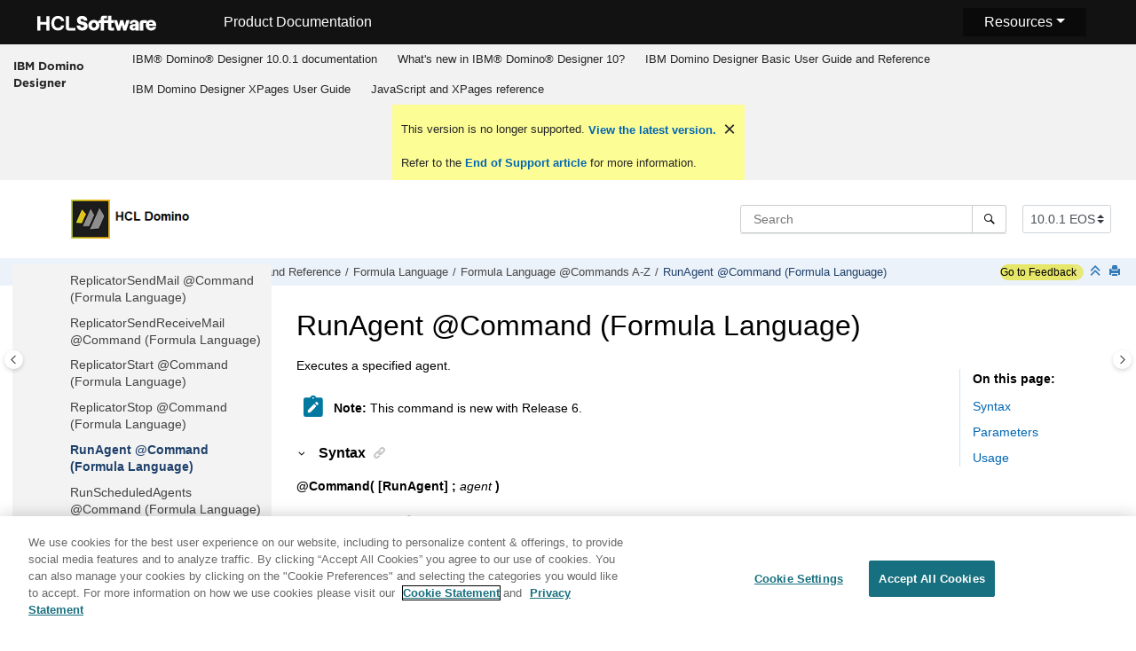

--- FILE ---
content_type: text/html
request_url: https://help.hcl-software.com/dom_designer/10.0.1/basic/H_RUNAGENT_COMMAND.html
body_size: 30587
content:
<!DOCTYPE html><html xmlns="http://www.w3.org/1999/xhtml" xml:lang="en-us" lang="en-us" data-whc_version="25.0">
    <head><link rel="shortcut icon" href="../favicon.png"/><link rel="icon" href="../favicon.png"/><meta http-equiv="Content-Type" content="text/html; charset=UTF-8"/><meta name="viewport" content="width=device-width, initial-scale=1.0"/><meta http-equiv="X-UA-Compatible" content="IE=edge"/><meta name="DC.rights.owner" content="(C) Copyright 2024"/><meta name="copyright" content="(C) Copyright 2024"/><meta name="generator" content="DITA-OT"/><meta name="DC.type" content="reference"/><meta name="description" content="Executes a specified agent."/><meta name="DC.subject" content="@Command([RunAgent]),formula language,Agents, working with,running,RunAgent command,[RunAgent] command"/><meta name="keywords" content="@Command([RunAgent]), formula language, Agents, working with, running, RunAgent command, [RunAgent] command"/><meta name="indexterms" content="@Command([RunAgent]), formula language, Agents, working with, running, RunAgent command, formula language, [RunAgent] command, formula language"/><meta name="DC.audience.experiencelevel" content="general"/><meta name="DC.audience.job" content="application development"/><meta name="DC.audience.type" content="developer"/><meta name="DC.audience.type" content="user"/><meta name="prodname" content="IBM Domino Designer 9.0.1"/><meta name="version" content="9"/><meta name="release" content="0"/><meta name="modification" content="1"/><meta name="NHDIDS" content="@COMMANDS RunAgent"/><meta name="DC.format" content="HTML5"/><meta name="DC.identifier" content="H_RUNAGENT_COMMAND"/><meta name="DC.language" content="en-us"/>        
      <title>RunAgent @Command (Formula Language)</title><!--  Generated with Oxygen version 25.0, build number 2023012609.  --><meta name="wh-path2root" content="../"/><meta name="wh-toc-id" content="H_RUNAGENT_COMMAND-d90693e41534"/><meta name="wh-source-relpath" content="basic/H_RUNAGENT_COMMAND.dita"/><meta name="wh-out-relpath" content="basic/H_RUNAGENT_COMMAND.html"/>

    <link rel="stylesheet" type="text/css" href="../oxygen-webhelp/app/commons.css?buildId=2023012609"/>
    <link rel="stylesheet" type="text/css" href="../oxygen-webhelp/app/topic.css?buildId=2023012609"/>

    <script>
        var oxy_webhelp_navlinks = {};
    </script>
    <script src="../oxygen-webhelp/app/options/properties.js?buildId=20241017230103"></script>
    <script src="../oxygen-webhelp/app/localization/strings.js?buildId=2023012609"></script>
    <script src="../oxygen-webhelp/app/search/index/keywords.js?buildId=20241017230103"></script>
    <script defer="defer" src="../oxygen-webhelp/app/commons.js?buildId=2023012609"></script>
    <script defer="defer" src="../oxygen-webhelp/app/topic.js?buildId=2023012609"></script>
<link rel="stylesheet" type="text/css" href="../oxygen-webhelp/template/oxygen.css?buildId=2023012609"/><link href="https://fonts.googleapis.com/icon?family=Material+Icons" rel="stylesheet"/><!-- 
Release Version: v.Q42023  
-->


  <!--To fix Uncaught ReferenceError: $ is not defined in jQuery-->
  <script src="https://code.jquery.com/jquery-3.5.1.min.js"></script>
    
  
  
 <!-- <link rel="stylesheet" type="text/css" href="${oxygen-webhelp-template-dir}/resources/css/custom-hcl.css" /> -->

 <!-- OneTrust Cookies Consent Notice start -->
    <script type="text/javascript" src="https://cdn.cookielaw.org/consent/99b8d579-c52a-43c9-ab7b-a35e60de7103/OtAutoBlock.js"></script>
    <script src="https://cdn.cookielaw.org/scripttemplates/otSDKStub.js" type="text/javascript" charset="UTF-8" data-domain-script="99b8d579-c52a-43c9-ab7b-a35e60de7103"></script>
    <script type="text/javascript"><!--

        function OptanonWrapper() { }
    
--></script>
    <!-- OneTrust Cookies Consent Notice end -->
 
    <!-- Global site tag (gtag.js) - Google Analytics start-->
   
<script src="https://www.googletagmanager.com/gtag/js?id=UA-169645537-2" class="optanon-category-C0002-C0003-C0004-C0005"></script>
<script type="text/javascript" class="optanon-category-C0002-C0003-C0004-C0005"><!--

  window.dataLayer = window.dataLayer || [];
  function gtag(){dataLayer.push(arguments);}
  gtag('js', new Date());

  gtag('config', 'UA-169645537-2');
  gtag('config', 'G-7LF0XY95M1');

--></script>

<!-- Google Tag Manager -->
<script><!--
(function(w,d,s,l,i){w[l]=w[l]||[];w[l].push({'gtm.start':
new Date().getTime(),event:'gtm.js'});var f=d.getElementsByTagName(s)[0],
j=d.createElement(s),dl=l!='dataLayer'?'&amp;l='+l:'';j.async=true;j.src=
'https://www.googletagmanager.com/gtm.js?id='+i+dl;f.parentNode.insertBefore(j,f);
})(window,document,'script','dataLayer','GTM-TNNFCCM');
--></script>
<!-- End Google Tag Manager -->


    <!-- Global site tag (gtag.js) - Google Analytics end-->
<!-- SmartCat--> 

    <!-- SmartCat-->

    <script type="module" src="../oxygen-webhelp/template/resources/js/custom-hcl.js"></script>
    <script type="module" src="../oxygen-webhelp/template/resources/js/constants.js"></script>
    <script type="module" src="../oxygen-webhelp/template/resources/js/lang.js"></script>

   

    <!-- twitter widget -->
    <script async="true" src="https://platform.twitter.com/widgets.js" charset="utf-8"></script>
 
 <script type="text/javascript"><!--

        function closebtn() {
          
            const x = document.getElementById("vrnban");
            
            x.addEventListener("click", () => {
   x.remove();
   });
        }
 
--></script> 
</head>

    <body id="H_RUNAGENT_COMMAND" class="wh_topic_page frmBody">
        <a href="#wh_topic_body" class="sr-only sr-only-focusable">
            Jump to main content
        </a>
        
        <!-- 
Release Version: v.Q42023  
--><nav class="navbar navbar-expand-lg navbar-dark">
    <a class="navbar-brand" href="https://www.hcltechsw.com/wps/portal/hclsw-home" style="vertical-align: unset;">
        <img width="150" height="50" src="https://help.hcltechsw.com/assets/images/HCL_Software_Logo_White.svg" alt="HCL Logo" target="_blank" rel="noopener noreferrer"/>
    </a>
    <a href="https://help.hcltechsw.com/">
        <span id="brandName" class="title brandFont" style="vertical-align: middle; font-size: 16px; color:#ffffff;">Product Documentation</span>
    </a>

		<button class="navbar-toggler" type="button" data-toggle="collapse" data-target="#navbarSupportedContent" aria-controls="navbarSupportedContent" aria-expanded="false" aria-label="Toggle navigation">
        <span class="navbar-toggler-icon"></span>
    </button>
  <span id="scLangSelectorContainer"></span>
  <div style="position:absolute;right:270px" id="scLangSelectorContainer"></div>
	<div id="navbarSupportedContent" class="dropdnmenu justify-content-end brandFont">
        <button id="rscdropdown" type="button" class="dropdbtnmenu  dropdown-toggle" data-toggle="dropdown" aria-expanded="false">Resources</button>
        <div id="resourceSupport" class="dropdnmenu-content">
          <a id="customerSupport" href="https://support.hcltechsw.com" target="_blank" rel="noopener noreferrer">Customer Support</a>
          <a id="learningAcademy" href="https://hclsoftwareu.hcltechsw.com/" target="_blank" rel="noopener noreferrer">HCLSoftware U</a>
          <a id="communitySupport" href="https://support.hcltechsw.com/community" target="_blank" rel="noopener noreferrer">Community Forums</a>
		   <a id="customerIdea" href="https://www.hcl-software.com/resources/submit-idea" target="_blank" rel="noopener noreferrer">Customer Idea Portal</a>
        </div>
    </div>

<!-- Google Tag Manager (noscript) -->
<noscript><iframe src="https://www.googletagmanager.com/ns.html?id=GTM-TNNFCCM" height="0" width="0" style="display:none;visibility:hidden"></iframe></noscript>
<!-- End Google Tag Manager (noscript) -->

</nav>
        
        
        <header class="navbar navbar-default wh_header">
    <div class="container-fluid">
        <div class="wh_header_flex_container navbar-nav navbar-expand-md navbar-dark">
            <div class="wh_logo_and_publication_title_container">
                <div class="wh_logo_and_publication_title">
                    
                    
                    <div class=" wh_publication_title "><a href="../index.html"><span class="title">IBM Domino Designer</span></a></div>
                    
                </div>
                
                <button type="button" data-target="#wh_top_menu_and_indexterms_link" id="wh_menu_mobile_button" data-toggle="collapse" class="navbar-toggler collapsed wh_toggle_button" aria-expanded="false" aria-label="Toggle menu" aria-controls="wh_top_menu_and_indexterms_link">
                    <span class="navbar-toggler-icon"></span>
                </button>
            </div>

            <div class="wh_top_menu_and_indexterms_link collapse navbar-collapse" id="wh_top_menu_and_indexterms_link">
                
                <nav class=" wh_top_menu " aria-label="Menu Container"><ul role="menubar" aria-label="Menu"><li role="menuitem"><span id="kc_welcome-d90693e42-mi" data-tocid="kc_welcome-d90693e42" data-state="leaf" class=" topicref " data-id="kc_welcome"><span class="title"><a href="../welcome/welcome_domino_designer.html">IBM®  Domino® Designer 10.0.1 documentation</a></span></span></li><li role="menuitem" aria-haspopup="true" aria-expanded="false" class="has-children"><span id="wpd_data-d90693e81-mi" data-tocid="wpd_data-d90693e81" data-state="not-ready" class=" topicref " data-id="wpd_data"><span class="title"><a href="../whats_new/wpd_whatsnew.html">What's new in IBM®  Domino® Designer 10?</a></span></span></li><li role="menuitem" aria-haspopup="true" aria-expanded="false" class="has-children"><span id="domino_designer_basic_user_guide_and_reference-d90693e181-mi" data-tocid="domino_designer_basic_user_guide_and_reference-d90693e181" data-state="not-ready" class=" topicref " data-id="domino_designer_basic_user_guide_and_reference"><span class="title"><a href="../basic/domino_designer_basic_user_guide_and_reference.html">IBM Domino Designer Basic User Guide and Reference</a></span></span></li><li role="menuitem" aria-haspopup="true" aria-expanded="false" class="has-children"><span id="ibm_domino_designer_xpages_user_guide-d90693e231769-mi" data-tocid="ibm_domino_designer_xpages_user_guide-d90693e231769" data-state="not-ready" class=" topicref " data-id="ibm_domino_designer_xpages_user_guide"><span class="title"><a href="../user/ibm_domino_designer_xpages_user_guide.html">IBM Domino Designer XPages User Guide</a></span></span></li><li role="menuitem" aria-haspopup="true" aria-expanded="false" class="has-children"><span id="ibmworkplacedesignerreference-d90693e258271-mi" data-tocid="ibmworkplacedesignerreference-d90693e258271" data-state="not-ready" class=" topicref " data-id="ibmworkplacedesignerreference"><span class="title"><a href="../reference/r_wpdr_intro_c.html">JavaScript and XPages reference</a></span></span></li></ul></nav>
                
                
            </div>
        </div>
    </div>
</header>
        
        
         
        
        <div xmlns="" xmlns:oxyf="http://www.oxygenxml.com/functions" xmlns:whc="http://www.oxygenxml.com/webhelp/components" class="custom-search-component"><div xmlns="http://www.w3.org/1999/xhtml" class=" wh_search_input navbar-form wh_topic_page_search search " role="form">
            
            
            
            <form id="searchForm" method="get" role="search" action="../search.html"><div><input type="search" placeholder="Search " class="wh_search_textfield" id="textToSearch" name="searchQuery" aria-label="Search query" required="required"/><button type="submit" class="wh_search_button" aria-label="Search"><span class="search_input_text">Search</span></button></div></form>
            
            
            
        </div><!-- 
Release Version: v.Q42023  
--><div xmlns="http://www.w3.org/1999/xhtml" class="after-search">
    <div class="version-container">
        <select id="versions" class="custom-select custom-select-md lang-selector" data-toggle="tooltip" title="Select a version">
        </select>
    </div>
    <div class="language-container">
      <!--  <label class="lang-label" for="languages">Language:</label> -->
        <select id="languages" class="custom-select custom-select-md lang-selector" data-toggle="tooltip" title="Select a language">
        </select>  
    </div>
	<!--
	<div id="pdficon" class="wh_right_tools pdf_link" style="display:none">
<a target="_blank" href="www" title="PDF document" aria-label="PDF document" class="wh_external_resourse_link">
<img src="${path(oxygen-webhelp-output-dir)}/oxygen-webhelp/template/resources/images/PDF-SVG-icons_PDF-doc-1.svg" class="svgimg"/>
</a>
</div>
-->
</div></div>
        
        <div class="container-fluid" id="wh_topic_container">
            <div class="row">

                <nav class="wh_tools d-print-none navbar-expand-md" aria-label="Tools">
                    
                    <div data-tooltip-position="bottom" class=" wh_breadcrumb "><ol class="d-print-none"><li><span class="home"><a href="../index.html"><span>Home</span></a></span></li><li><div class="topicref" data-id="domino_designer_basic_user_guide_and_reference"><div class="title"><a href="../basic/domino_designer_basic_user_guide_and_reference.html">IBM Domino Designer Basic User Guide and Reference</a><div class="wh-tooltip"><p class="shortdesc">Basic product usage information and programming language reference information.</p></div></div></div></li><li><div class="topicref" data-id="H_NOTES_FORMULA_LANGUAGE"><div class="title"><a href="../basic/H_NOTES_FORMULA_LANGUAGE.html">Formula Language</a><div class="wh-tooltip"><p class="shortdesc">This section documents the formula language.</p></div></div></div></li><li><div class="topicref" data-id="H_8_FORMULAS_COMMAND_REFERENCE"><div class="title"><a href="../basic/H_8_FORMULAS_COMMAND_REFERENCE.html">Formula Language @Commands A-Z</a></div></div></li><li class="active"><div class="topicref" data-id="H_RUNAGENT_COMMAND"><div class="title"><a href="../basic/H_RUNAGENT_COMMAND.html">RunAgent @Command (Formula Language)</a><div class="wh-tooltip"><p class="shortdesc">Executes a specified agent. </p></div></div></div></li></ol></div>
                    <!-- * Author: * Release Version: v.Q42023 *-->
<div id="fdbk" class="feedbackcontainer">
<a id="fdbkL" href="#rateCheck" class="feedbackcontainer"> Go to Feedback</a>
</div>

                    
                    
                    <div class="wh_right_tools">
                        <button class="wh_hide_highlight" aria-label="Toggle search highlights" title="Toggle search highlights"></button>
                        <button class="webhelp_expand_collapse_sections" data-next-state="collapsed" aria-label="Collapse sections" title="Collapse sections"></button>
                        
                        
                        
                        
                        <div class=" wh_print_link print d-none d-md-inline-block "><button onClick="window.print()" title="Print this page" aria-label="Print this page"></button></div>
                        
                        <button type="button" id="wh_toc_button" class="custom-toggler navbar-toggler collapsed wh_toggle_button navbar-light" aria-expanded="false" aria-label="Toggle publishing table of content" aria-controls="wh_publication_toc">
                            <span class="navbar-toggler-icon"></span>
                        </button>
                    </div>
                    
                </nav>
            </div>
            
            
            
            
            <div class="wh_content_area">
                <div class="row">
                    
                        <nav id="wh_publication_toc" class="col-lg-3 col-md-3 col-sm-12 d-md-block d-none d-print-none" aria-label="Table of Contents Container">
                            <div id="wh_publication_toc_content">
		                        
                            	<div class=" wh_publication_toc " data-tooltip-position="right"><span class="expand-button-action-labels"><span id="button-expand-action" role="button" aria-label="Expand"></span><span id="button-collapse-action" role="button" aria-label="Collapse"></span><span id="button-pending-action" role="button" aria-label="Pending"></span></span><ul role="tree" aria-label="Table of Contents"><li role="treeitem" aria-expanded="true"><div data-tocid="domino_designer_basic_user_guide_and_reference-d90693e181" class="topicref" data-id="domino_designer_basic_user_guide_and_reference" data-state="expanded"><span role="button" tabindex="0" aria-labelledby="button-collapse-action domino_designer_basic_user_guide_and_reference-d90693e181-link" class="wh-expand-btn"></span><div class="title"><a href="../basic/domino_designer_basic_user_guide_and_reference.html" id="domino_designer_basic_user_guide_and_reference-d90693e181-link">IBM Domino Designer Basic User Guide and Reference</a><div class="wh-tooltip"><p class="shortdesc">Basic product usage information and programming language reference information.</p></div></div></div><ul role="group" class="navbar-nav nav-list"><li role="treeitem" aria-expanded="false"><div data-tocid="H_ACCESSIBILITY_OVER-d90693e206" class="topicref" data-id="H_ACCESSIBILITY_OVER" data-state="not-ready"><span role="button" tabindex="0" aria-labelledby="button-expand-action H_ACCESSIBILITY_OVER-d90693e206-link" class="wh-expand-btn"></span><div class="title"><a href="../basic/H_ACCESSIBILITY_OVER.html" id="H_ACCESSIBILITY_OVER-d90693e206-link">Accessibility and keyboard shortcuts</a><div class="wh-tooltip"><p class="shortdesc">Accessibility features assist users who have a disability, such as restricted mobility or limited vision, to use information technology content successfully. </p></div></div></div></li><li role="treeitem" aria-expanded="false"><div data-tocid="H_ONLINE_DESIGNER_HELP_OVERVIEW_9778_CHAP-d90693e516" class="topicref" data-id="H_ONLINE_DESIGNER_HELP_OVERVIEW_9778_CHAP" data-state="not-ready"><span role="button" tabindex="0" aria-labelledby="button-expand-action H_ONLINE_DESIGNER_HELP_OVERVIEW_9778_CHAP-d90693e516-link" class="wh-expand-btn"></span><div class="title"><a href="../basic/H_ONLINE_DESIGNER_HELP_OVERVIEW_9778_CHAP.html" id="H_ONLINE_DESIGNER_HELP_OVERVIEW_9778_CHAP-d90693e516-link">Application Design</a><div class="wh-tooltip"><p class="shortdesc">Welcome to the Application Design section of Domino® Designer Help. </p></div></div></div></li><li role="treeitem" aria-expanded="false"><div data-tocid="H_APPLICATION_MANAGEMENT_HELP_OVERVIEW_CHAP-d90693e11907" class="topicref" data-id="H_APPLICATION_MANAGEMENT_HELP_OVERVIEW_CHAP" data-state="not-ready"><span role="button" tabindex="0" aria-labelledby="button-expand-action H_APPLICATION_MANAGEMENT_HELP_OVERVIEW_CHAP-d90693e11907-link" class="wh-expand-btn"></span><div class="title"><a href="../basic/H_APPLICATION_MANAGEMENT_HELP_OVERVIEW_CHAP.html" id="H_APPLICATION_MANAGEMENT_HELP_OVERVIEW_CHAP-d90693e11907-link">Application Management</a><div class="wh-tooltip"><p class="shortdesc">Welcome to the Application Management section of Domino® Designer Help. </p></div></div></div></li><li role="treeitem" aria-expanded="false"><div data-tocid="concept_opw_zzn_w3b-d90693e15222" class="topicref" data-id="concept_opw_zzn_w3b" data-state="not-ready"><span role="button" tabindex="0" aria-labelledby="button-expand-action concept_opw_zzn_w3b-d90693e15222-link" class="wh-expand-btn"></span><div class="title"><a href="../basic/dql_overview.html" id="concept_opw_zzn_w3b-d90693e15222-link">Domino® Query Language</a><div class="wh-tooltip"><p class="shortdesc">Domino Query Language (DQL) is a facility running in Domino core allowing for a terse         shorthand syntax for finding documents according to a wide variety of complexity of terms.         It leverages existing design elements without the need to write detailed code to access         them.</p></div></div></div></li><li role="treeitem"><div data-tocid="H_COMPAPP8_SECTIONSTARTER_CHAP-d90693e15679" class="topicref" data-id="H_COMPAPP8_SECTIONSTARTER_CHAP" data-state="leaf"><span role="button" class="wh-expand-btn"></span><div class="title"><a href="../basic/H_COMPAPP8_SECTIONSTARTER_CHAP.html" id="H_COMPAPP8_SECTIONSTARTER_CHAP-d90693e15679-link">Composite Applications - Design and Management</a><div class="wh-tooltip"><p class="shortdesc">Composite applications are a key element in a service-oriented architecture (SOA) and contextual collaboration strategy. The ability to create and edit composite applications lets you easily integrate different types of components and technologies.</p></div></div></div></li><li role="treeitem" aria-expanded="false"><div data-tocid="H_DB2_ACCESS_VIEWS_28-d90693e15704" class="topicref" data-id="H_DB2_ACCESS_VIEWS_28" data-state="not-ready"><span role="button" tabindex="0" aria-labelledby="button-expand-action H_DB2_ACCESS_VIEWS_28-d90693e15704-link" class="wh-expand-btn"></span><div class="title"><a href="../basic/H_DB2_ACCESS_VIEWS_28.html" id="H_DB2_ACCESS_VIEWS_28-d90693e15704-link">DB2® Access views</a><div class="wh-tooltip"><p class="shortdesc">Domino® Designer includes two types of design elements to assist you in managing data contained in DB2® enabled Notes® databases:</p></div></div></div></li><li role="treeitem" aria-expanded="false"><div data-tocid="H_PROGRAMMING_OVERVIEW_AND_USER_INTERFACE_CHAP-d90693e15865" class="topicref" data-id="H_PROGRAMMING_OVERVIEW_AND_USER_INTERFACE_CHAP" data-state="not-ready"><span role="button" tabindex="0" aria-labelledby="button-expand-action H_PROGRAMMING_OVERVIEW_AND_USER_INTERFACE_CHAP-d90693e15865-link" class="wh-expand-btn"></span><div class="title"><a href="../basic/H_PROGRAMMING_OVERVIEW_AND_USER_INTERFACE_CHAP.html" id="H_PROGRAMMING_OVERVIEW_AND_USER_INTERFACE_CHAP-d90693e15865-link">Programming Overview and User Interface</a><div class="wh-tooltip"><p class="shortdesc">This section contains general guidelines and examples that show where to use Java, LotusScript, and the formula language.</p></div></div></div></li><li role="treeitem" aria-expanded="true"><div data-tocid="H_NOTES_FORMULA_LANGUAGE-d90693e25243" class="topicref" data-id="H_NOTES_FORMULA_LANGUAGE" data-state="expanded"><span role="button" tabindex="0" aria-labelledby="button-collapse-action H_NOTES_FORMULA_LANGUAGE-d90693e25243-link" class="wh-expand-btn"></span><div class="title"><a href="../basic/H_NOTES_FORMULA_LANGUAGE.html" id="H_NOTES_FORMULA_LANGUAGE-d90693e25243-link">Formula Language</a><div class="wh-tooltip"><p class="shortdesc">This section documents the formula language.</p></div></div></div><ul role="group" class="navbar-nav nav-list"><li role="treeitem" aria-expanded="false"><div data-tocid="H_5_FORMULAS_UNDERSTANDING_THE_NOTES_FORMULA_LANGUAGE-d90693e25268" class="topicref" data-id="H_5_FORMULAS_UNDERSTANDING_THE_NOTES_FORMULA_LANGUAGE" data-state="not-ready"><span role="button" tabindex="0" aria-labelledby="button-expand-action H_5_FORMULAS_UNDERSTANDING_THE_NOTES_FORMULA_LANGUAGE-d90693e25268-link" class="wh-expand-btn"></span><div class="title"><a href="../basic/H_5_FORMULAS_UNDERSTANDING_THE_NOTES_FORMULA_LANGUAGE.html" id="H_5_FORMULAS_UNDERSTANDING_THE_NOTES_FORMULA_LANGUAGE-d90693e25268-link">Formula Language Rules</a><div class="wh-tooltip"><p class="shortdesc">Formula language provides syntax and @functions for evaluating constants and variables, and for performing simple logic. Variables can be fields in Notes® documents or temporary variables (also called temporary fields) used only for the immediate formula.</p></div></div></div></li><li role="treeitem" aria-expanded="false"><div data-tocid="H_6_FORMULAS_USING_THE_NOTES_FORMULA_LANGUAGE-d90693e26154" class="topicref" data-id="H_6_FORMULAS_USING_THE_NOTES_FORMULA_LANGUAGE" data-state="not-ready"><span role="button" tabindex="0" aria-labelledby="button-expand-action H_6_FORMULAS_USING_THE_NOTES_FORMULA_LANGUAGE-d90693e26154-link" class="wh-expand-btn"></span><div class="title"><a href="../basic/H_6_FORMULAS_USING_THE_NOTES_FORMULA_LANGUAGE.html" id="H_6_FORMULAS_USING_THE_NOTES_FORMULA_LANGUAGE-d90693e26154-link">Formula Language Coding Guidelines</a></div></div></li><li role="treeitem" aria-expanded="false"><div data-tocid="H_7_FORMULAS_FUNCTION_REFERENCE-d90693e27339" class="topicref" data-id="H_7_FORMULAS_FUNCTION_REFERENCE" data-state="not-ready"><span role="button" tabindex="0" aria-labelledby="button-expand-action H_7_FORMULAS_FUNCTION_REFERENCE-d90693e27339-link" class="wh-expand-btn"></span><div class="title"><a href="../basic/H_7_FORMULAS_FUNCTION_REFERENCE.html" id="H_7_FORMULAS_FUNCTION_REFERENCE-d90693e27339-link">Formula Language @Functions A-Z</a><div class="wh-tooltip"><p class="shortdesc">Formula Language @Functions A-Z</p></div></div></div></li><li role="treeitem" aria-expanded="true"><div data-tocid="H_8_FORMULAS_COMMAND_REFERENCE-d90693e34591" class="topicref" data-id="H_8_FORMULAS_COMMAND_REFERENCE" data-state="expanded"><span role="button" tabindex="0" aria-labelledby="button-collapse-action H_8_FORMULAS_COMMAND_REFERENCE-d90693e34591-link" class="wh-expand-btn"></span><div class="title"><a href="../basic/H_8_FORMULAS_COMMAND_REFERENCE.html" id="H_8_FORMULAS_COMMAND_REFERENCE-d90693e34591-link">Formula Language @Commands A-Z</a></div></div><ul role="group" class="navbar-nav nav-list"><li role="treeitem"><div data-tocid="H_ABOUT_USING_COMMANDS-d90693e34613" class="topicref" data-id="H_ABOUT_USING_COMMANDS" data-state="leaf"><span role="button" class="wh-expand-btn"></span><div class="title"><a href="../basic/H_ABOUT_USING_COMMANDS.html" id="H_ABOUT_USING_COMMANDS-d90693e34613-link">Using @Commands</a><div class="wh-tooltip"><p class="shortdesc">An @command executes a Domino® command. All of the standard menu commands can be executed using @commands. In addition, a number of specialized commands are available.</p></div></div></div></li><li role="treeitem"><div data-tocid="H_COMMANDS_LISTED-d90693e34641" class="topicref" data-id="H_COMMANDS_LISTED" data-state="leaf"><span role="button" class="wh-expand-btn"></span><div class="title"><a href="../basic/H_COMMANDS_LISTED.html" id="H_COMMANDS_LISTED-d90693e34641-link">Listing of @Commands</a></div></div></li><li role="treeitem"><div data-tocid="H_COMMANDS_WITH_ECL_SECURITY-d90693e34663" class="topicref" data-id="H_COMMANDS_WITH_ECL_SECURITY" data-state="leaf"><span role="button" class="wh-expand-btn"></span><div class="title"><a href="../basic/H_COMMANDS_WITH_ECL_SECURITY.html" id="H_COMMANDS_WITH_ECL_SECURITY-d90693e34663-link">@Commands with ECL security</a><div class="wh-tooltip"><p class="shortdesc">The following table lists the @commands affected by an execute control list (ECL). Those @commands do not execute on the workstation unless the marked ECL privileges are granted to the formula's signer. </p></div></div></div></li><li role="treeitem"><div data-tocid="H_ADDBOOKMARK_COMMAND-d90693e34688" class="topicref" data-id="H_ADDBOOKMARK_COMMAND" data-state="leaf"><span role="button" class="wh-expand-btn"></span><div class="title"><a href="../basic/H_ADDBOOKMARK_COMMAND.html" id="H_ADDBOOKMARK_COMMAND-d90693e34688-link">AddBookmark @Command (Formula Language)</a><div class="wh-tooltip"><p class="shortdesc">Adds a bookmark with the specified URL or current object.</p></div></div></div></li><li role="treeitem"><div data-tocid="H_ADDDATABASE-d90693e34713" class="topicref" data-id="H_ADDDATABASE" data-state="leaf"><span role="button" class="wh-expand-btn"></span><div class="title"><a href="../basic/H_ADDDATABASE.html" id="H_ADDDATABASE-d90693e34713-link">AddDatabase @Command (Formula Language)</a><div class="wh-tooltip"><p class="shortdesc">Adds the specified database icon to the user's workspace, without opening the database.</p></div></div></div></li><li role="treeitem"><div data-tocid="H_ADDDATABASEREPID-d90693e34738" class="topicref" data-id="H_ADDDATABASEREPID" data-state="leaf"><span role="button" class="wh-expand-btn"></span><div class="title"><a href="../basic/H_ADDDATABASEREPID.html" id="H_ADDDATABASEREPID-d90693e34738-link">AddDatabaseRepID @Command (Formula Language)</a><div class="wh-tooltip"><p class="shortdesc">Adds an icon to the desktop for the database specified by its replica ID.</p></div></div></div></li><li role="treeitem"><div data-tocid="H_ADDTOIMCONTACTLIST-d90693e34763" class="topicref" data-id="H_ADDTOIMCONTACTLIST" data-state="leaf"><span role="button" class="wh-expand-btn"></span><div class="title"><a href="../basic/H_ADDTOIMCONTACTLIST.html" id="H_ADDTOIMCONTACTLIST-d90693e34763-link">AddToIMContactList @Command (Formula Language)</a></div></div></li><li role="treeitem"><div data-tocid="H_ADMINCERTIFY-d90693e34785" class="topicref" data-id="H_ADMINCERTIFY" data-state="leaf"><span role="button" class="wh-expand-btn"></span><div class="title"><a href="../basic/H_ADMINCERTIFY.html" id="H_ADMINCERTIFY-d90693e34785-link">AdminCertify @Command (Formula Language)</a><div class="wh-tooltip"><p class="shortdesc">Displays the Choose Certifier ID dialog box, where you can select a Certifier ID file. After selecting a Certifier ID and entering its password, you select the user or server ID to be certified.</p></div></div></div></li><li role="treeitem"><div data-tocid="H_ADMINCREATEGROUP-d90693e34810" class="topicref" data-id="H_ADMINCREATEGROUP" data-state="leaf"><span role="button" class="wh-expand-btn"></span><div class="title"><a href="../basic/H_ADMINCREATEGROUP.html" id="H_ADMINCREATEGROUP-d90693e34810-link">AdminCreateGroup @Command (Formula Language)</a><div class="wh-tooltip"><p class="shortdesc">Opens a Domino® Directory and displays a blank Group form.</p></div></div></div></li><li role="treeitem"><div data-tocid="H_ADMINCROSSCERTIFYIDFILE-d90693e34838" class="topicref" data-id="H_ADMINCROSSCERTIFYIDFILE" data-state="leaf"><span role="button" class="wh-expand-btn"></span><div class="title"><a href="../basic/H_ADMINCROSSCERTIFYIDFILE.html" id="H_ADMINCROSSCERTIFYIDFILE-d90693e34838-link">AdminCrossCertifyIDFile @Command (Formula Language)</a><div class="wh-tooltip"><p class="shortdesc">Displays the Choose Certifier ID dialog box, where you can select a Certifier ID file. After you select a Certifier ID and enter its password, Notes® displays the Choose ID to be Cross-Certified dialog box, which allows you to create a hierarchical cross certificate for an ID in another organization. </p></div></div></div></li><li role="treeitem"><div data-tocid="H_ADMINCROSSCERTIFYKEY-d90693e34867" class="topicref" data-id="H_ADMINCROSSCERTIFYKEY" data-state="leaf"><span role="button" class="wh-expand-btn"></span><div class="title"><a href="../basic/H_ADMINCROSSCERTIFYKEY.html" id="H_ADMINCROSSCERTIFYKEY-d90693e34867-link">AdminCrossCertifyKey @Command (Formula Language)</a><div class="wh-tooltip"><p class="shortdesc">Displays the Choose Certifier ID dialog box, where you can select a Certifier ID file. After you select a Certifier ID and enter its password, Notes® displays the Cross Certify Key dialog box, which allows you to create a cross certificate for an ID in another organization using the numeric key associated with that ID.</p></div></div></div></li><li role="treeitem"><div data-tocid="H_ADMINDATABASEANALYSIS-d90693e34895" class="topicref" data-id="H_ADMINDATABASEANALYSIS" data-state="leaf"><span role="button" class="wh-expand-btn"></span><div class="title"><a href="../basic/H_ADMINDATABASEANALYSIS.html" id="H_ADMINDATABASEANALYSIS-d90693e34895-link">AdminDatabaseAnalysis @Command (Formula Language)</a><div class="wh-tooltip"><p class="shortdesc">Displays the Database Analysis dialog box, which provides information about the selected database on the selected server. </p></div></div></div></li><li role="treeitem"><div data-tocid="H_ADMINDATABASEQUOTAS-d90693e34920" class="topicref" data-id="H_ADMINDATABASEQUOTAS" data-state="leaf"><span role="button" class="wh-expand-btn"></span><div class="title"><a href="../basic/H_ADMINDATABASEQUOTAS.html" id="H_ADMINDATABASEQUOTAS-d90693e34920-link">AdminDatabaseQuotas @Command (Formula Language)</a><div class="wh-tooltip"><p class="shortdesc">For the selected server, displays a list of the databases in which you can change the size limits.</p></div></div></div></li><li role="treeitem"><div data-tocid="H_ADMINIDFILECLEARPASSWORD-d90693e34945" class="topicref" data-id="H_ADMINIDFILECLEARPASSWORD" data-state="leaf"><span role="button" class="wh-expand-btn"></span><div class="title"><a href="../basic/H_ADMINIDFILECLEARPASSWORD.html" id="H_ADMINIDFILECLEARPASSWORD-d90693e34945-link">AdminIDFileClearPassword @Command (Formula Language)</a><div class="wh-tooltip"><p class="shortdesc">Allows the administrator to delete the password associated with any user ID file, without having to first switch to that ID and make it active.</p></div></div></div></li><li role="treeitem"><div data-tocid="H_ADMINIDFILEEXAMINE-d90693e34970" class="topicref" data-id="H_ADMINIDFILEEXAMINE" data-state="leaf"><span role="button" class="wh-expand-btn"></span><div class="title"><a href="../basic/H_ADMINIDFILEEXAMINE.html" id="H_ADMINIDFILEEXAMINE-d90693e34970-link">AdminIDFileExamine @Command (Formula Language)</a><div class="wh-tooltip"><p class="shortdesc">Displays the Choose ID File to Examine dialog box. After the administrator selects an ID, Notes/Domino displays the ID Properties box, which contains information about security basics and your identity.</p></div></div></div></li><li role="treeitem"><div data-tocid="H_ADMINIDFILESETPASSWORD-d90693e34995" class="topicref" data-id="H_ADMINIDFILESETPASSWORD" data-state="leaf"><span role="button" class="wh-expand-btn"></span><div class="title"><a href="../basic/H_ADMINIDFILESETPASSWORD.html" id="H_ADMINIDFILESETPASSWORD-d90693e34995-link">AdminIDFileSetPassword @Command (Formula Language)</a><div class="wh-tooltip"><p class="shortdesc">Allows the administrator to assign a password to any user ID file, without having to first switch to that ID and make it active. </p></div></div></div></li><li role="treeitem"><div data-tocid="H_ADMINISTRATION-d90693e35020" class="topicref" data-id="H_ADMINISTRATION" data-state="leaf"><span role="button" class="wh-expand-btn"></span><div class="title"><a href="../basic/H_ADMINISTRATION.html" id="H_ADMINISTRATION-d90693e35020-link">Administration @Command (Formula Language)</a><div class="wh-tooltip"><p class="shortdesc">Opens the Domino® Administrator if the Domino Administrator package is installed on the local machine of the user executing the command.</p></div></div></div></li><li role="treeitem"><div data-tocid="H_ADMINNEWORGANIZATION-d90693e35051" class="topicref" data-id="H_ADMINNEWORGANIZATION" data-state="leaf"><span role="button" class="wh-expand-btn"></span><div class="title"><a href="../basic/H_ADMINNEWORGANIZATION.html" id="H_ADMINNEWORGANIZATION-d90693e35051-link">AdminNewOrganization @Command (Formula Language)</a><div class="wh-tooltip"><p class="shortdesc">Displays the Register Organization Certifier dialog box, where an administrator can create a hierarchical Certifier ID for an organization. After the administrator enters a name and password for the new Certifier ID, Notes® asks the user where to save the ID file and then creates the ID.</p></div></div></div></li><li role="treeitem"><div data-tocid="H_ADMINNEWORGUNIT-d90693e35079" class="topicref" data-id="H_ADMINNEWORGUNIT" data-state="leaf"><span role="button" class="wh-expand-btn"></span><div class="title"><a href="../basic/H_ADMINNEWORGUNIT.html" id="H_ADMINNEWORGUNIT-d90693e35079-link">AdminNewOrgUnit @Command (Formula Language)</a><div class="wh-tooltip"><p class="shortdesc">Prompts for the Certifier ID password and then displays the Register Organizational Unit Certifier dialog box, where the administrator can create a hierarchical Certifier ID for an organizational unit.</p></div></div></div></li><li role="treeitem"><div data-tocid="H_ADMINOPENADDRESSBOOK-d90693e35104" class="topicref" data-id="H_ADMINOPENADDRESSBOOK" data-state="leaf"><span role="button" class="wh-expand-btn"></span><div class="title"><a href="../basic/H_ADMINOPENADDRESSBOOK.html" id="H_ADMINOPENADDRESSBOOK-d90693e35104-link">AdminOpenAddressBook @Command (Formula Language)</a><div class="wh-tooltip"><p class="shortdesc">Opens a Domino® Directory on the selected server.</p></div></div></div></li><li role="treeitem"><div data-tocid="H_ADMINOPENCATALOG-d90693e35132" class="topicref" data-id="H_ADMINOPENCATALOG" data-state="leaf"><span role="button" class="wh-expand-btn"></span><div class="title"><a href="../basic/H_ADMINOPENCATALOG.html" id="H_ADMINOPENCATALOG-d90693e35132-link">AdminOpenCatalog @Command (Formula Language)</a><div class="wh-tooltip"><p class="shortdesc">Opens the database catalog (CATALOG.NSF) on the selected server.</p></div></div></div></li><li role="treeitem"><div data-tocid="H_ADMINOPENCERTLOG-d90693e35158" class="topicref" data-id="H_ADMINOPENCERTLOG" data-state="leaf"><span role="button" class="wh-expand-btn"></span><div class="title"><a href="../basic/H_ADMINOPENCERTLOG.html" id="H_ADMINOPENCERTLOG-d90693e35158-link">AdminOpenCertLog @Command (Formula Language)</a><div class="wh-tooltip"><p class="shortdesc">Opens the certification log (CERTLOG.NSF) on the selected server.</p></div></div></div></li><li role="treeitem"><div data-tocid="H_ADMINOPENGROUPSVIEW-d90693e35183" class="topicref" data-id="H_ADMINOPENGROUPSVIEW" data-state="leaf"><span role="button" class="wh-expand-btn"></span><div class="title"><a href="../basic/H_ADMINOPENGROUPSVIEW.html" id="H_ADMINOPENGROUPSVIEW-d90693e35183-link">AdminOpenGroupsView @Command (Formula Language)</a><div class="wh-tooltip"><p class="shortdesc">Opens a Domino® Directory on the selected server and displays its Groups view.</p></div></div></div></li><li role="treeitem"><div data-tocid="H_ADMINOPENSERVERLOG-d90693e35211" class="topicref" data-id="H_ADMINOPENSERVERLOG" data-state="leaf"><span role="button" class="wh-expand-btn"></span><div class="title"><a href="../basic/H_ADMINOPENSERVERLOG.html" id="H_ADMINOPENSERVERLOG-d90693e35211-link">AdminOpenServerLog @Command (Formula Language)</a><div class="wh-tooltip"><p class="shortdesc">Opens the server log (LOG.NSF) on the selected server.</p></div></div></div></li><li role="treeitem"><div data-tocid="H_ADMINOPENSERVERSVIEW-d90693e35236" class="topicref" data-id="H_ADMINOPENSERVERSVIEW" data-state="leaf"><span role="button" class="wh-expand-btn"></span><div class="title"><a href="../basic/H_ADMINOPENSERVERSVIEW.html" id="H_ADMINOPENSERVERSVIEW-d90693e35236-link">AdminOpenServersView @Command (Formula Language)</a><div class="wh-tooltip"><p class="shortdesc">Opens a Domino® Directory on the selected server and displays its Servers view.</p></div></div></div></li><li role="treeitem"><div data-tocid="H_ADMINOPENSTATISTICS-d90693e35264" class="topicref" data-id="H_ADMINOPENSTATISTICS" data-state="leaf"><span role="button" class="wh-expand-btn"></span><div class="title"><a href="../basic/H_ADMINOPENSTATISTICS.html" id="H_ADMINOPENSTATISTICS-d90693e35264-link">AdminOpenStatistics @Command (Formula Language)</a><div class="wh-tooltip"><p class="shortdesc">Opens the statistics reporting database (STATREP5.NSF) on the selected server.</p></div></div></div></li><li role="treeitem"><div data-tocid="H_ADMINOPENUSERSVIEW-d90693e35289" class="topicref" data-id="H_ADMINOPENUSERSVIEW" data-state="leaf"><span role="button" class="wh-expand-btn"></span><div class="title"><a href="../basic/H_ADMINOPENUSERSVIEW.html" id="H_ADMINOPENUSERSVIEW-d90693e35289-link">AdminOpenUsersView @Command (Formula Language)</a><div class="wh-tooltip"><p class="shortdesc">Opens a Domino® Directory on the selected server and displays its People view.</p></div></div></div></li><li role="treeitem"><div data-tocid="H_ADMINOUTGOINGMAIL-d90693e35317" class="topicref" data-id="H_ADMINOUTGOINGMAIL" data-state="leaf"><span role="button" class="wh-expand-btn"></span><div class="title"><a href="../basic/H_ADMINOUTGOINGMAIL.html" id="H_ADMINOUTGOINGMAIL-d90693e35317-link">AdminOutgoingMail @Command (Formula Language)</a><div class="wh-tooltip"><p class="shortdesc">Displays the contents of the selected server's MAIL.BOX file.</p></div></div></div></li><li role="treeitem"><div data-tocid="H_ADMINREGISTERFROMFILE-d90693e35342" class="topicref" data-id="H_ADMINREGISTERFROMFILE" data-state="leaf"><span role="button" class="wh-expand-btn"></span><div class="title"><a href="../basic/H_ADMINREGISTERFROMFILE.html" id="H_ADMINREGISTERFROMFILE-d90693e35342-link">AdminRegisterFromFile @Command (Formula Language)</a><div class="wh-tooltip"><p class="shortdesc">Displays a series of dialog boxes for certifying multiple new users from a text file. </p></div></div></div></li><li role="treeitem"><div data-tocid="H_ADMINREGISTERSERVER-d90693e35367" class="topicref" data-id="H_ADMINREGISTERSERVER" data-state="leaf"><span role="button" class="wh-expand-btn"></span><div class="title"><a href="../basic/H_ADMINREGISTERSERVER.html" id="H_ADMINREGISTERSERVER-d90693e35367-link">AdminRegisterServer @Command (Formula Language)</a><div class="wh-tooltip"><p class="shortdesc">Displays a series of dialog boxes for creating a new server ID.</p></div></div></div></li><li role="treeitem"><div data-tocid="H_ADMINREGISTERUSER-d90693e35392" class="topicref" data-id="H_ADMINREGISTERUSER" data-state="leaf"><span role="button" class="wh-expand-btn"></span><div class="title"><a href="../basic/H_ADMINREGISTERUSER.html" id="H_ADMINREGISTERUSER-d90693e35392-link">AdminRegisterUser @Command (Formula Language)</a><div class="wh-tooltip"><p class="shortdesc">Displays a series of dialog boxes for certifying new users. </p></div></div></div></li><li role="treeitem"><div data-tocid="H_ADMINREMOTECONSOLE-d90693e35417" class="topicref" data-id="H_ADMINREMOTECONSOLE" data-state="leaf"><span role="button" class="wh-expand-btn"></span><div class="title"><a href="../basic/H_ADMINREMOTECONSOLE.html" id="H_ADMINREMOTECONSOLE-d90693e35417-link">AdminRemoteConsole @Command (Formula Language)</a><div class="wh-tooltip"><p class="shortdesc">Displays the Remote Server Console dialog box, where an administrator can enter server console commands from a workstation. </p></div></div></div></li><li role="treeitem"><div data-tocid="H_ADMINSENDMAILTRACE-d90693e35443" class="topicref" data-id="H_ADMINSENDMAILTRACE" data-state="leaf"><span role="button" class="wh-expand-btn"></span><div class="title"><a href="../basic/H_ADMINSENDMAILTRACE.html" id="H_ADMINSENDMAILTRACE-d90693e35443-link">AdminSendMailTrace @Command (Formula Language)</a><div class="wh-tooltip"><p class="shortdesc">Displays the Mail Path Tracing dialog box, which allows you to send a message to a location on the mail router and receive a trace message in return.</p></div></div></div></li><li role="treeitem"><div data-tocid="H_ADMINSTATISTICSCONFIG-d90693e35468" class="topicref" data-id="H_ADMINSTATISTICSCONFIG" data-state="leaf"><span role="button" class="wh-expand-btn"></span><div class="title"><a href="../basic/H_ADMINSTATISTICSCONFIG.html" id="H_ADMINSTATISTICSCONFIG-d90693e35468-link">AdminStatisticsConfig @Command (Formula Language)</a><div class="wh-tooltip"><p class="shortdesc">Opens the server events database (EVENTS4.NSF) on the selected server and displays its Servers to Monitor view.</p></div></div></div></li><li role="treeitem"><div data-tocid="H_ADMINTRACECONNECTION-d90693e35493" class="topicref" data-id="H_ADMINTRACECONNECTION" data-state="leaf"><span role="button" class="wh-expand-btn"></span><div class="title"><a href="../basic/H_ADMINTRACECONNECTION.html" id="H_ADMINTRACECONNECTION-d90693e35493-link">AdminTraceConnection @Command (Formula Language)</a><div class="wh-tooltip"><p class="shortdesc">Displays the Trace Connections dialog box, which allows you to test network connections through a passthru server.</p></div></div></div></li><li role="treeitem"><div data-tocid="H_AGENTEDIT-d90693e35518" class="topicref" data-id="H_AGENTEDIT" data-state="leaf"><span role="button" class="wh-expand-btn"></span><div class="title"><a href="../basic/H_AGENTEDIT.html" id="H_AGENTEDIT-d90693e35518-link">AgentEdit @Command (Formula Language)</a><div class="wh-tooltip"><p class="shortdesc">Opens the Agent Properties box for the currently selected agent.</p></div></div></div></li><li role="treeitem"><div data-tocid="H_AGENTENABLEDISABLE-d90693e35543" class="topicref" data-id="H_AGENTENABLEDISABLE" data-state="leaf"><span role="button" class="wh-expand-btn"></span><div class="title"><a href="../basic/H_AGENTENABLEDISABLE.html" id="H_AGENTENABLEDISABLE-d90693e35543-link">AgentEnableDisable @Command (Formula Language)</a><div class="wh-tooltip"><p class="shortdesc">Enables or disables the specified agent. </p></div></div></div></li><li role="treeitem"><div data-tocid="H_AGENTLOG-d90693e35568" class="topicref" data-id="H_AGENTLOG" data-state="leaf"><span role="button" class="wh-expand-btn"></span><div class="title"><a href="../basic/H_AGENTLOG.html" id="H_AGENTLOG-d90693e35568-link">AgentLog @Command (Formula Language)</a><div class="wh-tooltip"><p class="shortdesc">Displays the log for the currently selected agent. The log contains information about when the agent last ran, what actions it performed, and when it finished running.</p></div></div></div></li><li role="treeitem"><div data-tocid="H_AGENTRUN-d90693e35593" class="topicref" data-id="H_AGENTRUN" data-state="leaf"><span role="button" class="wh-expand-btn"></span><div class="title"><a href="../basic/H_AGENTRUN.html" id="H_AGENTRUN-d90693e35593-link">AgentRun @Command (Formula Language)</a><div class="wh-tooltip"><p class="shortdesc">Runs the currently selected agent and then displays its log.</p></div></div></div></li><li role="treeitem"><div data-tocid="H_AGENTSETSERVERNAME-d90693e35618" class="topicref" data-id="H_AGENTSETSERVERNAME" data-state="leaf"><span role="button" class="wh-expand-btn"></span><div class="title"><a href="../basic/H_AGENTSETSERVERNAME.html" id="H_AGENTSETSERVERNAME-d90693e35618-link">AgentSetServerName @Command (Formula Language)</a><div class="wh-tooltip"><p class="shortdesc">Specifies a scheduled agent to run on a particular server.</p></div></div></div></li><li role="treeitem"><div data-tocid="H_AGENTTESTRUN-d90693e35643" class="topicref" data-id="H_AGENTTESTRUN" data-state="leaf"><span role="button" class="wh-expand-btn"></span><div class="title"><a href="../basic/H_AGENTTESTRUN.html" id="H_AGENTTESTRUN-d90693e35643-link">AgentTestRun @Command (Formula Language)</a><div class="wh-tooltip"><p class="shortdesc">Displays a log for the currently selected agent, describing what actions the agent will perform when run.</p></div></div></div></li><li role="treeitem"><div data-tocid="H_ATTACHMENTDETACHALL-d90693e35668" class="topicref" data-id="H_ATTACHMENTDETACHALL" data-state="leaf"><span role="button" class="wh-expand-btn"></span><div class="title"><a href="../basic/H_ATTACHMENTDETACHALL.html" id="H_ATTACHMENTDETACHALL-d90693e35668-link">AttachmentDetachAll @Command (Formula Language)</a><div class="wh-tooltip"><p class="shortdesc">Displays the Save Attachments To dialog box, where you select a location for the current document's attachments.</p></div></div></div></li><li role="treeitem"><div data-tocid="H_ATTACHMENTLAUNCH-d90693e35693" class="topicref" data-id="H_ATTACHMENTLAUNCH" data-state="leaf"><span role="button" class="wh-expand-btn"></span><div class="title"><a href="../basic/H_ATTACHMENTLAUNCH.html" id="H_ATTACHMENTLAUNCH-d90693e35693-link">AttachmentLaunch @Command (Formula Language)</a><div class="wh-tooltip"><p class="shortdesc">Launches the selected attachment by opening the application in which it was created, if possible.</p></div></div></div></li><li role="treeitem"><div data-tocid="H_ATTACHMENTPROPERTIES-d90693e35719" class="topicref" data-id="H_ATTACHMENTPROPERTIES" data-state="leaf"><span role="button" class="wh-expand-btn"></span><div class="title"><a href="../basic/H_ATTACHMENTPROPERTIES.html" id="H_ATTACHMENTPROPERTIES-d90693e35719-link">AttachmentProperties @Command (Formula Language)</a><div class="wh-tooltip"><p class="shortdesc">Displays the Properties box for the current attachment.</p></div></div></div></li><li role="treeitem"><div data-tocid="H_ATTACHMENTVIEW-d90693e35744" class="topicref" data-id="H_ATTACHMENTVIEW" data-state="leaf"><span role="button" class="wh-expand-btn"></span><div class="title"><a href="../basic/H_ATTACHMENTVIEW.html" id="H_ATTACHMENTVIEW-d90693e35744-link">AttachmentView @Command (Formula Language)</a><div class="wh-tooltip"><p class="shortdesc">Launches the Attachment Viewer, which lets you view the contents of the selected attachment without opening the application in which it was created.</p></div></div></div></li><li role="treeitem"><div data-tocid="H_CALENDARFORMAT-d90693e35769" class="topicref" data-id="H_CALENDARFORMAT" data-state="leaf"><span role="button" class="wh-expand-btn"></span><div class="title"><a href="../basic/H_CALENDARFORMAT.html" id="H_CALENDARFORMAT-d90693e35769-link">CalendarFormat @Command (Formula Language)</a><div class="wh-tooltip"><p class="shortdesc">Changes the Calendar view to display one day, two days, one work week, one week, two work weeks, two weeks, one work month, one month, or one year.</p></div></div></div></li><li role="treeitem"><div data-tocid="H_CALENDARGOTO-d90693e35794" class="topicref" data-id="H_CALENDARGOTO" data-state="leaf"><span role="button" class="wh-expand-btn"></span><div class="title"><a href="../basic/H_CALENDARGOTO.html" id="H_CALENDARGOTO-d90693e35794-link">CalendarGoTo @Command (Formula Language)</a><div class="wh-tooltip"><p class="shortdesc">Goes to a particular date in a Calendar view.</p></div></div></div></li><li role="treeitem"><div data-tocid="H_CHECKCALENDAR_COMMAND-d90693e35819" class="topicref" data-id="H_CHECKCALENDAR_COMMAND" data-state="leaf"><span role="button" class="wh-expand-btn"></span><div class="title"><a href="../basic/H_CHECKCALENDAR_COMMAND.html" id="H_CHECKCALENDAR_COMMAND-d90693e35819-link">CheckCalendar @Command (Formula Language)</a><div class="wh-tooltip"><p class="shortdesc">Pops up a dialog box containing a one-day calendar view. The current database must contain a calendar view for this command to function properly. </p></div></div></div></li><li role="treeitem"><div data-tocid="H_CHOOSEFOLDERS-d90693e35844" class="topicref" data-id="H_CHOOSEFOLDERS" data-state="leaf"><span role="button" class="wh-expand-btn"></span><div class="title"><a href="../basic/H_CHOOSEFOLDERS.html" id="H_CHOOSEFOLDERS-d90693e35844-link">ChooseFolders @Command (Formula Language)</a><div class="wh-tooltip"><p class="shortdesc">Displays the Folders dialog box, which allows you to select a folder in which to file the current document.</p></div></div></div></li><li role="treeitem"><div data-tocid="H_CLEAR_COMMAND-d90693e35869" class="topicref" data-id="H_CLEAR_COMMAND" data-state="leaf"><span role="button" class="wh-expand-btn"></span><div class="title"><a href="../basic/H_CLEAR_COMMAND.html" id="H_CLEAR_COMMAND-d90693e35869-link">Clear @Command (Formula Language)</a><div class="wh-tooltip"><p class="shortdesc">Performs the menu command Edit - Delete. </p></div></div></div></li><li role="treeitem"><div data-tocid="H_CLOSEWINDOW_COMMAND-d90693e35894" class="topicref" data-id="H_CLOSEWINDOW_COMMAND" data-state="leaf"><span role="button" class="wh-expand-btn"></span><div class="title"><a href="../basic/H_CLOSEWINDOW_COMMAND.html" id="H_CLOSEWINDOW_COMMAND-d90693e35894-link">CloseWindow @Command (Formula Language)</a><div class="wh-tooltip"><p class="shortdesc">Same as the File - Close command menu. Closes the current Notes® tab, or the window if this was the last tab in the window. If the document or design element in that window has not been saved, Notes prompts the user to save it before closing. </p></div></div></div></li><li role="treeitem"><div data-tocid="H_COMPOSE-d90693e35925" class="topicref" data-id="H_COMPOSE" data-state="leaf"><span role="button" class="wh-expand-btn"></span><div class="title"><a href="../basic/H_COMPOSE.html" id="H_COMPOSE-d90693e35925-link">Compose @Command (Formula Language)</a><div class="wh-tooltip"><p class="shortdesc">Creates a new, blank document.</p></div></div></div></li><li role="treeitem"><div data-tocid="H_COMPOSEWITHREFERENCE-d90693e35950" class="topicref" data-id="H_COMPOSEWITHREFERENCE" data-state="leaf"><span role="button" class="wh-expand-btn"></span><div class="title"><a href="../basic/H_COMPOSEWITHREFERENCE.html" id="H_COMPOSEWITHREFERENCE-d90693e35950-link">ComposeWithReference @Command (Formula Language)</a><div class="wh-tooltip"><p class="shortdesc">Creates a new document filling in the Body rich text field with values based on the current document.</p></div></div></div></li><li role="treeitem"><div data-tocid="H_COPYSELECTEDASTABLE-d90693e35975" class="topicref" data-id="H_COPYSELECTEDASTABLE" data-state="leaf"><span role="button" class="wh-expand-btn"></span><div class="title"><a href="../basic/H_COPYSELECTEDASTABLE.html" id="H_COPYSELECTEDASTABLE-d90693e35975-link">CopySelectedAsTable @Command (Formula Language)</a><div class="wh-tooltip"><p class="shortdesc">Copies one or more selected entries as a table. </p></div></div></div></li><li role="treeitem"><div data-tocid="H_CREATEACTION-d90693e36001" class="topicref" data-id="H_CREATEACTION" data-state="leaf"><span role="button" class="wh-expand-btn"></span><div class="title"><a href="../basic/H_CREATEACTION.html" id="H_CREATEACTION-d90693e36001-link">CreateAction @Command (Formula Language)</a><div class="wh-tooltip"><p class="shortdesc">Creates a new action and opens the design pane, where you can edit the action. </p></div></div></div></li><li role="treeitem"><div data-tocid="H_CREATEAGENT-d90693e36026" class="topicref" data-id="H_CREATEAGENT" data-state="leaf"><span role="button" class="wh-expand-btn"></span><div class="title"><a href="../basic/H_CREATEAGENT.html" id="H_CREATEAGENT-d90693e36026-link">CreateAgent @Command (Formula Language)</a><div class="wh-tooltip"><p class="shortdesc">Creates a new agent in the current database and opens the Agent Properties box, where you can name and define the agent.</p></div></div></div></li><li role="treeitem"><div data-tocid="H_CREATECONTROLLEDACCESSSECTION-d90693e36051" class="topicref" data-id="H_CREATECONTROLLEDACCESSSECTION" data-state="leaf"><span role="button" class="wh-expand-btn"></span><div class="title"><a href="../basic/H_CREATECONTROLLEDACCESSSECTION.html" id="H_CREATECONTROLLEDACCESSSECTION-d90693e36051-link">CreateControlledAccessSection @Command (Formula Language)</a><div class="wh-tooltip"><p class="shortdesc">Creates a controlled access section on a form or subform. Unlike a regular section, a controlled access section has a formula to determine who can edit it.</p></div></div></div></li><li role="treeitem"><div data-tocid="H_CREATEELLIPSE-d90693e36076" class="topicref" data-id="H_CREATEELLIPSE" data-state="leaf"><span role="button" class="wh-expand-btn"></span><div class="title"><a href="../basic/H_CREATEELLIPSE.html" id="H_CREATEELLIPSE-d90693e36076-link">CreateEllipse @Command (Formula Language)</a><div class="wh-tooltip"><p class="shortdesc">Lets you create an ellipse in a navigator. After you invoke the command, the cursor changes to a crosshair when you start to drag the mouse in the design area. You create an ellipse by dragging the mouse until the ellipse is the size you want.</p></div></div></div></li><li role="treeitem"><div data-tocid="H_CREATEFOLDER-d90693e36101" class="topicref" data-id="H_CREATEFOLDER" data-state="leaf"><span role="button" class="wh-expand-btn"></span><div class="title"><a href="../basic/H_CREATEFOLDER.html" id="H_CREATEFOLDER-d90693e36101-link">CreateFolder @Command (Formula Language)</a><div class="wh-tooltip"><p class="shortdesc">Displays the Create Folder dialog box, which lets you choose a location for a new folder and create it.</p></div></div></div></li><li role="treeitem"><div data-tocid="H_CREATEFORM-d90693e36126" class="topicref" data-id="H_CREATEFORM" data-state="leaf"><span role="button" class="wh-expand-btn"></span><div class="title"><a href="../basic/H_CREATEFORM.html" id="H_CREATEFORM-d90693e36126-link">CreateForm @Command (Formula Language)</a><div class="wh-tooltip"><p class="shortdesc">Creates a new, blank form in a database.</p></div></div></div></li><li role="treeitem"><div data-tocid="H_CREATELAYOUTREGION-d90693e36151" class="topicref" data-id="H_CREATELAYOUTREGION" data-state="leaf"><span role="button" class="wh-expand-btn"></span><div class="title"><a href="../basic/H_CREATELAYOUTREGION.html" id="H_CREATELAYOUTREGION-d90693e36151-link">CreateLayoutRegion @Command (Formula Language)</a><div class="wh-tooltip"><p class="shortdesc">Creates a new layout region on a form or subform.</p></div></div></div></li><li role="treeitem"><div data-tocid="H_CREATENAVIGATOR-d90693e36176" class="topicref" data-id="H_CREATENAVIGATOR" data-state="leaf"><span role="button" class="wh-expand-btn"></span><div class="title"><a href="../basic/H_CREATENAVIGATOR.html" id="H_CREATENAVIGATOR-d90693e36176-link">CreateNavigator @Command (Formula Language)</a><div class="wh-tooltip"><p class="shortdesc">Creates a new, blank navigator in a database.</p></div></div></div></li><li role="treeitem"><div data-tocid="H_CREATEPOLYGON-d90693e36201" class="topicref" data-id="H_CREATEPOLYGON" data-state="leaf"><span role="button" class="wh-expand-btn"></span><div class="title"><a href="../basic/H_CREATEPOLYGON.html" id="H_CREATEPOLYGON-d90693e36201-link">CreatePolygon @Command (Formula Language)</a><div class="wh-tooltip"><p class="shortdesc">Lets you create a polygon in a navigator. After you invoke the command, the cursor changes to a crosshair when you start to drag the mouse in the design area. You create a polygon by clicking the mouse each time you want to start a new side. Double-click when you are done.</p></div></div></div></li><li role="treeitem"><div data-tocid="H_CREATEPOLYLINE-d90693e36226" class="topicref" data-id="H_CREATEPOLYLINE" data-state="leaf"><span role="button" class="wh-expand-btn"></span><div class="title"><a href="../basic/H_CREATEPOLYLINE.html" id="H_CREATEPOLYLINE-d90693e36226-link">CreatePolyline @Command (Formula Language)</a><div class="wh-tooltip"><p class="shortdesc">Lets you create a polyline in a navigator. After you invoke the command, the cursor changes to a crosshair when you start to drag the mouse in the design area. You create a polyline by clicking the mouse each time you want to start a new line. Double-click when you are done.</p></div></div></div></li><li role="treeitem"><div data-tocid="H_CREATERECTANGLE-d90693e36251" class="topicref" data-id="H_CREATERECTANGLE" data-state="leaf"><span role="button" class="wh-expand-btn"></span><div class="title"><a href="../basic/H_CREATERECTANGLE.html" id="H_CREATERECTANGLE-d90693e36251-link">CreateRectangle @Command (Formula Language)</a><div class="wh-tooltip"><p class="shortdesc">Lets you create a rectangle in a navigator. After you invoke the command, the cursor changes to a crosshair when you start to drag the mouse in the design area. You create a rectangle by dragging the mouse until the rectangle is the size you want.</p></div></div></div></li><li role="treeitem"><div data-tocid="H_CREATERECTANGULARHOTSPOT-d90693e36277" class="topicref" data-id="H_CREATERECTANGULARHOTSPOT" data-state="leaf"><span role="button" class="wh-expand-btn"></span><div class="title"><a href="../basic/H_CREATERECTANGULARHOTSPOT.html" id="H_CREATERECTANGULARHOTSPOT-d90693e36277-link">CreateRectangularHotspot @Command (Formula Language)</a><div class="wh-tooltip"><p class="shortdesc">Lets you create a rectangular hotspot in a navigator. After you invoke the command, the cursor changes to a crosshair when you start to drag the mouse in the design area. You create a rectangular hotspot by dragging the mouse until the rectangle is the size you want.</p></div></div></div></li><li role="treeitem"><div data-tocid="H_CREATESECTION-d90693e36302" class="topicref" data-id="H_CREATESECTION" data-state="leaf"><span role="button" class="wh-expand-btn"></span><div class="title"><a href="../basic/H_CREATESECTION.html" id="H_CREATESECTION-d90693e36302-link">CreateSection @Command (Formula Language)</a><div class="wh-tooltip"><p class="shortdesc">Creates a section.</p></div></div></div></li><li role="treeitem"><div data-tocid="H_CREATESUBFORM-d90693e36327" class="topicref" data-id="H_CREATESUBFORM" data-state="leaf"><span role="button" class="wh-expand-btn"></span><div class="title"><a href="../basic/H_CREATESUBFORM.html" id="H_CREATESUBFORM-d90693e36327-link">CreateSubform @Command (Formula Language)</a><div class="wh-tooltip"><p class="shortdesc">Creates a new, blank subform in a database.</p></div></div></div></li><li role="treeitem"><div data-tocid="H_CREATETEXTBOX-d90693e36352" class="topicref" data-id="H_CREATETEXTBOX" data-state="leaf"><span role="button" class="wh-expand-btn"></span><div class="title"><a href="../basic/H_CREATETEXTBOX.html" id="H_CREATETEXTBOX-d90693e36352-link">CreateTextbox @Command (Formula Language)</a><div class="wh-tooltip"><p class="shortdesc">Lets you create a textbox in a navigator. After you invoke the command, the cursor changes to a crosshair when you start to drag the mouse in the design area. You create a textbox by dragging the mouse until the textbox is the size you want.</p></div></div></div></li><li role="treeitem"><div data-tocid="H_CREATEVIEW-d90693e36377" class="topicref" data-id="H_CREATEVIEW" data-state="leaf"><span role="button" class="wh-expand-btn"></span><div class="title"><a href="../basic/H_CREATEVIEW.html" id="H_CREATEVIEW-d90693e36377-link">CreateView @Command (Formula Language)</a><div class="wh-tooltip"><p class="shortdesc">Displays the Create View dialog box, which lets you choose a location for a new view and create it.</p></div></div></div></li><li role="treeitem"><div data-tocid="H_DATABASEDELETE_COMMAND-d90693e36402" class="topicref" data-id="H_DATABASEDELETE_COMMAND" data-state="leaf"><span role="button" class="wh-expand-btn"></span><div class="title"><a href="../basic/H_DATABASEDELETE_COMMAND.html" id="H_DATABASEDELETE_COMMAND-d90693e36402-link">DatabaseDelete @Command (Formula Language)</a><div class="wh-tooltip"><p class="shortdesc">Permanently deletes the current database file from the hard disk where it is stored. </p></div></div></div></li><li role="treeitem"><div data-tocid="H_DATABASEREPLSETTINGS-d90693e36427" class="topicref" data-id="H_DATABASEREPLSETTINGS" data-state="leaf"><span role="button" class="wh-expand-btn"></span><div class="title"><a href="../basic/H_DATABASEREPLSETTINGS.html" id="H_DATABASEREPLSETTINGS-d90693e36427-link">DatabaseReplSettings @Command (Formula Language)</a><div class="wh-tooltip"><p class="shortdesc">Displays the Replication Settings dialog box for the current database.</p></div></div></div></li><li role="treeitem"><div data-tocid="H_DEBUGLOTUSSCRIPT-d90693e36452" class="topicref" data-id="H_DEBUGLOTUSSCRIPT" data-state="leaf"><span role="button" class="wh-expand-btn"></span><div class="title"><a href="../basic/H_DEBUGLOTUSSCRIPT.html" id="H_DEBUGLOTUSSCRIPT-d90693e36452-link">DebugLotusScript @Command (Formula Language)</a><div class="wh-tooltip"><p class="shortdesc">Puts Designer into debug mode, so that all LotusScript® scripts run in the debugger. The command is a toggle; selecting it again takes Notes® out of debug mode.</p></div></div></div></li><li role="treeitem"><div data-tocid="H_DESIGNDOCUMENTINFO-d90693e36483" class="topicref" data-id="H_DESIGNDOCUMENTINFO" data-state="leaf"><span role="button" class="wh-expand-btn"></span><div class="title"><a href="../basic/H_DESIGNDOCUMENTINFO.html" id="H_DESIGNDOCUMENTINFO-d90693e36483-link">DesignDocumentInfo @Command (Formula Language)</a><div class="wh-tooltip"><p class="shortdesc">Displays the Properties box for the current document.</p></div></div></div></li><li role="treeitem"><div data-tocid="H_DESIGNFORMATTRIBUTES-d90693e36508" class="topicref" data-id="H_DESIGNFORMATTRIBUTES" data-state="leaf"><span role="button" class="wh-expand-btn"></span><div class="title"><a href="../basic/H_DESIGNFORMATTRIBUTES.html" id="H_DESIGNFORMATTRIBUTES-d90693e36508-link">DesignFormAttributes @Command (Formula Language)</a><div class="wh-tooltip"><p class="shortdesc">Displays the Properties box for the current form, subform, or page.</p></div></div></div></li><li role="treeitem"><div data-tocid="H_DESIGNFORMFIELDDEF-d90693e36533" class="topicref" data-id="H_DESIGNFORMFIELDDEF" data-state="leaf"><span role="button" class="wh-expand-btn"></span><div class="title"><a href="../basic/H_DESIGNFORMFIELDDEF.html" id="H_DESIGNFORMFIELDDEF-d90693e36533-link">DesignFormFieldDef @Command (Formula Language)</a><div class="wh-tooltip"><p class="shortdesc">Displays the Properties box for the currently selected field.</p></div></div></div></li><li role="treeitem"><div data-tocid="H_DESIGNFORMNEWFIELD-d90693e36559" class="topicref" data-id="H_DESIGNFORMNEWFIELD" data-state="leaf"><span role="button" class="wh-expand-btn"></span><div class="title"><a href="../basic/H_DESIGNFORMNEWFIELD.html" id="H_DESIGNFORMNEWFIELD-d90693e36559-link">DesignFormNewField @Command (Formula Language)</a><div class="wh-tooltip"><p class="shortdesc">Creates a new field on a form or subform. </p></div></div></div></li><li role="treeitem"><div data-tocid="H_DESIGNFORMS-d90693e36584" class="topicref" data-id="H_DESIGNFORMS" data-state="leaf"><span role="button" class="wh-expand-btn"></span><div class="title"><a href="../basic/H_DESIGNFORMS.html" id="H_DESIGNFORMS-d90693e36584-link">DesignForms @Command (Formula Language)</a><div class="wh-tooltip"><p class="shortdesc">Displays the Design - Forms view of the current database.</p></div></div></div></li><li role="treeitem"><div data-tocid="H_DESIGNFORMSHAREFIELD-d90693e36609" class="topicref" data-id="H_DESIGNFORMSHAREFIELD" data-state="leaf"><span role="button" class="wh-expand-btn"></span><div class="title"><a href="../basic/H_DESIGNFORMSHAREFIELD.html" id="H_DESIGNFORMSHAREFIELD-d90693e36609-link">DesignFormShareField @Command (Formula Language)</a><div class="wh-tooltip"><p class="shortdesc">Turns a single-use field into a shared field.</p></div></div></div></li><li role="treeitem"><div data-tocid="H_DESIGNFORMUSEFIELD-d90693e36634" class="topicref" data-id="H_DESIGNFORMUSEFIELD" data-state="leaf"><span role="button" class="wh-expand-btn"></span><div class="title"><a href="../basic/H_DESIGNFORMUSEFIELD.html" id="H_DESIGNFORMUSEFIELD-d90693e36634-link">DesignFormUseField @Command (Formula Language)</a><div class="wh-tooltip"><p class="shortdesc">Displays the Insert Shared Field dialog box, where the user can select a shared field to place on the current form or subform.</p></div></div></div></li><li role="treeitem"><div data-tocid="H_DESIGNFORMWINDOWTITLE-d90693e36659" class="topicref" data-id="H_DESIGNFORMWINDOWTITLE" data-state="leaf"><span role="button" class="wh-expand-btn"></span><div class="title"><a href="../basic/H_DESIGNFORMWINDOWTITLE.html" id="H_DESIGNFORMWINDOWTITLE-d90693e36659-link">DesignFormWindowTitle @Command (Formula Language)</a><div class="wh-tooltip"><p class="shortdesc">Displays the design pane and sets the Event edit control to Window Title, so you can define a formula for a form's window title.</p></div></div></div></li><li role="treeitem"><div data-tocid="H_DESIGNHELPABOUTDOCUMENT-d90693e36684" class="topicref" data-id="H_DESIGNHELPABOUTDOCUMENT" data-state="leaf"><span role="button" class="wh-expand-btn"></span><div class="title"><a href="../basic/H_DESIGNHELPABOUTDOCUMENT.html" id="H_DESIGNHELPABOUTDOCUMENT-d90693e36684-link">DesignHelpAboutDocument @Command (Formula Language)</a><div class="wh-tooltip"><p class="shortdesc">Displays the About document in Edit mode for the current database. </p></div></div></div></li><li role="treeitem"><div data-tocid="H_DESIGNHELPUSINGDOCUMENT-d90693e36709" class="topicref" data-id="H_DESIGNHELPUSINGDOCUMENT" data-state="leaf"><span role="button" class="wh-expand-btn"></span><div class="title"><a href="../basic/H_DESIGNHELPUSINGDOCUMENT.html" id="H_DESIGNHELPUSINGDOCUMENT-d90693e36709-link">DesignHelpUsingDocument @Command (Formula Language)</a><div class="wh-tooltip"><p class="shortdesc">Displays the Using document in Edit mode for the current database. </p></div></div></div></li><li role="treeitem"><div data-tocid="H_DESIGNICON-d90693e36734" class="topicref" data-id="H_DESIGNICON" data-state="leaf"><span role="button" class="wh-expand-btn"></span><div class="title"><a href="../basic/H_DESIGNICON.html" id="H_DESIGNICON-d90693e36734-link">DesignIcon @Command (Formula Language)</a><div class="wh-tooltip"><p class="shortdesc">Displays the Design Icon dialog box, where you can edit the icon for the currently selected database.</p></div></div></div></li><li role="treeitem"><div data-tocid="H_DESIGNMACROS-d90693e36759" class="topicref" data-id="H_DESIGNMACROS" data-state="leaf"><span role="button" class="wh-expand-btn"></span><div class="title"><a href="../basic/H_DESIGNMACROS.html" id="H_DESIGNMACROS-d90693e36759-link">DesignMacros @Command (Formula Language)</a><div class="wh-tooltip"><p class="shortdesc">Displays the Agents and Release 3 macros in the current database.</p></div></div></div></li><li role="treeitem"><div data-tocid="H_DESIGNREFRESH-d90693e36784" class="topicref" data-id="H_DESIGNREFRESH" data-state="leaf"><span role="button" class="wh-expand-btn"></span><div class="title"><a href="../basic/H_DESIGNREFRESH.html" id="H_DESIGNREFRESH-d90693e36784-link">DesignRefresh @Command (Formula Language)</a><div class="wh-tooltip"><p class="shortdesc">Displays the Refresh Database Design dialog box, where the user can choose a server that contains the design template for the current database.</p></div></div></div></li><li role="treeitem"><div data-tocid="H_DESIGNREPLACE-d90693e36809" class="topicref" data-id="H_DESIGNREPLACE" data-state="leaf"><span role="button" class="wh-expand-btn"></span><div class="title"><a href="../basic/H_DESIGNREPLACE.html" id="H_DESIGNREPLACE-d90693e36809-link">DesignReplace @Command (Formula Language)</a><div class="wh-tooltip"><p class="shortdesc">Displays the Replace Database Design dialog box, where the user can choose a design template to replace that of the current database.</p></div></div></div></li><li role="treeitem"><div data-tocid="H_DESIGNSHAREDFIELDS-d90693e36835" class="topicref" data-id="H_DESIGNSHAREDFIELDS" data-state="leaf"><span role="button" class="wh-expand-btn"></span><div class="title"><a href="../basic/H_DESIGNSHAREDFIELDS.html" id="H_DESIGNSHAREDFIELDS-d90693e36835-link">DesignSharedFields @Command (Formula Language)</a><div class="wh-tooltip"><p class="shortdesc">Displays the Design - Shared Fields view in the current database. </p></div></div></div></li><li role="treeitem"><div data-tocid="H_DESIGNSYNOPSIS-d90693e36860" class="topicref" data-id="H_DESIGNSYNOPSIS" data-state="leaf"><span role="button" class="wh-expand-btn"></span><div class="title"><a href="../basic/H_DESIGNSYNOPSIS.html" id="H_DESIGNSYNOPSIS-d90693e36860-link">DesignSynopsis @Command (Formula Language)</a><div class="wh-tooltip"><p class="shortdesc">Displays the Design Synopsis dialog box so the user can select the types of information to be included in the synopsis.</p></div></div></div></li><li role="treeitem"><div data-tocid="H_DESIGNVIEWAPPENDCOLUMN-d90693e36885" class="topicref" data-id="H_DESIGNVIEWAPPENDCOLUMN" data-state="leaf"><span role="button" class="wh-expand-btn"></span><div class="title"><a href="../basic/H_DESIGNVIEWAPPENDCOLUMN.html" id="H_DESIGNVIEWAPPENDCOLUMN-d90693e36885-link">DesignViewAppendColumn @Command (Formula Language)</a><div class="wh-tooltip"><p class="shortdesc">Creates a column in a view or folder, positioned after the last column.</p></div></div></div></li><li role="treeitem"><div data-tocid="H_DESIGNVIEWATTRIBUTES-d90693e36910" class="topicref" data-id="H_DESIGNVIEWATTRIBUTES" data-state="leaf"><span role="button" class="wh-expand-btn"></span><div class="title"><a href="../basic/H_DESIGNVIEWATTRIBUTES.html" id="H_DESIGNVIEWATTRIBUTES-d90693e36910-link">DesignViewAttributes @Command (Formula Language)</a><div class="wh-tooltip"><p class="shortdesc">Displays the Properties box for the current view or folder.</p></div></div></div></li><li role="treeitem"><div data-tocid="H_DESIGNVIEWCOLUMNDEF-d90693e36935" class="topicref" data-id="H_DESIGNVIEWCOLUMNDEF" data-state="leaf"><span role="button" class="wh-expand-btn"></span><div class="title"><a href="../basic/H_DESIGNVIEWCOLUMNDEF.html" id="H_DESIGNVIEWCOLUMNDEF-d90693e36935-link">DesignViewColumnDef @Command (Formula Language)</a><div class="wh-tooltip"><p class="shortdesc">Displays the Properties box for the currently selected column. </p></div></div></div></li><li role="treeitem"><div data-tocid="H_DESIGNVIEWEDITACTIONS-d90693e36960" class="topicref" data-id="H_DESIGNVIEWEDITACTIONS" data-state="leaf"><span role="button" class="wh-expand-btn"></span><div class="title"><a href="../basic/H_DESIGNVIEWEDITACTIONS.html" id="H_DESIGNVIEWEDITACTIONS-d90693e36960-link">DesignViewEditActions @Command (Formula Language)</a><div class="wh-tooltip"><p class="shortdesc">Displays or hides the action pane. </p></div></div></div></li><li role="treeitem"><div data-tocid="H_DESIGNVIEWFORMFORMULA-d90693e36985" class="topicref" data-id="H_DESIGNVIEWFORMFORMULA" data-state="leaf"><span role="button" class="wh-expand-btn"></span><div class="title"><a href="../basic/H_DESIGNVIEWFORMFORMULA.html" id="H_DESIGNVIEWFORMFORMULA-d90693e36985-link">DesignViewFormFormula @Command (Formula Language)</a><div class="wh-tooltip"><p class="shortdesc">Displays the Design Form Formula dialog box, where the user can define a formula that determines which form is used to display documents opened from a particular view or folder.</p></div></div></div></li><li role="treeitem"><div data-tocid="H_DESIGNVIEWNEWCOLUMN-d90693e37010" class="topicref" data-id="H_DESIGNVIEWNEWCOLUMN" data-state="leaf"><span role="button" class="wh-expand-btn"></span><div class="title"><a href="../basic/H_DESIGNVIEWNEWCOLUMN.html" id="H_DESIGNVIEWNEWCOLUMN-d90693e37010-link">DesignViewNewColumn @Command (Formula Language)</a><div class="wh-tooltip"><p class="shortdesc">Creates a new column before the currently selected column in a view or folder.</p></div></div></div></li><li role="treeitem"><div data-tocid="H_DESIGNVIEWS-d90693e37035" class="topicref" data-id="H_DESIGNVIEWS" data-state="leaf"><span role="button" class="wh-expand-btn"></span><div class="title"><a href="../basic/H_DESIGNVIEWS.html" id="H_DESIGNVIEWS-d90693e37035-link">DesignViews @Command (Formula Language)</a><div class="wh-tooltip"><p class="shortdesc">Displays the Design - Views view in the current database. </p></div></div></div></li><li role="treeitem"><div data-tocid="H_DESIGNVIEWSELECTFORMULA-d90693e37060" class="topicref" data-id="H_DESIGNVIEWSELECTFORMULA" data-state="leaf"><span role="button" class="wh-expand-btn"></span><div class="title"><a href="../basic/H_DESIGNVIEWSELECTFORMULA.html" id="H_DESIGNVIEWSELECTFORMULA-d90693e37060-link">DesignViewSelectFormula @Command (Formula Language)</a><div class="wh-tooltip"><p class="shortdesc">Displays the design pane and sets the Define control to View Selection, which allows you to define a selection formula to determine which documents are displayed in a view.</p></div></div></div></li><li role="treeitem"><div data-tocid="H_DIALINGRULES-d90693e37085" class="topicref" data-id="H_DIALINGRULES" data-state="leaf"><span role="button" class="wh-expand-btn"></span><div class="title"><a href="../basic/H_DIALINGRULES.html" id="H_DIALINGRULES-d90693e37085-link">DialingRules @Command (Formula Language)</a><div class="wh-tooltip"><p class="shortdesc">Displays the Dialing Rules dialog box, which allows you to define dialing rules for a modem in a Location document in a Domino® Directory.</p></div></div></div></li><li role="treeitem"><div data-tocid="H_DIRECTORIES_COMMANDS_A_TO_Z-d90693e37114" class="topicref" data-id="H_DIRECTORIES_COMMANDS_A_TO_Z" data-state="leaf"><span role="button" class="wh-expand-btn"></span><div class="title"><a href="../basic/H_DIRECTORIES_COMMANDS_A_TO_Z.html" id="H_DIRECTORIES_COMMANDS_A_TO_Z-d90693e37114-link">Directories @Command (Formula Language)</a><div class="wh-tooltip"><p class="shortdesc">Displays the Directories dialog box which allows you to search for an address, view detailed information about an address entry, and add an entry to your Domino® Directory with the Directories dialog box.</p></div></div></div></li><li role="treeitem"><div data-tocid="H_DISCOVERFOLDERS_COMMANDS-d90693e37142" class="topicref" data-id="H_DISCOVERFOLDERS_COMMANDS" data-state="leaf"><span role="button" class="wh-expand-btn"></span><div class="title"><a href="../basic/H_DISCOVERFOLDERS_COMMANDS.html" id="H_DISCOVERFOLDERS_COMMANDS-d90693e37142-link">DiscoverFolders @Command (Formula Language)</a><div class="wh-tooltip"><p class="shortdesc">Displays the "Folders containing current document" dialog box.</p></div></div></div></li><li role="treeitem"><div data-tocid="H_EDITBOTTOM-d90693e37167" class="topicref" data-id="H_EDITBOTTOM" data-state="leaf"><span role="button" class="wh-expand-btn"></span><div class="title"><a href="../basic/H_EDITBOTTOM.html" id="H_EDITBOTTOM-d90693e37167-link">EditBottom @Command (Formula Language)</a><div class="wh-tooltip"><p class="shortdesc">Moves the insertion point to the end of a document or form.</p></div></div></div></li><li role="treeitem"><div data-tocid="H_EDITBUTTON-d90693e37192" class="topicref" data-id="H_EDITBUTTON" data-state="leaf"><span role="button" class="wh-expand-btn"></span><div class="title"><a href="../basic/H_EDITBUTTON.html" id="H_EDITBUTTON-d90693e37192-link">EditButton @Command (Formula Language)</a><div class="wh-tooltip"><p class="shortdesc">Displays the design pane and the Properties box for the selected button.</p></div></div></div></li><li role="treeitem"><div data-tocid="H_EDITCLEAR-d90693e37217" class="topicref" data-id="H_EDITCLEAR" data-state="leaf"><span role="button" class="wh-expand-btn"></span><div class="title"><a href="../basic/H_EDITCLEAR.html" id="H_EDITCLEAR-d90693e37217-link">EditClear @Command (Formula Language)</a><div class="wh-tooltip"><p class="shortdesc">Performs the menu command Edit - Delete.</p></div></div></div></li><li role="treeitem"><div data-tocid="H_EDITCOPY-d90693e37242" class="topicref" data-id="H_EDITCOPY" data-state="leaf"><span role="button" class="wh-expand-btn"></span><div class="title"><a href="../basic/H_EDITCOPY.html" id="H_EDITCOPY-d90693e37242-link">EditCopy @Command (Formula Language)</a><div class="wh-tooltip"><p class="shortdesc">Performs the menu command Edit - Copy.</p></div></div></div></li><li role="treeitem"><div data-tocid="H_EDITCUT-d90693e37267" class="topicref" data-id="H_EDITCUT" data-state="leaf"><span role="button" class="wh-expand-btn"></span><div class="title"><a href="../basic/H_EDITCUT.html" id="H_EDITCUT-d90693e37267-link">EditCut @Command (Formula Language)</a><div class="wh-tooltip"><p class="shortdesc">Performs the menu command Edit - Cut.</p></div></div></div></li><li role="treeitem"><div data-tocid="H_EDITDESELECTALL-d90693e37292" class="topicref" data-id="H_EDITDESELECTALL" data-state="leaf"><span role="button" class="wh-expand-btn"></span><div class="title"><a href="../basic/H_EDITDESELECTALL.html" id="H_EDITDESELECTALL-d90693e37292-link">EditDeselectAll @Command (Formula Language)</a><div class="wh-tooltip"><p class="shortdesc">Performs the menu command Edit - Deselect All.</p></div></div></div></li><li role="treeitem"><div data-tocid="H_EDITDETACH-d90693e37317" class="topicref" data-id="H_EDITDETACH" data-state="leaf"><span role="button" class="wh-expand-btn"></span><div class="title"><a href="../basic/H_EDITDETACH.html" id="H_EDITDETACH-d90693e37317-link">EditDetach @Command (Formula Language)</a><div class="wh-tooltip"><p class="shortdesc">Detaches a file attachment to a location you specify.</p></div></div></div></li><li role="treeitem"><div data-tocid="H_EDITDOCUMENT-d90693e37342" class="topicref" data-id="H_EDITDOCUMENT" data-state="leaf"><span role="button" class="wh-expand-btn"></span><div class="title"><a href="../basic/H_EDITDOCUMENT.html" id="H_EDITDOCUMENT-d90693e37342-link">EditDocument @Command (Formula Language)</a><div class="wh-tooltip"><p class="shortdesc">Places the current document into the mode you specify. If you don't specify a mode, toggles between Read and Edit mode.</p></div></div></div></li><li role="treeitem"><div data-tocid="H_EDITDOWN-d90693e37367" class="topicref" data-id="H_EDITDOWN" data-state="leaf"><span role="button" class="wh-expand-btn"></span><div class="title"><a href="../basic/H_EDITDOWN.html" id="H_EDITDOWN-d90693e37367-link">EditDown @Command (Formula Language)</a><div class="wh-tooltip"><p class="shortdesc">Moves the insertion point in a document down by the number of lines you specify. If you don't specify a number, moves the insertion point down one line.</p></div></div></div></li><li role="treeitem"><div data-tocid="H_EDITENCRYPTIONKEYS-d90693e37393" class="topicref" data-id="H_EDITENCRYPTIONKEYS" data-state="leaf"><span role="button" class="wh-expand-btn"></span><div class="title"><a href="../basic/H_EDITENCRYPTIONKEYS.html" id="H_EDITENCRYPTIONKEYS-d90693e37393-link">EditEncryptionKeys @Command (Formula Language)</a><div class="wh-tooltip"><p class="shortdesc">Displays the Properties box for the current document, where you can edit its encryption keys.</p></div></div></div></li><li role="treeitem"><div data-tocid="H_EDITFIND-d90693e37418" class="topicref" data-id="H_EDITFIND" data-state="leaf"><span role="button" class="wh-expand-btn"></span><div class="title"><a href="../basic/H_EDITFIND.html" id="H_EDITFIND-d90693e37418-link">EditFind @Command (Formula Language)</a><div class="wh-tooltip"><p class="shortdesc">Performs the menu command Edit - Find/Replace.</p></div></div></div></li><li role="treeitem"><div data-tocid="H_EDITFINDINPREVIEW-d90693e37443" class="topicref" data-id="H_EDITFINDINPREVIEW" data-state="leaf"><span role="button" class="wh-expand-btn"></span><div class="title"><a href="../basic/H_EDITFINDINPREVIEW.html" id="H_EDITFINDINPREVIEW-d90693e37443-link">EditFindInPreview @Command (Formula Language)</a><div class="wh-tooltip"><p class="shortdesc">Performs the menu command Edit - Find/Replace without moving the focus to the editing window. This allows searches to take place when the focus is on the view or folder panes.</p></div></div></div></li><li role="treeitem"><div data-tocid="H_EDITFINDNEXT-d90693e37468" class="topicref" data-id="H_EDITFINDNEXT" data-state="leaf"><span role="button" class="wh-expand-btn"></span><div class="title"><a href="../basic/H_EDITFINDNEXT.html" id="H_EDITFINDNEXT-d90693e37468-link">EditFindNext @Command (Formula Language)</a><div class="wh-tooltip"><p class="shortdesc">Performs the menu command Edit - Find Next. </p></div></div></div></li><li role="treeitem"><div data-tocid="H_EDITGOTOFIELD-d90693e37493" class="topicref" data-id="H_EDITGOTOFIELD" data-state="leaf"><span role="button" class="wh-expand-btn"></span><div class="title"><a href="../basic/H_EDITGOTOFIELD.html" id="H_EDITGOTOFIELD-d90693e37493-link">EditGotoField @Command (Formula Language)</a><div class="wh-tooltip"><p class="shortdesc">In a document in Edit mode, places the insertion point in a field you specify.</p></div></div></div></li><li role="treeitem"><div data-tocid="H_EDITHEADERFOOTER-d90693e37518" class="topicref" data-id="H_EDITHEADERFOOTER" data-state="leaf"><span role="button" class="wh-expand-btn"></span><div class="title"><a href="../basic/H_EDITHEADERFOOTER.html" id="H_EDITHEADERFOOTER-d90693e37518-link">EditHeaderFooter @Command (Formula Language)</a><div class="wh-tooltip"><p class="shortdesc">Displays the Properties box for the current document or form, which allows you to set headers, footers, and other print attributes.</p></div></div></div></li><li role="treeitem"><div data-tocid="H_EDITHORIZSCROLLBAR-d90693e37543" class="topicref" data-id="H_EDITHORIZSCROLLBAR" data-state="leaf"><span role="button" class="wh-expand-btn"></span><div class="title"><a href="../basic/H_EDITHORIZSCROLLBAR.html" id="H_EDITHORIZSCROLLBAR-d90693e37543-link">EditHorizScrollbar @Command (Formula Language)</a><div class="wh-tooltip"><p class="shortdesc">Toggles the horizontal scroll bar in a document.</p></div></div></div></li><li role="treeitem"><div data-tocid="H_EDITINDENT-d90693e37568" class="topicref" data-id="H_EDITINDENT" data-state="leaf"><span role="button" class="wh-expand-btn"></span><div class="title"><a href="../basic/H_EDITINDENT.html" id="H_EDITINDENT-d90693e37568-link">EditIndent @Command (Formula Language)</a><div class="wh-tooltip"><p class="shortdesc">Indents a paragraph 1/4 inch. The entire paragraph is indented, as well as any paragraphs that are subsequently typed below it, until the user disables indenting. </p></div></div></div></li><li role="treeitem"><div data-tocid="H_EDITINDENTFIRSTLINE-d90693e37593" class="topicref" data-id="H_EDITINDENTFIRSTLINE" data-state="leaf"><span role="button" class="wh-expand-btn"></span><div class="title"><a href="../basic/H_EDITINDENTFIRSTLINE.html" id="H_EDITINDENTFIRSTLINE-d90693e37593-link">EditIndentFirstLine @Command (Formula Language)</a><div class="wh-tooltip"><p class="shortdesc">Indents the first line of a paragraph 1/4 inch. The first line of the current paragraph is indented, as well as first lines of subsequently typed paragraphs, until the user disables indenting. (A carriage return defines a new paragraph.)</p></div></div></div></li><li role="treeitem"><div data-tocid="H_EDITINSERTBUTTON-d90693e37618" class="topicref" data-id="H_EDITINSERTBUTTON" data-state="leaf"><span role="button" class="wh-expand-btn"></span><div class="title"><a href="../basic/H_EDITINSERTBUTTON.html" id="H_EDITINSERTBUTTON-d90693e37618-link">EditInsertButton @Command (Formula Language)</a><div class="wh-tooltip"><p class="shortdesc">Creates a new button and displays the design pane, where the user can define a formula, simple action(s), LotusScript®, or JavaScript™ for the button.</p></div></div></div></li><li role="treeitem"><div data-tocid="H_EDITINSERTFILEATTACHMENT-d90693e37649" class="topicref" data-id="H_EDITINSERTFILEATTACHMENT" data-state="leaf"><span role="button" class="wh-expand-btn"></span><div class="title"><a href="../basic/H_EDITINSERTFILEATTACHMENT.html" id="H_EDITINSERTFILEATTACHMENT-d90693e37649-link">EditInsertFileAttachment @Command (Formula Language)</a><div class="wh-tooltip"><p class="shortdesc">Attaches a file to a document.</p></div></div></div></li><li role="treeitem"><div data-tocid="H_EDITINSERTOBJECT-d90693e37675" class="topicref" data-id="H_EDITINSERTOBJECT" data-state="leaf"><span role="button" class="wh-expand-btn"></span><div class="title"><a href="../basic/H_EDITINSERTOBJECT.html" id="H_EDITINSERTOBJECT-d90693e37675-link">EditInsertObject @Command (Formula Language)</a><div class="wh-tooltip"><p class="shortdesc">Inserts an object into a document, form, or subform.</p></div></div></div></li><li role="treeitem"><div data-tocid="H_EDITINSERTPAGEBREAK-d90693e37700" class="topicref" data-id="H_EDITINSERTPAGEBREAK" data-state="leaf"><span role="button" class="wh-expand-btn"></span><div class="title"><a href="../basic/H_EDITINSERTPAGEBREAK.html" id="H_EDITINSERTPAGEBREAK-d90693e37700-link">EditInsertPageBreak @Command (Formula Language)</a><div class="wh-tooltip"><p class="shortdesc">Inserts a forced page break into a document, form, subform, or page.</p></div></div></div></li><li role="treeitem"><div data-tocid="H_EDITINSERTPOPUP-d90693e37725" class="topicref" data-id="H_EDITINSERTPOPUP" data-state="leaf"><span role="button" class="wh-expand-btn"></span><div class="title"><a href="../basic/H_EDITINSERTPOPUP.html" id="H_EDITINSERTPOPUP-d90693e37725-link">EditInsertPopup @Command (Formula Language)</a><div class="wh-tooltip"><p class="shortdesc">Creates a hotspot that displays text.</p></div></div></div></li><li role="treeitem"><div data-tocid="H_EDITINSERTTABLE-d90693e37750" class="topicref" data-id="H_EDITINSERTTABLE" data-state="leaf"><span role="button" class="wh-expand-btn"></span><div class="title"><a href="../basic/H_EDITINSERTTABLE.html" id="H_EDITINSERTTABLE-d90693e37750-link">EditInsertTable @Command (Formula Language)</a><div class="wh-tooltip"><p class="shortdesc">Displays the Create Table dialog box, where the user can specify the number of rows and columns in a new table.</p></div></div></div></li><li role="treeitem"><div data-tocid="H_EDITINSERTTEXT-d90693e37775" class="topicref" data-id="H_EDITINSERTTEXT" data-state="leaf"><span role="button" class="wh-expand-btn"></span><div class="title"><a href="../basic/H_EDITINSERTTEXT.html" id="H_EDITINSERTTEXT-d90693e37775-link">EditInsertText @Command (Formula Language)</a><div class="wh-tooltip"><p class="shortdesc">Inserts the specified string at the current cursor position.</p></div></div></div></li><li role="treeitem"><div data-tocid="H_EDITLEFT-d90693e37800" class="topicref" data-id="H_EDITLEFT" data-state="leaf"><span role="button" class="wh-expand-btn"></span><div class="title"><a href="../basic/H_EDITLEFT.html" id="H_EDITLEFT-d90693e37800-link">EditLeft @Command (Formula Language)</a><div class="wh-tooltip"><p class="shortdesc">Moves the insertion point in a document, form, subform, or page to the left by the number of spaces you specify. If you don't specify a number, moves the insertion point one space to the left.</p></div></div></div></li><li role="treeitem"><div data-tocid="H_EDITLINKS-d90693e37825" class="topicref" data-id="H_EDITLINKS" data-state="leaf"><span role="button" class="wh-expand-btn"></span><div class="title"><a href="../basic/H_EDITLINKS.html" id="H_EDITLINKS-d90693e37825-link">EditLinks @Command (Formula Language)</a><div class="wh-tooltip"><p class="shortdesc">Displays the External Links dialog box.</p></div></div></div></li><li role="treeitem"><div data-tocid="H_EDITLOCATIONS-d90693e37850" class="topicref" data-id="H_EDITLOCATIONS" data-state="leaf"><span role="button" class="wh-expand-btn"></span><div class="title"><a href="../basic/H_EDITLOCATIONS.html" id="H_EDITLOCATIONS-d90693e37850-link">EditLocations @Command (Formula Language)</a><div class="wh-tooltip"><p class="shortdesc">Opens the Personal Address Book to the Locations view.</p></div></div></div></li><li role="treeitem"><div data-tocid="H_EDITMAKEDOCLINK-d90693e37875" class="topicref" data-id="H_EDITMAKEDOCLINK" data-state="leaf"><span role="button" class="wh-expand-btn"></span><div class="title"><a href="../basic/H_EDITMAKEDOCLINK.html" id="H_EDITMAKEDOCLINK-d90693e37875-link">EditMakeDocLink @Command (Formula Language)</a><div class="wh-tooltip"><p class="shortdesc">Creates a link to the current document and copies it to the Clipboard. The user can paste the link into any rich text field.</p></div></div></div></li><li role="treeitem"><div data-tocid="H_EDITNEXTFIELD-d90693e37900" class="topicref" data-id="H_EDITNEXTFIELD" data-state="leaf"><span role="button" class="wh-expand-btn"></span><div class="title"><a href="../basic/H_EDITNEXTFIELD.html" id="H_EDITNEXTFIELD-d90693e37900-link">EditNextField @Command (Formula Language)</a><div class="wh-tooltip"><p class="shortdesc">In a document in Edit mode, moves the insertion point to the next editable field in the document, working left to right, beginning to end.</p></div></div></div></li><li role="treeitem"><div data-tocid="H_EDITOPENLINK-d90693e37925" class="topicref" data-id="H_EDITOPENLINK" data-state="leaf"><span role="button" class="wh-expand-btn"></span><div class="title"><a href="../basic/H_EDITOPENLINK.html" id="H_EDITOPENLINK-d90693e37925-link">EditOpenLink @Command (Formula Language)</a><div class="wh-tooltip"><p class="shortdesc">Opens the selected link.</p></div></div></div></li><li role="treeitem"><div data-tocid="H_EDITOWNERVCARD-d90693e37951" class="topicref" data-id="H_EDITOWNERVCARD" data-state="leaf"><span role="button" class="wh-expand-btn"></span><div class="title"><a href="../basic/H_EDITOWNERVCARD.html" id="H_EDITOWNERVCARD-d90693e37951-link">EditOwnerVCard @Command (Formula Language)</a><div class="wh-tooltip"><p class="shortdesc">Displays the My Contact/vCard Edit dialog using the Contact form.</p></div></div></div></li><li role="treeitem"><div data-tocid="H_EDITPASTE-d90693e37976" class="topicref" data-id="H_EDITPASTE" data-state="leaf"><span role="button" class="wh-expand-btn"></span><div class="title"><a href="../basic/H_EDITPASTE.html" id="H_EDITPASTE-d90693e37976-link">EditPaste @Command (Formula Language)</a><div class="wh-tooltip"><p class="shortdesc">Performs the menu command Edit - Paste.</p></div></div></div></li><li role="treeitem"><div data-tocid="H_EDITPASTESPECIAL-d90693e38001" class="topicref" data-id="H_EDITPASTESPECIAL" data-state="leaf"><span role="button" class="wh-expand-btn"></span><div class="title"><a href="../basic/H_EDITPASTESPECIAL.html" id="H_EDITPASTESPECIAL-d90693e38001-link">EditPasteSpecial @Command (Formula Language)</a><div class="wh-tooltip"><p class="shortdesc">Displays the Paste Special dialog box.</p></div></div></div></li><li role="treeitem"><div data-tocid="H_EDITPHONENUMBERS-d90693e38026" class="topicref" data-id="H_EDITPHONENUMBERS" data-state="leaf"><span role="button" class="wh-expand-btn"></span><div class="title"><a href="../basic/H_EDITPHONENUMBERS.html" id="H_EDITPHONENUMBERS-d90693e38026-link">EditPhoneNumbers @Command (Formula Language)</a><div class="wh-tooltip"><p class="shortdesc">Displays the Server/Connections view of the Personal Address Book.</p></div></div></div></li><li role="treeitem"><div data-tocid="H_EDITPREVFIELD-d90693e38051" class="topicref" data-id="H_EDITPREVFIELD" data-state="leaf"><span role="button" class="wh-expand-btn"></span><div class="title"><a href="../basic/H_EDITPREVFIELD.html" id="H_EDITPREVFIELD-d90693e38051-link">EditPrevField @Command (Formula Language)</a><div class="wh-tooltip"><p class="shortdesc">In a document in Edit mode, moves the insertion point to the previous editable field in the document, working right to left, end to beginning.</p></div></div></div></li><li role="treeitem"><div data-tocid="H_EDITPROFILE-d90693e38076" class="topicref" data-id="H_EDITPROFILE" data-state="leaf"><span role="button" class="wh-expand-btn"></span><div class="title"><a href="../basic/H_EDITPROFILE.html" id="H_EDITPROFILE-d90693e38076-link">EditProfile @Command (Formula Language)</a><div class="wh-tooltip"><p class="shortdesc">Opens a new or existing profile document in Edit mode.</p></div></div></div></li><li role="treeitem"><div data-tocid="H_EDITPROFILEDOCUMENT_COMMAND-d90693e38101" class="topicref" data-id="H_EDITPROFILEDOCUMENT_COMMAND" data-state="leaf"><span role="button" class="wh-expand-btn"></span><div class="title"><a href="../basic/H_EDITPROFILEDOCUMENT_COMMAND.html" id="H_EDITPROFILEDOCUMENT_COMMAND-d90693e38101-link">EditProfileDocument @Command (Formula Language)</a><div class="wh-tooltip"><p class="shortdesc">Creates a new or opens an existing profile document in Edit mode. </p></div></div></div></li><li role="treeitem"><div data-tocid="H_EDITQUOTESELECTION-d90693e38126" class="topicref" data-id="H_EDITQUOTESELECTION" data-state="leaf"><span role="button" class="wh-expand-btn"></span><div class="title"><a href="../basic/H_EDITQUOTESELECTION.html" id="H_EDITQUOTESELECTION-d90693e38126-link">EditQuoteSelection @Command (Formula Language)</a><div class="wh-tooltip"><p class="shortdesc">Makes selected text look like an Internet-style reply by prefixing each line with a greater-than sign and removing attachments and other objects. This sets each line of the message to a default length, preventing it from wrapping in unexpected places when sent to non-Notes users.</p></div></div></div></li><li role="treeitem"><div data-tocid="H_EDITRESIZEPICTURE-d90693e38151" class="topicref" data-id="H_EDITRESIZEPICTURE" data-state="leaf"><span role="button" class="wh-expand-btn"></span><div class="title"><a href="../basic/H_EDITRESIZEPICTURE.html" id="H_EDITRESIZEPICTURE-d90693e38151-link">EditResizePicture @Command (Formula Language)</a><div class="wh-tooltip"><p class="shortdesc">Displays the proportions of the selected graphic at the end of the screen. The user can size the picture by dragging the mouse in the appropriate direction.</p></div></div></div></li><li role="treeitem"><div data-tocid="H_EDITRESTOREDOCUMENT_COMMAND-d90693e38176" class="topicref" data-id="H_EDITRESTOREDOCUMENT_COMMAND" data-state="leaf"><span role="button" class="wh-expand-btn"></span><div class="title"><a href="../basic/H_EDITRESTOREDOCUMENT_COMMAND.html" id="H_EDITRESTOREDOCUMENT_COMMAND-d90693e38176-link">EditRestoreDocument @Command (Formula Language)</a><div class="wh-tooltip"><p class="shortdesc">Performs the menu command Edit - Restore. </p></div></div></div></li><li role="treeitem"><div data-tocid="H_EDITRIGHT-d90693e38201" class="topicref" data-id="H_EDITRIGHT" data-state="leaf"><span role="button" class="wh-expand-btn"></span><div class="title"><a href="../basic/H_EDITRIGHT.html" id="H_EDITRIGHT-d90693e38201-link">EditRight @Command (Formula Language)</a><div class="wh-tooltip"><p class="shortdesc">Moves the insertion point in a document to the right by the number of spaces you specify. If you don't specify a number, moves the insertion point one space to the right.</p></div></div></div></li><li role="treeitem"><div data-tocid="H_EDITSELECTALL-d90693e38227" class="topicref" data-id="H_EDITSELECTALL" data-state="leaf"><span role="button" class="wh-expand-btn"></span><div class="title"><a href="../basic/H_EDITSELECTALL.html" id="H_EDITSELECTALL-d90693e38227-link">EditSelectAll @Command (Formula Language)</a><div class="wh-tooltip"><p class="shortdesc">Performs the menu command Edit - Select All.</p></div></div></div></li><li role="treeitem"><div data-tocid="H_EDITSELECTBYDATE-d90693e38252" class="topicref" data-id="H_EDITSELECTBYDATE" data-state="leaf"><span role="button" class="wh-expand-btn"></span><div class="title"><a href="../basic/H_EDITSELECTBYDATE.html" id="H_EDITSELECTBYDATE-d90693e38252-link">EditSelectByDate @Command (Formula Language)</a><div class="wh-tooltip"><p class="shortdesc">Displays the Select by Date dialog box, where the user indicates which documents should be selected in the view or folder, according to the date they were created or last modified.</p></div></div></div></li><li role="treeitem"><div data-tocid="H_EDITSHOWHIDEHIDDENCHARS-d90693e38277" class="topicref" data-id="H_EDITSHOWHIDEHIDDENCHARS" data-state="leaf"><span role="button" class="wh-expand-btn"></span><div class="title"><a href="../basic/H_EDITSHOWHIDEHIDDENCHARS.html" id="H_EDITSHOWHIDEHIDDENCHARS-d90693e38277-link">EditShowHideHiddenChars @Command (Formula Language)</a><div class="wh-tooltip"><p class="shortdesc">Toggles the display of the hidden characters (such as spaces, tabs, and carriage returns) in a document, form, or subform.</p></div></div></div></li><li role="treeitem"><div data-tocid="H_EDITTABLEDELETEROWCOLUMN-d90693e38302" class="topicref" data-id="H_EDITTABLEDELETEROWCOLUMN" data-state="leaf"><span role="button" class="wh-expand-btn"></span><div class="title"><a href="../basic/H_EDITTABLEDELETEROWCOLUMN.html" id="H_EDITTABLEDELETEROWCOLUMN-d90693e38302-link">EditTableDeleteRowColumn @Command (Formula Language)</a><div class="wh-tooltip"><p class="shortdesc">Displays the Delete Row/Column dialog box, where the user can select the number of rows or columns to delete from the current table.</p></div></div></div></li><li role="treeitem"><div data-tocid="H_EDITTABLEFORMAT-d90693e38327" class="topicref" data-id="H_EDITTABLEFORMAT" data-state="leaf"><span role="button" class="wh-expand-btn"></span><div class="title"><a href="../basic/H_EDITTABLEFORMAT.html" id="H_EDITTABLEFORMAT-d90693e38327-link">EditTableFormat @Command (Formula Language)</a><div class="wh-tooltip"><p class="shortdesc">Displays the Properties box for the selected table.</p></div></div></div></li><li role="treeitem"><div data-tocid="H_EDITTABLEINSERTROWCOLUMN-d90693e38352" class="topicref" data-id="H_EDITTABLEINSERTROWCOLUMN" data-state="leaf"><span role="button" class="wh-expand-btn"></span><div class="title"><a href="../basic/H_EDITTABLEINSERTROWCOLUMN.html" id="H_EDITTABLEINSERTROWCOLUMN-d90693e38352-link">EditTableInsertRowColumn @Command (Formula Language)</a><div class="wh-tooltip"><p class="shortdesc">Displays the Insert Row/Column dialog box, where the user can select the number of rows or columns to insert into the table.</p></div></div></div></li><li role="treeitem"><div data-tocid="H_EDITTOP-d90693e38377" class="topicref" data-id="H_EDITTOP" data-state="leaf"><span role="button" class="wh-expand-btn"></span><div class="title"><a href="../basic/H_EDITTOP.html" id="H_EDITTOP-d90693e38377-link">EditTop @Command (Formula Language)</a><div class="wh-tooltip"><p class="shortdesc">Moves the insertion point to the beginning of a document or form.</p></div></div></div></li><li role="treeitem"><div data-tocid="H_EDITUNDO-d90693e38402" class="topicref" data-id="H_EDITUNDO" data-state="leaf"><span role="button" class="wh-expand-btn"></span><div class="title"><a href="../basic/H_EDITUNDO.html" id="H_EDITUNDO-d90693e38402-link">EditUndo @Command (Formula Language)</a><div class="wh-tooltip"><p class="shortdesc">Performs the menu command Edit - Undo, which undoes the previous reversible operation. </p></div></div></div></li><li role="treeitem"><div data-tocid="H_UNTRUNCATE-d90693e38427" class="topicref" data-id="H_UNTRUNCATE" data-state="leaf"><span role="button" class="wh-expand-btn"></span><div class="title"><a href="../basic/H_UNTRUNCATE.html" id="H_UNTRUNCATE-d90693e38427-link">EditUntruncate @Command (Formula Language)</a><div class="wh-tooltip"><p class="shortdesc">Retrieves the full version of a truncated document.</p></div></div></div></li><li role="treeitem"><div data-tocid="H_EDITUP-d90693e38452" class="topicref" data-id="H_EDITUP" data-state="leaf"><span role="button" class="wh-expand-btn"></span><div class="title"><a href="../basic/H_EDITUP.html" id="H_EDITUP-d90693e38452-link">EditUp @Command (Formula Language)</a><div class="wh-tooltip"><p class="shortdesc">Moves the insertion point in a document up by the number of lines you specify. If you don't specify a number, moves the insertion point up one line.</p></div></div></div></li><li role="treeitem"><div data-tocid="H_EMPTYTRASH-d90693e38477" class="topicref" data-id="H_EMPTYTRASH" data-state="leaf"><span role="button" class="wh-expand-btn"></span><div class="title"><a href="../basic/H_EMPTYTRASH.html" id="H_EMPTYTRASH-d90693e38477-link">EmptyTrash @Command (Formula Language)</a><div class="wh-tooltip"><p class="shortdesc">Deletes documents marked for deletion in a database and refreshes the view.</p></div></div></div></li><li role="treeitem"><div data-tocid="H_EXCHANGEUNREADMARKS-d90693e38503" class="topicref" data-id="H_EXCHANGEUNREADMARKS" data-state="leaf"><span role="button" class="wh-expand-btn"></span><div class="title"><a href="../basic/H_EXCHANGEUNREADMARKS.html" id="H_EXCHANGEUNREADMARKS-d90693e38503-link">ExchangeUnreadMarks @Command (Formula Language)</a><div class="wh-tooltip"><p class="shortdesc">For two selected database replicas, marks the documents as read in one replica that are marked as read in the other.</p></div></div></div></li><li role="treeitem"><div data-tocid="H_EXECUTE-d90693e38528" class="topicref" data-id="H_EXECUTE" data-state="leaf"><span role="button" class="wh-expand-btn"></span><div class="title"><a href="../basic/H_EXECUTE.html" id="H_EXECUTE-d90693e38528-link">Execute @Command (Formula Language)</a><div class="wh-tooltip"><p class="shortdesc">Launches an application.</p></div></div></div></li><li role="treeitem"><div data-tocid="H_EXITNOTES_COMMAND-d90693e38553" class="topicref" data-id="H_EXITNOTES_COMMAND" data-state="leaf"><span role="button" class="wh-expand-btn"></span><div class="title"><a href="../basic/H_EXITNOTES_COMMAND.html" id="H_EXITNOTES_COMMAND-d90693e38553-link">ExitNotes @Command (Formula Language)</a><div class="wh-tooltip"><p class="shortdesc">Performs the menu command File - Exit (File - Quit on the Macintosh), which closes Notes/Domino and all its open windows. </p></div></div></div></li><li role="treeitem"><div data-tocid="H_FILECLOSEWINDOW-d90693e38578" class="topicref" data-id="H_FILECLOSEWINDOW" data-state="leaf"><span role="button" class="wh-expand-btn"></span><div class="title"><a href="../basic/H_FILECLOSEWINDOW.html" id="H_FILECLOSEWINDOW-d90693e38578-link">FileCloseWindow @Command (Formula Language)</a><div class="wh-tooltip"><p class="shortdesc">Closes the current Notes® window. If the document or design element in that window has not been saved, Notes prompts the user to save it before closing. </p></div></div></div></li><li role="treeitem"><div data-tocid="H_FILEDATABASEACL-d90693e38609" class="topicref" data-id="H_FILEDATABASEACL" data-state="leaf"><span role="button" class="wh-expand-btn"></span><div class="title"><a href="../basic/H_FILEDATABASEACL.html" id="H_FILEDATABASEACL-d90693e38609-link">FileDatabaseACL @Command (Formula Language)</a><div class="wh-tooltip"><p class="shortdesc">Displays the access control list for the current database.</p></div></div></div></li><li role="treeitem"><div data-tocid="H_FILEDATABASECOMPACT-d90693e38634" class="topicref" data-id="H_FILEDATABASECOMPACT" data-state="leaf"><span role="button" class="wh-expand-btn"></span><div class="title"><a href="../basic/H_FILEDATABASECOMPACT.html" id="H_FILEDATABASECOMPACT-d90693e38634-link">FileDatabaseCompact @Command (Formula Language)</a><div class="wh-tooltip"><p class="shortdesc">Compacts the white space in a database, and at the same time, converts the old database to the new format.</p></div></div></div></li><li role="treeitem"><div data-tocid="H_FILEDATABASECOPY-d90693e38659" class="topicref" data-id="H_FILEDATABASECOPY" data-state="leaf"><span role="button" class="wh-expand-btn"></span><div class="title"><a href="../basic/H_FILEDATABASECOPY.html" id="H_FILEDATABASECOPY-d90693e38659-link">FileDatabaseCopy @Command (Formula Language)</a><div class="wh-tooltip"><p class="shortdesc">Displays the Copy Database dialog box, where the user can copy the current database to a new location.</p></div></div></div></li><li role="treeitem"><div data-tocid="H_FILEDATABASEDELETE-d90693e38684" class="topicref" data-id="H_FILEDATABASEDELETE" data-state="leaf"><span role="button" class="wh-expand-btn"></span><div class="title"><a href="../basic/H_FILEDATABASEDELETE.html" id="H_FILEDATABASEDELETE-d90693e38684-link">FileDatabaseDelete @Command (Formula Language)</a><div class="wh-tooltip"><p class="shortdesc">Permanently deletes the current database file from the hard disk where it is stored.</p></div></div></div></li><li role="treeitem"><div data-tocid="H_FILEDATABASEINFO-d90693e38709" class="topicref" data-id="H_FILEDATABASEINFO" data-state="leaf"><span role="button" class="wh-expand-btn"></span><div class="title"><a href="../basic/H_FILEDATABASEINFO.html" id="H_FILEDATABASEINFO-d90693e38709-link">FileDatabaseInfo @Command (Formula Language)</a><div class="wh-tooltip"><p class="shortdesc">Displays the Properties box for the current database. </p></div></div></div></li><li role="treeitem"><div data-tocid="H_FILEDATABASEREMOVE-d90693e38734" class="topicref" data-id="H_FILEDATABASEREMOVE" data-state="leaf"><span role="button" class="wh-expand-btn"></span><div class="title"><a href="../basic/H_FILEDATABASEREMOVE.html" id="H_FILEDATABASEREMOVE-d90693e38734-link">FileDatabaseRemove @Command (Formula Language)</a><div class="wh-tooltip"><p class="shortdesc">Removes the current database icon from the workspace. </p></div></div></div></li><li role="treeitem"><div data-tocid="H_FILEDATABASEUSESERVER-d90693e38759" class="topicref" data-id="H_FILEDATABASEUSESERVER" data-state="leaf"><span role="button" class="wh-expand-btn"></span><div class="title"><a href="../basic/H_FILEDATABASEUSESERVER.html" id="H_FILEDATABASEUSESERVER-d90693e38759-link">FileDatabaseUseServer @Command (Formula Language)</a><div class="wh-tooltip"><p class="shortdesc">Displays the Switch Servers dialog box, where the user can choose a server that contains a replica of the currently selected database.</p></div></div></div></li><li role="treeitem"><div data-tocid="H_FILEEXIT-d90693e38785" class="topicref" data-id="H_FILEEXIT" data-state="leaf"><span role="button" class="wh-expand-btn"></span><div class="title"><a href="../basic/H_FILEEXIT.html" id="H_FILEEXIT-d90693e38785-link">FileExit @Command (Formula Language)</a><div class="wh-tooltip"><p class="shortdesc">Performs the menu command File - Exit (File - Quit on the Macintosh), which closes Notes/Domino and all its open windows. </p></div></div></div></li><li role="treeitem"><div data-tocid="H_FILEEXPORT-d90693e38810" class="topicref" data-id="H_FILEEXPORT" data-state="leaf"><span role="button" class="wh-expand-btn"></span><div class="title"><a href="../basic/H_FILEEXPORT.html" id="H_FILEEXPORT-d90693e38810-link">FileExport @Command (Formula Language)</a><div class="wh-tooltip"><p class="shortdesc">Exports a Notes/Domino document or view.</p></div></div></div></li><li role="treeitem"><div data-tocid="H_FILEFULLTEXTCREATE-d90693e38835" class="topicref" data-id="H_FILEFULLTEXTCREATE" data-state="leaf"><span role="button" class="wh-expand-btn"></span><div class="title"><a href="../basic/H_FILEFULLTEXTCREATE.html" id="H_FILEFULLTEXTCREATE-d90693e38835-link">FileFullTextCreate @Command (Formula Language)</a><div class="wh-tooltip"><p class="shortdesc">Displays the Full-Text Create Index dialog box, where the user can specify settings for the database's full-text index. </p></div></div></div></li><li role="treeitem"><div data-tocid="H_FILEFULLTEXTDELETE-d90693e38860" class="topicref" data-id="H_FILEFULLTEXTDELETE" data-state="leaf"><span role="button" class="wh-expand-btn"></span><div class="title"><a href="../basic/H_FILEFULLTEXTDELETE.html" id="H_FILEFULLTEXTDELETE-d90693e38860-link">FileFullTextDelete @Command (Formula Language)</a><div class="wh-tooltip"><p class="shortdesc">Deletes a database's full-text index. </p></div></div></div></li><li role="treeitem"><div data-tocid="H_FILEFULLTEXTINFO-d90693e38885" class="topicref" data-id="H_FILEFULLTEXTINFO" data-state="leaf"><span role="button" class="wh-expand-btn"></span><div class="title"><a href="../basic/H_FILEFULLTEXTINFO.html" id="H_FILEFULLTEXTINFO-d90693e38885-link">FileFullTextInfo @Command (Formula Language)</a><div class="wh-tooltip"><p class="shortdesc">Displays the Full Text tab of the current database's Properties box. </p></div></div></div></li><li role="treeitem"><div data-tocid="H_FILEFULLTEXTUPDATE-d90693e38910" class="topicref" data-id="H_FILEFULLTEXTUPDATE" data-state="leaf"><span role="button" class="wh-expand-btn"></span><div class="title"><a href="../basic/H_FILEFULLTEXTUPDATE.html" id="H_FILEFULLTEXTUPDATE-d90693e38910-link">FileFullTextUpdate @Command (Formula Language)</a><div class="wh-tooltip"><p class="shortdesc">Updates full-text indexes for local databases or queues the update request for server-based databases. </p></div></div></div></li><li role="treeitem"><div data-tocid="H_FILEIMPORT-d90693e38935" class="topicref" data-id="H_FILEIMPORT" data-state="leaf"><span role="button" class="wh-expand-btn"></span><div class="title"><a href="../basic/H_FILEIMPORT.html" id="H_FILEIMPORT-d90693e38935-link">FileImport @Command (Formula Language)</a><div class="wh-tooltip"><p class="shortdesc">Imports a file into a Notes/Domino document or view.</p></div></div></div></li><li role="treeitem"><div data-tocid="H_FILENEWDATABASE-d90693e38960" class="topicref" data-id="H_FILENEWDATABASE" data-state="leaf"><span role="button" class="wh-expand-btn"></span><div class="title"><a href="../basic/H_FILENEWDATABASE.html" id="H_FILENEWDATABASE-d90693e38960-link">FileNewDatabase @Command (Formula Language)</a><div class="wh-tooltip"><p class="shortdesc">Displays the New Database dialog box, where the user can select a server, title, and file name for a new database.</p></div></div></div></li><li role="treeitem"><div data-tocid="H_FILENEWREPLICA-d90693e38985" class="topicref" data-id="H_FILENEWREPLICA" data-state="leaf"><span role="button" class="wh-expand-btn"></span><div class="title"><a href="../basic/H_FILENEWREPLICA.html" id="H_FILENEWREPLICA-d90693e38985-link">FileNewReplica @Command (Formula Language)</a><div class="wh-tooltip"><p class="shortdesc">Displays the New Replica dialog box, where the user can create a replica of the current database. </p></div></div></div></li><li role="treeitem"><div data-tocid="H_FILEOPENDATABASE-d90693e39010" class="topicref" data-id="H_FILEOPENDATABASE" data-state="leaf"><span role="button" class="wh-expand-btn"></span><div class="title"><a href="../basic/H_FILEOPENDATABASE.html" id="H_FILEOPENDATABASE-d90693e39010-link">FileOpenDatabase @Command (Formula Language)</a><div class="wh-tooltip"><p class="shortdesc">Opens the specified database to the specified view, highlighting the first document whose value in the sort column matches the key. You specify a database using its server and file name.</p></div></div></div></li><li role="treeitem"><div data-tocid="H_FILEOPENDBREPID-d90693e39035" class="topicref" data-id="H_FILEOPENDBREPID" data-state="leaf"><span role="button" class="wh-expand-btn"></span><div class="title"><a href="../basic/H_FILEOPENDBREPID.html" id="H_FILEOPENDBREPID-d90693e39035-link">FileOpenDBRepID @Command (Formula Language)</a><div class="wh-tooltip"><p class="shortdesc">Opens the specified database to the specified view, highlighting the first document whose value in the sort column matches the key. You specify a database using its replica ID, and Notes/Domino searches the workspace and all servers available in the current session to find a replica.</p></div></div></div></li><li role="treeitem"><div data-tocid="H_FILEPAGESETUP-d90693e39061" class="topicref" data-id="H_FILEPAGESETUP" data-state="leaf"><span role="button" class="wh-expand-btn"></span><div class="title"><a href="../basic/H_FILEPAGESETUP.html" id="H_FILEPAGESETUP-d90693e39061-link">FilePageSetup @Command (Formula Language)</a><div class="wh-tooltip"><p class="shortdesc">Displays the Page Setup dialog box (or, on the Macintosh, the File Print Margins dialog box), which allows you to specify print settings for the selected database.</p></div></div></div></li><li role="treeitem"><div data-tocid="H_FILEPRINT-d90693e39086" class="topicref" data-id="H_FILEPRINT" data-state="leaf"><span role="button" class="wh-expand-btn"></span><div class="title"><a href="../basic/H_FILEPRINT.html" id="H_FILEPRINT-d90693e39086-link">FilePrint @Command (Formula Language)</a><div class="wh-tooltip"><p class="shortdesc">Prints the currently open or selected document(s), or the current view.</p></div></div></div></li><li role="treeitem"><div data-tocid="H_FILEPRINTSETUP-d90693e39111" class="topicref" data-id="H_FILEPRINTSETUP" data-state="leaf"><span role="button" class="wh-expand-btn"></span><div class="title"><a href="../basic/H_FILEPRINTSETUP.html" id="H_FILEPRINTSETUP-d90693e39111-link">FilePrintSetup @Command (Formula Language)</a><div class="wh-tooltip"><p class="shortdesc">Displays the Print Setup dialog box, which allows you to direct the current view or document to a printer or a file that you specify.</p></div></div></div></li><li role="treeitem"><div data-tocid="H_FILESAVE-d90693e39136" class="topicref" data-id="H_FILESAVE" data-state="leaf"><span role="button" class="wh-expand-btn"></span><div class="title"><a href="../basic/H_FILESAVE.html" id="H_FILESAVE-d90693e39136-link">FileSave @Command (Formula Language)</a><div class="wh-tooltip"><p class="shortdesc">Performs the menu command File - Save.</p></div></div></div></li><li role="treeitem"><div data-tocid="H_FILESAVENEWVERSION-d90693e39161" class="topicref" data-id="H_FILESAVENEWVERSION" data-state="leaf"><span role="button" class="wh-expand-btn"></span><div class="title"><a href="../basic/H_FILESAVENEWVERSION.html" id="H_FILESAVENEWVERSION-d90693e39161-link">FileSaveNewVersion @Command (Formula Language)</a><div class="wh-tooltip"><p class="shortdesc">Saves a document as a new version.</p></div></div></div></li><li role="treeitem"><div data-tocid="H_FINDFREETIMEDIALOG-d90693e39186" class="topicref" data-id="H_FINDFREETIMEDIALOG" data-state="leaf"><span role="button" class="wh-expand-btn"></span><div class="title"><a href="../basic/H_FINDFREETIMEDIALOG.html" id="H_FINDFREETIMEDIALOG-d90693e39186-link">FindFreeTimeDialog @Command (Formula Language)</a><div class="wh-tooltip"><p class="shortdesc">Opens the Free Time dialog box to allow searches for available meeting times.</p></div></div></div></li><li role="treeitem"><div data-tocid="H_FOLDER_COMMAND-d90693e39211" class="topicref" data-id="H_FOLDER_COMMAND" data-state="leaf"><span role="button" class="wh-expand-btn"></span><div class="title"><a href="../basic/H_FOLDER_COMMAND.html" id="H_FOLDER_COMMAND-d90693e39211-link">Folder @Command (Formula Language)</a><div class="wh-tooltip"><p class="shortdesc">Moves or copies the selected document to a folder.</p></div></div></div></li><li role="treeitem"><div data-tocid="H_FOLDERCOLLAPSE-d90693e39236" class="topicref" data-id="H_FOLDERCOLLAPSE" data-state="leaf"><span role="button" class="wh-expand-btn"></span><div class="title"><a href="../basic/H_FOLDERCOLLAPSE.html" id="H_FOLDERCOLLAPSE-d90693e39236-link">FolderCollapse @Command (Formula Language)</a><div class="wh-tooltip"><p class="shortdesc">For a folder or view containing nested folders or views, collapses the selected folder or view in the navigation pane.</p></div></div></div></li><li role="treeitem"><div data-tocid="H_FOLDERCUSTOMIZE-d90693e39261" class="topicref" data-id="H_FOLDERCUSTOMIZE" data-state="leaf"><span role="button" class="wh-expand-btn"></span><div class="title"><a href="../basic/H_FOLDERCUSTOMIZE.html" id="H_FOLDERCUSTOMIZE-d90693e39261-link">FolderCustomize @Command (Formula Language)</a><div class="wh-tooltip"><p class="shortdesc">Displays the design pane for the currently selected view or folder.</p></div></div></div></li><li role="treeitem"><div data-tocid="H_FOLDERDOCUMENTS_COMMAND-d90693e39286" class="topicref" data-id="H_FOLDERDOCUMENTS_COMMAND" data-state="leaf"><span role="button" class="wh-expand-btn"></span><div class="title"><a href="../basic/H_FOLDERDOCUMENTS_COMMAND.html" id="H_FOLDERDOCUMENTS_COMMAND-d90693e39286-link">FolderDocuments @Command (Formula Language)</a><div class="wh-tooltip"><p class="shortdesc">Moves or copies the selected document to a folder. </p></div></div></div></li><li role="treeitem"><div data-tocid="H_FOLDEREXPAND-d90693e39311" class="topicref" data-id="H_FOLDEREXPAND" data-state="leaf"><span role="button" class="wh-expand-btn"></span><div class="title"><a href="../basic/H_FOLDEREXPAND.html" id="H_FOLDEREXPAND-d90693e39311-link">FolderExpand @Command (Formula Language)</a><div class="wh-tooltip"><p class="shortdesc">Expands the currently selected view or folder one level in the navigation pane.</p></div></div></div></li><li role="treeitem"><div data-tocid="H_FOLDEREXPANDALL-d90693e39337" class="topicref" data-id="H_FOLDEREXPANDALL" data-state="leaf"><span role="button" class="wh-expand-btn"></span><div class="title"><a href="../basic/H_FOLDEREXPANDALL.html" id="H_FOLDEREXPANDALL-d90693e39337-link">FolderExpandAll @Command (Formula Language)</a><div class="wh-tooltip"><p class="shortdesc">Fully expands all views and folders in the navigation pane.</p></div></div></div></li><li role="treeitem"><div data-tocid="H_FOLDEREXPANDWITHCHILDREN-d90693e39362" class="topicref" data-id="H_FOLDEREXPANDWITHCHILDREN" data-state="leaf"><span role="button" class="wh-expand-btn"></span><div class="title"><a href="../basic/H_FOLDEREXPANDWITHCHILDREN.html" id="H_FOLDEREXPANDWITHCHILDREN-d90693e39362-link">FolderExpandWithChildren @Command (Formula Language)</a><div class="wh-tooltip"><p class="shortdesc">Fully expands the selected view or folder in the navigation pane.</p></div></div></div></li><li role="treeitem"><div data-tocid="H_FOLDERMOVE-d90693e39387" class="topicref" data-id="H_FOLDERMOVE" data-state="leaf"><span role="button" class="wh-expand-btn"></span><div class="title"><a href="../basic/H_FOLDERMOVE.html" id="H_FOLDERMOVE-d90693e39387-link">FolderMove @Command (Formula Language)</a><div class="wh-tooltip"><p class="shortdesc">Displays the Move dialog box for a view or folder, which allows you to move the selected view or folder.</p></div></div></div></li><li role="treeitem"><div data-tocid="H_FOLDERPROPERTIES-d90693e39412" class="topicref" data-id="H_FOLDERPROPERTIES" data-state="leaf"><span role="button" class="wh-expand-btn"></span><div class="title"><a href="../basic/H_FOLDERPROPERTIES.html" id="H_FOLDERPROPERTIES-d90693e39412-link">FolderProperties @Command (Formula Language)</a><div class="wh-tooltip"><p class="shortdesc">Displays the Properties box for a view or folder.</p></div></div></div></li><li role="treeitem"><div data-tocid="H_FOLDERRENAME-d90693e39437" class="topicref" data-id="H_FOLDERRENAME" data-state="leaf"><span role="button" class="wh-expand-btn"></span><div class="title"><a href="../basic/H_FOLDERRENAME.html" id="H_FOLDERRENAME-d90693e39437-link">FolderRename @Command (Formula Language)</a><div class="wh-tooltip"><p class="shortdesc">Displays the Rename dialog box, which allows you to rename the selected folder or view.</p></div></div></div></li><li role="treeitem"><div data-tocid="H_FORMACTIONS-d90693e39462" class="topicref" data-id="H_FORMACTIONS" data-state="leaf"><span role="button" class="wh-expand-btn"></span><div class="title"><a href="../basic/H_FORMACTIONS.html" id="H_FORMACTIONS-d90693e39462-link">FormActions @Command (Formula Language)</a><div class="wh-tooltip"><p class="shortdesc">Displays the actions pane for the current form, subform, or Page. The command is a toggle; selecting it again hides the actions pane.</p></div></div></div></li><li role="treeitem"><div data-tocid="H_FORMTESTDOCUMENT-d90693e39487" class="topicref" data-id="H_FORMTESTDOCUMENT" data-state="leaf"><span role="button" class="wh-expand-btn"></span><div class="title"><a href="../basic/H_FORMTESTDOCUMENT.html" id="H_FORMTESTDOCUMENT-d90693e39487-link">FormTestDocument @Command (Formula Language)</a><div class="wh-tooltip"><p class="shortdesc">Creates a document using the current form or Page, so you can test its fields, formulas, and scripts.</p></div></div></div></li><li role="treeitem"><div data-tocid="H_GOUPLEVEL-d90693e39512" class="topicref" data-id="H_GOUPLEVEL" data-state="leaf"><span role="button" class="wh-expand-btn"></span><div class="title"><a href="../basic/H_GOUPLEVEL.html" id="H_GOUPLEVEL-d90693e39512-link">GoUpLevel @Command (Formula Language)</a><div class="wh-tooltip"><p class="shortdesc">Displays the view containing the current document when the user closes that document.</p></div></div></div></li><li role="treeitem"><div data-tocid="H_HELPABOUTDATABASE-d90693e39537" class="topicref" data-id="H_HELPABOUTDATABASE" data-state="leaf"><span role="button" class="wh-expand-btn"></span><div class="title"><a href="../basic/H_HELPABOUTDATABASE.html" id="H_HELPABOUTDATABASE-d90693e39537-link">HelpAboutDatabase @Command (Formula Language)</a><div class="wh-tooltip"><p class="shortdesc">Displays the About This Database or database policy document for the current database (which typically explains the purpose of the application, as well as its intended audience).</p></div></div></div></li><li role="treeitem"><div data-tocid="H_HELPABOUTNOTES-d90693e39562" class="topicref" data-id="H_HELPABOUTNOTES" data-state="leaf"><span role="button" class="wh-expand-btn"></span><div class="title"><a href="../basic/H_HELPABOUTNOTES.html" id="H_HELPABOUTNOTES-d90693e39562-link">HelpAboutNotes @Command (Formula Language)</a><div class="wh-tooltip"><p class="shortdesc">Displays the Notes® splash screen that appears when you launch Notes/Domino. The screen displays the current release number and date.</p></div></div></div></li><li role="treeitem"><div data-tocid="H_HELPUSINGDATABASE-d90693e39590" class="topicref" data-id="H_HELPUSINGDATABASE" data-state="leaf"><span role="button" class="wh-expand-btn"></span><div class="title"><a href="../basic/H_HELPUSINGDATABASE.html" id="H_HELPUSINGDATABASE-d90693e39590-link">HelpUsingDatabase @Command (Formula Language)</a><div class="wh-tooltip"><p class="shortdesc">Displays the Using This Database document for the current database. The Using This Database document typically provides pointers on how to use an application's forms and views. </p></div></div></div></li><li role="treeitem"><div data-tocid="H_HOTSPOTCLEAR-d90693e39616" class="topicref" data-id="H_HOTSPOTCLEAR" data-state="leaf"><span role="button" class="wh-expand-btn"></span><div class="title"><a href="../basic/H_HOTSPOTCLEAR.html" id="H_HOTSPOTCLEAR-d90693e39616-link">HotspotClear @Command (Formula Language)</a><div class="wh-tooltip"><p class="shortdesc">Removes a hotspot, without deleting the underlying text or graphic.</p></div></div></div></li><li role="treeitem"><div data-tocid="H_HOTSPOTPROPERTIES-d90693e39641" class="topicref" data-id="H_HOTSPOTPROPERTIES" data-state="leaf"><span role="button" class="wh-expand-btn"></span><div class="title"><a href="../basic/H_HOTSPOTPROPERTIES.html" id="H_HOTSPOTPROPERTIES-d90693e39641-link">HotspotProperties @Command (Formula Language)</a><div class="wh-tooltip"><p class="shortdesc">Displays the Properties box for the current hotspot.</p></div></div></div></li><li role="treeitem"><div data-tocid="H_INSERTSUBFORM-d90693e39666" class="topicref" data-id="H_INSERTSUBFORM" data-state="leaf"><span role="button" class="wh-expand-btn"></span><div class="title"><a href="../basic/H_INSERTSUBFORM.html" id="H_INSERTSUBFORM-d90693e39666-link">InsertSubform @Command (Formula Language)</a><div class="wh-tooltip"><p class="shortdesc">Displays the Insert Subform dialog box, where you can select a subform to be inserted on a form.</p></div></div></div></li><li role="treeitem"><div data-tocid="H_LAYOUTADDGRAPHIC-d90693e39691" class="topicref" data-id="H_LAYOUTADDGRAPHIC" data-state="leaf"><span role="button" class="wh-expand-btn"></span><div class="title"><a href="../basic/H_LAYOUTADDGRAPHIC.html" id="H_LAYOUTADDGRAPHIC-d90693e39691-link">LayoutAddGraphic @Command (Formula Language)</a><div class="wh-tooltip"><p class="shortdesc">Adds a graphic from the Clipboard to a layout region.</p></div></div></div></li><li role="treeitem"><div data-tocid="H_LAYOUTADDTEXT-d90693e39716" class="topicref" data-id="H_LAYOUTADDTEXT" data-state="leaf"><span role="button" class="wh-expand-btn"></span><div class="title"><a href="../basic/H_LAYOUTADDTEXT.html" id="H_LAYOUTADDTEXT-d90693e39716-link">LayoutAddText @Command (Formula Language)</a><div class="wh-tooltip"><p class="shortdesc">Creates a static text box in a layout region.</p></div></div></div></li><li role="treeitem"><div data-tocid="H_LAYOUTELEMENTBRINGTOFRONT-d90693e39741" class="topicref" data-id="H_LAYOUTELEMENTBRINGTOFRONT" data-state="leaf"><span role="button" class="wh-expand-btn"></span><div class="title"><a href="../basic/H_LAYOUTELEMENTBRINGTOFRONT.html" id="H_LAYOUTELEMENTBRINGTOFRONT-d90693e39741-link">LayoutElementBringToFront @Command (Formula Language)</a><div class="wh-tooltip"><p class="shortdesc">Brings the selected layout element to the front, which means it overlays any other layout elements that overlap it.</p></div></div></div></li><li role="treeitem"><div data-tocid="H_LAYOUTELEMENTPROPERTIES-d90693e39766" class="topicref" data-id="H_LAYOUTELEMENTPROPERTIES" data-state="leaf"><span role="button" class="wh-expand-btn"></span><div class="title"><a href="../basic/H_LAYOUTELEMENTPROPERTIES.html" id="H_LAYOUTELEMENTPROPERTIES-d90693e39766-link">LayoutElementProperties @Command (Formula Language)</a><div class="wh-tooltip"><p class="shortdesc">Displays the Properties box for the currently selected layout element.</p></div></div></div></li><li role="treeitem"><div data-tocid="H_LAYOUTELEMENTSENDTOBACK-d90693e39791" class="topicref" data-id="H_LAYOUTELEMENTSENDTOBACK" data-state="leaf"><span role="button" class="wh-expand-btn"></span><div class="title"><a href="../basic/H_LAYOUTELEMENTSENDTOBACK.html" id="H_LAYOUTELEMENTSENDTOBACK-d90693e39791-link">LayoutElementSendToBack @Command (Formula Language)</a><div class="wh-tooltip"><p class="shortdesc">Sends the selected layout element to the back, which means it displays underneath any other layout elements that overlap it.</p></div></div></div></li><li role="treeitem"><div data-tocid="H_LAYOUTPROPERTIES-d90693e39816" class="topicref" data-id="H_LAYOUTPROPERTIES" data-state="leaf"><span role="button" class="wh-expand-btn"></span><div class="title"><a href="../basic/H_LAYOUTPROPERTIES.html" id="H_LAYOUTPROPERTIES-d90693e39816-link">LayoutProperties @Command (Formula Language)</a><div class="wh-tooltip"><p class="shortdesc">Displays the Properties box for the currently selected layout region.</p></div></div></div></li><li role="treeitem"><div data-tocid="H_MAILADDRESS-d90693e39841" class="topicref" data-id="H_MAILADDRESS" data-state="leaf"><span role="button" class="wh-expand-btn"></span><div class="title"><a href="../basic/H_MAILADDRESS.html" id="H_MAILADDRESS-d90693e39841-link">MailAddress @Command (Formula Language)</a><div class="wh-tooltip"><p class="shortdesc">Displays the Select Addresses dialog box, where the user can select people and groups to include in an address field of a mail document. </p></div></div></div></li><li role="treeitem"><div data-tocid="H_MAILCOMPOSEMEMO-d90693e39866" class="topicref" data-id="H_MAILCOMPOSEMEMO" data-state="leaf"><span role="button" class="wh-expand-btn"></span><div class="title"><a href="../basic/H_MAILCOMPOSEMEMO.html" id="H_MAILCOMPOSEMEMO-d90693e39866-link">MailComposeMemo @Command (Formula Language)</a><div class="wh-tooltip"><p class="shortdesc">Creates and displays a blank mail document. Notes/Domino uses the default form for the user's mail database. This is a Memo document unless the user has changed it.</p></div></div></div></li><li role="treeitem"><div data-tocid="H_MAILFORWARD-d90693e39892" class="topicref" data-id="H_MAILFORWARD" data-state="leaf"><span role="button" class="wh-expand-btn"></span><div class="title"><a href="../basic/H_MAILFORWARD.html" id="H_MAILFORWARD-d90693e39892-link">MailForward @Command (Formula Language)</a><div class="wh-tooltip"><p class="shortdesc">Forwards the current document by placing its contents into a mail memo, which the user then addresses and sends like any other mail memo.</p></div></div></div></li><li role="treeitem"><div data-tocid="H_MAILFORWARDASATTACHMENT-d90693e39917" class="topicref" data-id="H_MAILFORWARDASATTACHMENT" data-state="leaf"><span role="button" class="wh-expand-btn"></span><div class="title"><a href="../basic/H_MAILFORWARDASATTACHMENT.html" id="H_MAILFORWARDASATTACHMENT-d90693e39917-link">MailForwardAsAttachment @Command (Formula Language)</a><div class="wh-tooltip"><p class="shortdesc">In cc:Mail, forwards a Notes/Domino document as a cc:Mail attachment.</p></div></div></div></li><li role="treeitem"><div data-tocid="H_MAILOPEN-d90693e39942" class="topicref" data-id="H_MAILOPEN" data-state="leaf"><span role="button" class="wh-expand-btn"></span><div class="title"><a href="../basic/H_MAILOPEN.html" id="H_MAILOPEN-d90693e39942-link">MailOpen @Command (Formula Language)</a><div class="wh-tooltip"><p class="shortdesc">Opens the user's mail database to the view or navigator to which it was most recently open.</p></div></div></div></li><li role="treeitem"><div data-tocid="H_MAILREQUESTCROSSCERT-d90693e39967" class="topicref" data-id="H_MAILREQUESTCROSSCERT" data-state="leaf"><span role="button" class="wh-expand-btn"></span><div class="title"><a href="../basic/H_MAILREQUESTCROSSCERT.html" id="H_MAILREQUESTCROSSCERT-d90693e39967-link">MailRequestCrossCert @Command (Formula Language)</a><div class="wh-tooltip"><p class="shortdesc">Displays the Choose ID to be Cross-Certified dialog box, which allows an administrator to send a safe copy of a Certifier ID to another administrator, who can certify it with a different Certifier ID to create a cross certificate.</p></div></div></div></li><li role="treeitem"><div data-tocid="H_MAILREQUESTNEWNAME-d90693e39992" class="topicref" data-id="H_MAILREQUESTNEWNAME" data-state="leaf"><span role="button" class="wh-expand-btn"></span><div class="title"><a href="../basic/H_MAILREQUESTNEWNAME.html" id="H_MAILREQUESTNEWNAME-d90693e39992-link">MailRequestNewName @Command (Formula Language)</a><div class="wh-tooltip"><p class="shortdesc">Displays the Change User Name dialog box, which allows the user to send a portion of the Notes® user ID to a Notes/Domino administrator, who can change the user name associated with the ID and return the ID to the user. The user then merges the updated portion back into the existing user ID.</p></div></div></div></li><li role="treeitem"><div data-tocid="H_MAILREQUESTNEWPUBLICKEY-d90693e40020" class="topicref" data-id="H_MAILREQUESTNEWPUBLICKEY" data-state="leaf"><span role="button" class="wh-expand-btn"></span><div class="title"><a href="../basic/H_MAILREQUESTNEWPUBLICKEY.html" id="H_MAILREQUESTNEWPUBLICKEY-d90693e40020-link">MailRequestNewPublicKey @Command (Formula Language)</a><div class="wh-tooltip"><p class="shortdesc">Displays the Mail New Public Key Request dialog box, which allows the user to send a portion of his or her Notes/Domino ID to an administrator, who can create a new public key for the ID and return the ID to the user. The user then merges the updated portion back into the existing user ID.</p></div></div></div></li><li role="treeitem"><div data-tocid="H_MAILSCANUNREAD-d90693e40045" class="topicref" data-id="H_MAILSCANUNREAD" data-state="leaf"><span role="button" class="wh-expand-btn"></span><div class="title"><a href="../basic/H_MAILSCANUNREAD.html" id="H_MAILSCANUNREAD-d90693e40045-link">MailScanUnread @Command (Formula Language)</a><div class="wh-tooltip"><p class="shortdesc">Opens the user's mail database to the first unread document in the view to which the database was most recently open.</p></div></div></div></li><li role="treeitem"><div data-tocid="H_MAILSEND_COMMAND-d90693e40070" class="topicref" data-id="H_MAILSEND_COMMAND" data-state="leaf"><span role="button" class="wh-expand-btn"></span><div class="title"><a href="../basic/H_MAILSEND_COMMAND.html" id="H_MAILSEND_COMMAND-d90693e40070-link">MailSend @Command (Formula Language)</a><div class="wh-tooltip"><p class="shortdesc">Displays the Mail Send dialog box, which lets the user choose whether or not to encrypt, sign, or send the selected memo. </p></div></div></div></li><li role="treeitem"><div data-tocid="H_MAILSENDCERTIFICATEREQUEST-d90693e40095" class="topicref" data-id="H_MAILSENDCERTIFICATEREQUEST" data-state="leaf"><span role="button" class="wh-expand-btn"></span><div class="title"><a href="../basic/H_MAILSENDCERTIFICATEREQUEST.html" id="H_MAILSENDCERTIFICATEREQUEST-d90693e40095-link">MailSendCertificateRequest @Command (Formula Language)</a><div class="wh-tooltip"><p class="shortdesc">Displays the Mail Certificate Request dialog box. This lets the user send a safe copy of the Notes/Domino user ID to an administrator, who certifies and then returns it; the user then merges the updated safe copy back into the user ID.</p></div></div></div></li><li role="treeitem"><div data-tocid="H_MAILSENDENCRYPTIONKEY-d90693e40120" class="topicref" data-id="H_MAILSENDENCRYPTIONKEY" data-state="leaf"><span role="button" class="wh-expand-btn"></span><div class="title"><a href="../basic/H_MAILSENDENCRYPTIONKEY.html" id="H_MAILSENDENCRYPTIONKEY-d90693e40120-link">MailSendEncryptionKey @Command (Formula Language)</a><div class="wh-tooltip"><p class="shortdesc">Displays the User ID dialog box, where the user can define and send encryption keys. If the user's ID is password-protected, the user will be required to enter the password before being allowed access to the dialog box.</p></div></div></div></li><li role="treeitem"><div data-tocid="H_MAILSENDPUBLICKEY-d90693e40145" class="topicref" data-id="H_MAILSENDPUBLICKEY" data-state="leaf"><span role="button" class="wh-expand-btn"></span><div class="title"><a href="../basic/H_MAILSENDPUBLICKEY.html" id="H_MAILSENDPUBLICKEY-d90693e40145-link">MailSendPublicKey @Command (Formula Language)</a><div class="wh-tooltip"><p class="shortdesc">Displays the Mail Public Key dialog box. This lets the user send the public key to another user (typically to an administrator who can then paste the public key into that user's Person record in the Domino® Directory).</p></div></div></div></li><li role="treeitem"><div data-tocid="H_MOVETOTRASH_COMMAND-d90693e40174" class="topicref" data-id="H_MOVETOTRASH_COMMAND" data-state="leaf"><span role="button" class="wh-expand-btn"></span><div class="title"><a href="../basic/H_MOVETOTRASH_COMMAND.html" id="H_MOVETOTRASH_COMMAND-d90693e40174-link">MoveToTrash @Command (Formula Language)</a><div class="wh-tooltip"><p class="shortdesc">Marks the currently selected document for deletion.</p></div></div></div></li><li role="treeitem"><div data-tocid="H_NAVIGATENEXT-d90693e40199" class="topicref" data-id="H_NAVIGATENEXT" data-state="leaf"><span role="button" class="wh-expand-btn"></span><div class="title"><a href="../basic/H_NAVIGATENEXT.html" id="H_NAVIGATENEXT-d90693e40199-link">NavigateNext @Command (Formula Language)</a><div class="wh-tooltip"><p class="shortdesc">Navigates to the next document in the current view or folder.</p></div></div></div></li><li role="treeitem"><div data-tocid="H_NAVIGATENEXTHIGHLIGHT-d90693e40224" class="topicref" data-id="H_NAVIGATENEXTHIGHLIGHT" data-state="leaf"><span role="button" class="wh-expand-btn"></span><div class="title"><a href="../basic/H_NAVIGATENEXTHIGHLIGHT.html" id="H_NAVIGATENEXTHIGHLIGHT-d90693e40224-link">NavigateNextHighlight @Command (Formula Language)</a><div class="wh-tooltip"><p class="shortdesc">Navigates to the next full-text search highlight within a document, working from left to right and beginning to end.</p></div></div></div></li><li role="treeitem"><div data-tocid="H_NAVIGATENEXTMAIN-d90693e40249" class="topicref" data-id="H_NAVIGATENEXTMAIN" data-state="leaf"><span role="button" class="wh-expand-btn"></span><div class="title"><a href="../basic/H_NAVIGATENEXTMAIN.html" id="H_NAVIGATENEXTMAIN-d90693e40249-link">NavigateNextMain @Command (Formula Language)</a><div class="wh-tooltip"><p class="shortdesc">Navigates to the next main document in the current view.</p></div></div></div></li><li role="treeitem"><div data-tocid="H_NAVIGATENEXTSELECTED-d90693e40274" class="topicref" data-id="H_NAVIGATENEXTSELECTED" data-state="leaf"><span role="button" class="wh-expand-btn"></span><div class="title"><a href="../basic/H_NAVIGATENEXTSELECTED.html" id="H_NAVIGATENEXTSELECTED-d90693e40274-link">NavigateNextSelected @Command (Formula Language)</a><div class="wh-tooltip"><p class="shortdesc">Navigates to the next selected document in the current view or folder.</p></div></div></div></li><li role="treeitem"><div data-tocid="H_NAVIGATENEXTUNREAD-d90693e40299" class="topicref" data-id="H_NAVIGATENEXTUNREAD" data-state="leaf"><span role="button" class="wh-expand-btn"></span><div class="title"><a href="../basic/H_NAVIGATENEXTUNREAD.html" id="H_NAVIGATENEXTUNREAD-d90693e40299-link">NavigateNextUnread @Command (Formula Language)</a><div class="wh-tooltip"><p class="shortdesc">Navigates to the next unread document in the current view or folder.</p></div></div></div></li><li role="treeitem"><div data-tocid="H_NAVIGATEPREV-d90693e40324" class="topicref" data-id="H_NAVIGATEPREV" data-state="leaf"><span role="button" class="wh-expand-btn"></span><div class="title"><a href="../basic/H_NAVIGATEPREV.html" id="H_NAVIGATEPREV-d90693e40324-link">NavigatePrev @Command (Formula Language)</a><div class="wh-tooltip"><p class="shortdesc">Navigates to the previous document in the current view or folder.</p></div></div></div></li><li role="treeitem"><div data-tocid="H_NAVIGATEPREVHIGHLIGHT-d90693e40349" class="topicref" data-id="H_NAVIGATEPREVHIGHLIGHT" data-state="leaf"><span role="button" class="wh-expand-btn"></span><div class="title"><a href="../basic/H_NAVIGATEPREVHIGHLIGHT.html" id="H_NAVIGATEPREVHIGHLIGHT-d90693e40349-link">NavigatePrevHighlight @Command (Formula Language)</a><div class="wh-tooltip"><p class="shortdesc">Navigates to the previous full-text search highlight within a document, working from right to left and end to beginning.</p></div></div></div></li><li role="treeitem"><div data-tocid="H_NAVIGATEPREVMAIN-d90693e40374" class="topicref" data-id="H_NAVIGATEPREVMAIN" data-state="leaf"><span role="button" class="wh-expand-btn"></span><div class="title"><a href="../basic/H_NAVIGATEPREVMAIN.html" id="H_NAVIGATEPREVMAIN-d90693e40374-link">NavigatePrevMain @Command (Formula Language)</a><div class="wh-tooltip"><p class="shortdesc">Navigates to the previous main document in the current view or folder.</p></div></div></div></li><li role="treeitem"><div data-tocid="H_NAVIGATEPREVSELECTED-d90693e40399" class="topicref" data-id="H_NAVIGATEPREVSELECTED" data-state="leaf"><span role="button" class="wh-expand-btn"></span><div class="title"><a href="../basic/H_NAVIGATEPREVSELECTED.html" id="H_NAVIGATEPREVSELECTED-d90693e40399-link">NavigatePrevSelected @Command (Formula Language)</a><div class="wh-tooltip"><p class="shortdesc">Navigates to the previous selected document in the current view or folder.</p></div></div></div></li><li role="treeitem"><div data-tocid="H_NAVIGATEPREVUNREAD-d90693e40424" class="topicref" data-id="H_NAVIGATEPREVUNREAD" data-state="leaf"><span role="button" class="wh-expand-btn"></span><div class="title"><a href="../basic/H_NAVIGATEPREVUNREAD.html" id="H_NAVIGATEPREVUNREAD-d90693e40424-link">NavigatePrevUnread @Command (Formula Language)</a><div class="wh-tooltip"><p class="shortdesc">Navigates to the previous unread document in the current view or folder.</p></div></div></div></li><li role="treeitem"><div data-tocid="H_NAVIGATEToBackLink-d90693e40450" class="topicref" data-id="H_NAVIGATEToBackLink" data-state="leaf"><span role="button" class="wh-expand-btn"></span><div class="title"><a href="../basic/H_NAVIGATEToBackLink.html" id="H_NAVIGATEToBackLink-d90693e40450-link">NavigateToBacklink @Command (Formula Language)</a><div class="wh-tooltip"><p class="shortdesc">Returns to the document from which you launched the current document.</p></div></div></div></li><li role="treeitem"><div data-tocid="H_NAVIGATORPROPERTIES-d90693e40475" class="topicref" data-id="H_NAVIGATORPROPERTIES" data-state="leaf"><span role="button" class="wh-expand-btn"></span><div class="title"><a href="../basic/H_NAVIGATORPROPERTIES.html" id="H_NAVIGATORPROPERTIES-d90693e40475-link">NavigatorProperties @Command (Formula Language)</a><div class="wh-tooltip"><p class="shortdesc">Displays the Properties box for a navigator.</p></div></div></div></li><li role="treeitem"><div data-tocid="H_NAVIGATORTEST-d90693e40500" class="topicref" data-id="H_NAVIGATORTEST" data-state="leaf"><span role="button" class="wh-expand-btn"></span><div class="title"><a href="../basic/H_NAVIGATORTEST.html" id="H_NAVIGATORTEST-d90693e40500-link">NavigatorTest @Command (Formula Language)</a><div class="wh-tooltip"><p class="shortdesc">Opens a navigator in Testing mode, so you can test its hotspots, formulas, and scripts. Selecting this command again puts the navigator back into Design mode.</p></div></div></div></li><li role="treeitem"><div data-tocid="H_NAVNEXT_COMMAND-d90693e40525" class="topicref" data-id="H_NAVNEXT_COMMAND" data-state="leaf"><span role="button" class="wh-expand-btn"></span><div class="title"><a href="../basic/H_NAVNEXT_COMMAND.html" id="H_NAVNEXT_COMMAND-d90693e40525-link">NavNext @Command (Formula Language)</a><div class="wh-tooltip"><p class="shortdesc">Navigates to the next document in the current view or folder. </p></div></div></div></li><li role="treeitem"><div data-tocid="H_NAVNEXTMAIN_COMMAND-d90693e40550" class="topicref" data-id="H_NAVNEXTMAIN_COMMAND" data-state="leaf"><span role="button" class="wh-expand-btn"></span><div class="title"><a href="../basic/H_NAVNEXTMAIN_COMMAND.html" id="H_NAVNEXTMAIN_COMMAND-d90693e40550-link">NavNextMain @Command (Formula Language)</a><div class="wh-tooltip"><p class="shortdesc">Navigates to the next main document in the current view. </p></div></div></div></li><li role="treeitem"><div data-tocid="H_NAVNEXTSELECTED_COMMAND-d90693e40575" class="topicref" data-id="H_NAVNEXTSELECTED_COMMAND" data-state="leaf"><span role="button" class="wh-expand-btn"></span><div class="title"><a href="../basic/H_NAVNEXTSELECTED_COMMAND.html" id="H_NAVNEXTSELECTED_COMMAND-d90693e40575-link">NavNextSelected @Command (Formula Language)</a><div class="wh-tooltip"><p class="shortdesc">Navigates to the next selected document in the current view or folder. </p></div></div></div></li><li role="treeitem"><div data-tocid="H_NAVNEXTUNREAD-d90693e40600" class="topicref" data-id="H_NAVNEXTUNREAD" data-state="leaf"><span role="button" class="wh-expand-btn"></span><div class="title"><a href="../basic/H_NAVNEXTUNREAD.html" id="H_NAVNEXTUNREAD-d90693e40600-link">NavNextUnread @Command (Formula Language)</a><div class="wh-tooltip"><p class="shortdesc">Navigates to the next unread document in the current view or folder. </p></div></div></div></li><li role="treeitem"><div data-tocid="H_NAVPREV_COMMAND-d90693e40625" class="topicref" data-id="H_NAVPREV_COMMAND" data-state="leaf"><span role="button" class="wh-expand-btn"></span><div class="title"><a href="../basic/H_NAVPREV_COMMAND.html" id="H_NAVPREV_COMMAND-d90693e40625-link">NavPrev @Command (Formula Language)</a><div class="wh-tooltip"><p class="shortdesc">Navigates to the previous document in the current view or folder. </p></div></div></div></li><li role="treeitem"><div data-tocid="H_NAVPREVMAIN_COMMAND-d90693e40650" class="topicref" data-id="H_NAVPREVMAIN_COMMAND" data-state="leaf"><span role="button" class="wh-expand-btn"></span><div class="title"><a href="../basic/H_NAVPREVMAIN_COMMAND.html" id="H_NAVPREVMAIN_COMMAND-d90693e40650-link">NavPrevMain @Command (Formula Language)</a><div class="wh-tooltip"><p class="shortdesc">Navigates to the previous main document in the current view or folder. </p></div></div></div></li><li role="treeitem"><div data-tocid="H_NAVPREVSELECTED_COMMAND-d90693e40675" class="topicref" data-id="H_NAVPREVSELECTED_COMMAND" data-state="leaf"><span role="button" class="wh-expand-btn"></span><div class="title"><a href="../basic/H_NAVPREVSELECTED_COMMAND.html" id="H_NAVPREVSELECTED_COMMAND-d90693e40675-link">NavPrevSelected @Command (Formula Language)</a><div class="wh-tooltip"><p class="shortdesc">Navigates to the previous selected document in the current view or folder. </p></div></div></div></li><li role="treeitem"><div data-tocid="H_NAVPREVUNREAD_COMMAND-d90693e40700" class="topicref" data-id="H_NAVPREVUNREAD_COMMAND" data-state="leaf"><span role="button" class="wh-expand-btn"></span><div class="title"><a href="../basic/H_NAVPREVUNREAD_COMMAND.html" id="H_NAVPREVUNREAD_COMMAND-d90693e40700-link">NavPrevUnread @Command (Formula Language)</a><div class="wh-tooltip"><p class="shortdesc">Navigates to the previous unread document in the current view or folder. </p></div></div></div></li><li role="treeitem"><div data-tocid="H_OBJECTDISPLAYAS-d90693e40726" class="topicref" data-id="H_OBJECTDISPLAYAS" data-state="leaf"><span role="button" class="wh-expand-btn"></span><div class="title"><a href="../basic/H_OBJECTDISPLAYAS.html" id="H_OBJECTDISPLAYAS-d90693e40726-link">ObjectDisplayAs @Command (Formula Language)</a><div class="wh-tooltip"><p class="shortdesc">Displays the Display As dialog box, which lets you change the display settings of the selected OLE object.</p></div></div></div></li><li role="treeitem"><div data-tocid="H_OBJECTOPEN-d90693e40751" class="topicref" data-id="H_OBJECTOPEN" data-state="leaf"><span role="button" class="wh-expand-btn"></span><div class="title"><a href="../basic/H_OBJECTOPEN.html" id="H_OBJECTOPEN-d90693e40751-link">ObjectOpen @Command (Formula Language)</a><div class="wh-tooltip"><p class="shortdesc">Opens an OLE object for editing.</p></div></div></div></li><li role="treeitem"><div data-tocid="H_OBJECTPROPERTIES-d90693e40776" class="topicref" data-id="H_OBJECTPROPERTIES" data-state="leaf"><span role="button" class="wh-expand-btn"></span><div class="title"><a href="../basic/H_OBJECTPROPERTIES.html" id="H_OBJECTPROPERTIES-d90693e40776-link">ObjectProperties @Command (Formula Language)</a><div class="wh-tooltip"><p class="shortdesc">Displays the Properties box for the selected OLE object.</p></div></div></div></li><li role="treeitem"><div data-tocid="H_OPENCALENDAR-d90693e40801" class="topicref" data-id="H_OPENCALENDAR" data-state="leaf"><span role="button" class="wh-expand-btn"></span><div class="title"><a href="../basic/H_OPENCALENDAR.html" id="H_OPENCALENDAR-d90693e40801-link">OpenCalendar @Command (Formula Language)</a><div class="wh-tooltip"><p class="shortdesc">Opens a mail file to the Calendar view.</p></div></div></div></li><li role="treeitem"><div data-tocid="H_OPENDOCUMENT-d90693e40826" class="topicref" data-id="H_OPENDOCUMENT" data-state="leaf"><span role="button" class="wh-expand-btn"></span><div class="title"><a href="../basic/H_OPENDOCUMENT.html" id="H_OPENDOCUMENT-d90693e40826-link">OpenDocument @Command (Formula Language)</a><div class="wh-tooltip"><p class="shortdesc">Opens a document.</p></div></div></div></li><li role="treeitem"><div data-tocid="H_OPENFRAMESET_8100-d90693e40851" class="topicref" data-id="H_OPENFRAMESET_8100" data-state="leaf"><span role="button" class="wh-expand-btn"></span><div class="title"><a href="../basic/H_OPENFRAMESET_8100.html" id="H_OPENFRAMESET_8100-d90693e40851-link">OpenFrameset @Command (Formula Language)</a><div class="wh-tooltip"><p class="shortdesc">Opens a frameset defined for the current database. Framesets provide a way for designers to display several pages at the same time.  A frame is actually one page; a frameset is a collection of pages. Page designers can create links between frames.  A major advantage of framesets is the ability to leave one page constant as users scroll or link to other pages. </p></div></div></div></li><li role="treeitem"><div data-tocid="H_OPENHELPDOCUMENT_2585_MEMLIST-d90693e40876" class="topicref" data-id="H_OPENHELPDOCUMENT_2585_MEMLIST" data-state="leaf"><span role="button" class="wh-expand-btn"></span><div class="title"><a href="../basic/H_OPENHELPDOCUMENT_2585_MEMLIST.html" id="H_OPENHELPDOCUMENT_2585_MEMLIST-d90693e40876-link">OpenHelpDocument @Command (Formula Language)</a><div class="wh-tooltip"><p class="shortdesc">Allows you to create your own context-sensitive help documents. To use this command, you must first create a view that has a sorted first column containing key values that uniquely identify each help document. @Command([OpenHelpDocument]) searches this sorted view for the specified key value and, if found, displays the associated help document in a separate Help window. </p></div></div></div></li><li role="treeitem"><div data-tocid="H_OPENINNEWWINDOW-d90693e40901" class="topicref" data-id="H_OPENINNEWWINDOW" data-state="leaf"><span role="button" class="wh-expand-btn"></span><div class="title"><a href="../basic/H_OPENINNEWWINDOW.html" id="H_OPENINNEWWINDOW-d90693e40901-link">OpenInNewWindow @Command (Formula Language)</a><div class="wh-tooltip"><p class="shortdesc">Opens the specified document within a new window. </p></div></div></div></li><li role="treeitem"><div data-tocid="H_OPENNAVIGATOR-d90693e40926" class="topicref" data-id="H_OPENNAVIGATOR" data-state="leaf"><span role="button" class="wh-expand-btn"></span><div class="title"><a href="../basic/H_OPENNAVIGATOR.html" id="H_OPENNAVIGATOR-d90693e40926-link">OpenNavigator @Command (Formula Language)</a><div class="wh-tooltip"><p class="shortdesc">Opens a navigator defined for the selected database.</p></div></div></div></li><li role="treeitem"><div data-tocid="H_OPENPAGE_1766-d90693e40951" class="topicref" data-id="H_OPENPAGE_1766" data-state="leaf"><span role="button" class="wh-expand-btn"></span><div class="title"><a href="../basic/H_OPENPAGE_1766.html" id="H_OPENPAGE_1766-d90693e40951-link">OpenPage @Command (Formula Language)</a><div class="wh-tooltip"><p class="shortdesc">Opens a page defined for the current database. A page is a design element that structures and displays information, including text, graphics, applets, and links. Unlike a form, a page cannot contain fields, subforms, layout regions, and some embedded controls. </p></div></div></div></li><li role="treeitem"><div data-tocid="H_OPENVIEW-d90693e40976" class="topicref" data-id="H_OPENVIEW" data-state="leaf"><span role="button" class="wh-expand-btn"></span><div class="title"><a href="../basic/H_OPENVIEW.html" id="H_OPENVIEW-d90693e40976-link">OpenView @Command (Formula Language)</a><div class="wh-tooltip"><p class="shortdesc">Opens the specified view in the current database. </p></div></div></div></li><li role="treeitem"><div data-tocid="H_PASTEBITMAPASBACKGROUND-d90693e41002" class="topicref" data-id="H_PASTEBITMAPASBACKGROUND" data-state="leaf"><span role="button" class="wh-expand-btn"></span><div class="title"><a href="../basic/H_PASTEBITMAPASBACKGROUND.html" id="H_PASTEBITMAPASBACKGROUND-d90693e41002-link">PasteBitmapAsBackground @Command (Formula Language)</a><div class="wh-tooltip"><p class="shortdesc">Pastes a bitmap into the background of a navigator. All other objects in the navigator overlay the background bitmap.</p></div></div></div></li><li role="treeitem"><div data-tocid="H_PASTEBITMAPASOBJECT-d90693e41027" class="topicref" data-id="H_PASTEBITMAPASOBJECT" data-state="leaf"><span role="button" class="wh-expand-btn"></span><div class="title"><a href="../basic/H_PASTEBITMAPASOBJECT.html" id="H_PASTEBITMAPASOBJECT-d90693e41027-link">PasteBitmapAsObject @Command (Formula Language)</a><div class="wh-tooltip"><p class="shortdesc">Pastes a bitmap into a navigator. The bitmap becomes a hotspot which can be edited like any other hotspot.</p></div></div></div></li><li role="treeitem"><div data-tocid="H_PICTUREPROPERTIES-d90693e41052" class="topicref" data-id="H_PICTUREPROPERTIES" data-state="leaf"><span role="button" class="wh-expand-btn"></span><div class="title"><a href="../basic/H_PICTUREPROPERTIES.html" id="H_PICTUREPROPERTIES-d90693e41052-link">PictureProperties @Command (Formula Language)</a><div class="wh-tooltip"><p class="shortdesc">Displays the Properties box for a bitmap in a rich text field.</p></div></div></div></li><li role="treeitem"><div data-tocid="H_PUBLISHDATABASE-d90693e41077" class="topicref" data-id="H_PUBLISHDATABASE" data-state="leaf"><span role="button" class="wh-expand-btn"></span><div class="title"><a href="../basic/H_PUBLISHDATABASE.html" id="H_PUBLISHDATABASE-d90693e41077-link">PublishDatabase @Command (Formula Language)</a><div class="wh-tooltip"><p class="shortdesc">Displays the Publish Database dialog box, where the user selects a library in which to publish the selected database.</p></div></div></div></li><li role="treeitem"><div data-tocid="H_REFRESHFRAME_COMMAND-d90693e41102" class="topicref" data-id="H_REFRESHFRAME_COMMAND" data-state="leaf"><span role="button" class="wh-expand-btn"></span><div class="title"><a href="../basic/H_REFRESHFRAME_COMMAND.html" id="H_REFRESHFRAME_COMMAND-d90693e41102-link">RefreshFrame @Command (Formula Language)</a><div class="wh-tooltip"><p class="shortdesc">Refreshes the specified frame in a frameset.</p></div></div></div></li><li role="treeitem"><div data-tocid="H_REFRESHHIDEFORMULAS-d90693e41127" class="topicref" data-id="H_REFRESHHIDEFORMULAS" data-state="leaf"><span role="button" class="wh-expand-btn"></span><div class="title"><a href="../basic/H_REFRESHHIDEFORMULAS.html" id="H_REFRESHHIDEFORMULAS-d90693e41127-link">RefreshHideFormulas @Command (Formula Language)</a><div class="wh-tooltip"><p class="shortdesc">Refreshes only the hidden formulas in a document or view.</p></div></div></div></li><li role="treeitem"><div data-tocid="H_REFRESHPARENTNOTE_4582_MEMLIST-d90693e41152" class="topicref" data-id="H_REFRESHPARENTNOTE_4582_MEMLIST" data-state="leaf"><span role="button" class="wh-expand-btn"></span><div class="title"><a href="../basic/H_REFRESHPARENTNOTE_4582_MEMLIST.html" id="H_REFRESHPARENTNOTE_4582_MEMLIST-d90693e41152-link">RefreshParentNote @Command (Formula Language)</a><div class="wh-tooltip"><p class="shortdesc">This formula sends the values entered in the dialog box to the parent document. A designer can update a parent note and close the dialog box without having to use the OK button on the dialog box.</p></div></div></div></li><li role="treeitem"><div data-tocid="H_REFRESHWINDOW_COMMAND-d90693e41177" class="topicref" data-id="H_REFRESHWINDOW_COMMAND" data-state="leaf"><span role="button" class="wh-expand-btn"></span><div class="title"><a href="../basic/H_REFRESHWINDOW_COMMAND.html" id="H_REFRESHWINDOW_COMMAND-d90693e41177-link">RefreshWindow @Command (Formula Language)</a><div class="wh-tooltip"><p class="shortdesc">Reloads or refreshes the contents of the current window. </p></div></div></div></li><li role="treeitem"><div data-tocid="H_RELOADWINDOW_COMMAND-d90693e41202" class="topicref" data-id="H_RELOADWINDOW_COMMAND" data-state="leaf"><span role="button" class="wh-expand-btn"></span><div class="title"><a href="../basic/H_RELOADWINDOW_COMMAND.html" id="H_RELOADWINDOW_COMMAND-d90693e41202-link">ReloadWindow @Command (Formula Language)</a><div class="wh-tooltip"><p class="shortdesc">Reloads or refreshes the contents of the current window.</p></div></div></div></li><li role="treeitem"><div data-tocid="H_REMOTEDEBUGLOTUSSCRIPT_COMMAND-d90693e41227" class="topicref" data-id="H_REMOTEDEBUGLOTUSSCRIPT_COMMAND" data-state="leaf"><span role="button" class="wh-expand-btn"></span><div class="title"><a href="../basic/H_REMOTEDEBUGLOTUSSCRIPT_COMMAND.html" id="H_REMOTEDEBUGLOTUSSCRIPT_COMMAND-d90693e41227-link">RemoteDebugLotusScript @Command (Formula Language)</a><div class="wh-tooltip"><p class="shortdesc">From the Notes® Remote Debugger client, opens the Select Debug Target dialog box.</p></div></div></div></li><li role="treeitem"><div data-tocid="H_REMOVEFROMFOLDER-d90693e41255" class="topicref" data-id="H_REMOVEFROMFOLDER" data-state="leaf"><span role="button" class="wh-expand-btn"></span><div class="title"><a href="../basic/H_REMOVEFROMFOLDER.html" id="H_REMOVEFROMFOLDER-d90693e41255-link">RemoveFromFolder @Command (Formula Language)</a><div class="wh-tooltip"><p class="shortdesc">Removes the selected document from the current folder.</p></div></div></div></li><li role="treeitem"><div data-tocid="H_RENAMEDATABASE-d90693e41281" class="topicref" data-id="H_RENAMEDATABASE" data-state="leaf"><span role="button" class="wh-expand-btn"></span><div class="title"><a href="../basic/H_RENAMEDATABASE.html" id="H_RENAMEDATABASE-d90693e41281-link">RenameDatabase @Command (Formula Language)</a><div class="wh-tooltip"><p class="shortdesc">For a particular database on the user's workspace, RenameDatabase locates a replica of that database (based on its replica ID) on the specified server, and replaces the database icon with that of the replica. The only change the user sees is that the server name has changed on the database icon.</p></div></div></div></li><li role="treeitem"><div data-tocid="H_REPLICATOR-d90693e41306" class="topicref" data-id="H_REPLICATOR" data-state="leaf"><span role="button" class="wh-expand-btn"></span><div class="title"><a href="../basic/H_REPLICATOR.html" id="H_REPLICATOR-d90693e41306-link">Replicator @Command (Formula Language)</a><div class="wh-tooltip"><p class="shortdesc">Displays the Replicator on the Notes® workspace page.</p></div></div></div></li><li role="treeitem"><div data-tocid="H_REPLICATORREPLICATEHIGH-d90693e41334" class="topicref" data-id="H_REPLICATORREPLICATEHIGH" data-state="leaf"><span role="button" class="wh-expand-btn"></span><div class="title"><a href="../basic/H_REPLICATORREPLICATEHIGH.html" id="H_REPLICATORREPLICATEHIGH-d90693e41334-link">ReplicatorReplicateHigh @Command (Formula Language)</a><div class="wh-tooltip"><p class="shortdesc">Initiates replication of databases that have been assigned a priority of High.</p></div></div></div></li><li role="treeitem"><div data-tocid="H_REPLICATORREPLICATENEXT-d90693e41359" class="topicref" data-id="H_REPLICATORREPLICATENEXT" data-state="leaf"><span role="button" class="wh-expand-btn"></span><div class="title"><a href="../basic/H_REPLICATORREPLICATENEXT.html" id="H_REPLICATORREPLICATENEXT-d90693e41359-link">ReplicatorReplicateNext @Command (Formula Language)</a><div class="wh-tooltip"><p class="shortdesc">Stops replication of the currently replicating database and initiates replication of the next database selected for replication.</p></div></div></div></li><li role="treeitem"><div data-tocid="H_REPLICATORREPLICATESELECTED-d90693e41384" class="topicref" data-id="H_REPLICATORREPLICATESELECTED" data-state="leaf"><span role="button" class="wh-expand-btn"></span><div class="title"><a href="../basic/H_REPLICATORREPLICATESELECTED.html" id="H_REPLICATORREPLICATESELECTED-d90693e41384-link">ReplicatorReplicateSelected @Command (Formula Language)</a><div class="wh-tooltip"><p class="shortdesc">Initiates replication of the selected database.</p></div></div></div></li><li role="treeitem"><div data-tocid="H_REPLICATORREPLICATEWITHSERVER-d90693e41409" class="topicref" data-id="H_REPLICATORREPLICATEWITHSERVER" data-state="leaf"><span role="button" class="wh-expand-btn"></span><div class="title"><a href="../basic/H_REPLICATORREPLICATEWITHSERVER.html" id="H_REPLICATORREPLICATEWITHSERVER-d90693e41409-link">ReplicatorReplicateWithServer @Command (Formula Language)</a><div class="wh-tooltip"><p class="shortdesc">Displays the "Replicate With Which Server" dialog box and initiates replication with the server you select.</p></div></div></div></li><li role="treeitem"><div data-tocid="H_REPLICATORSENDMAIL-d90693e41434" class="topicref" data-id="H_REPLICATORSENDMAIL" data-state="leaf"><span role="button" class="wh-expand-btn"></span><div class="title"><a href="../basic/H_REPLICATORSENDMAIL.html" id="H_REPLICATORSENDMAIL-d90693e41434-link">ReplicatorSendMail @Command (Formula Language)</a><div class="wh-tooltip"><p class="shortdesc">Sends local pending mail to the server.</p></div></div></div></li><li role="treeitem"><div data-tocid="H_REPLICATORSENDRECEIVEMAIL-d90693e41459" class="topicref" data-id="H_REPLICATORSENDRECEIVEMAIL" data-state="leaf"><span role="button" class="wh-expand-btn"></span><div class="title"><a href="../basic/H_REPLICATORSENDRECEIVEMAIL.html" id="H_REPLICATORSENDRECEIVEMAIL-d90693e41459-link">ReplicatorSendReceiveMail @Command (Formula Language)</a><div class="wh-tooltip"><p class="shortdesc">Initiates replication between the mail server and your local mail database.</p></div></div></div></li><li role="treeitem"><div data-tocid="H_REPLICATORSTART-d90693e41484" class="topicref" data-id="H_REPLICATORSTART" data-state="leaf"><span role="button" class="wh-expand-btn"></span><div class="title"><a href="../basic/H_REPLICATORSTART.html" id="H_REPLICATORSTART-d90693e41484-link">ReplicatorStart @Command (Formula Language)</a><div class="wh-tooltip"><p class="shortdesc">Initiates or resumes replication of the selected databases.</p></div></div></div></li><li role="treeitem"><div data-tocid="H_REPLICATORSTOP-d90693e41509" class="topicref" data-id="H_REPLICATORSTOP" data-state="leaf"><span role="button" class="wh-expand-btn"></span><div class="title"><a href="../basic/H_REPLICATORSTOP.html" id="H_REPLICATORSTOP-d90693e41509-link">ReplicatorStop @Command (Formula Language)</a><div class="wh-tooltip"><p class="shortdesc">Stops the current replication process.</p></div></div></div></li><li role="treeitem" class="active"><div data-tocid="H_RUNAGENT_COMMAND-d90693e41534" class="topicref" data-id="H_RUNAGENT_COMMAND" data-state="leaf"><span role="button" class="wh-expand-btn"></span><div class="title"><a href="../basic/H_RUNAGENT_COMMAND.html" id="H_RUNAGENT_COMMAND-d90693e41534-link">RunAgent @Command (Formula Language)</a><div class="wh-tooltip"><p class="shortdesc">Executes a specified agent. </p></div></div></div></li><li role="treeitem"><div data-tocid="H_RUNSCHEDULEDAGENTS_COMMAND-d90693e41560" class="topicref" data-id="H_RUNSCHEDULEDAGENTS_COMMAND" data-state="leaf"><span role="button" class="wh-expand-btn"></span><div class="title"><a href="../basic/H_RUNSCHEDULEDAGENTS_COMMAND.html" id="H_RUNSCHEDULEDAGENTS_COMMAND-d90693e41560-link">RunScheduledAgents @Command (Formula Language)</a><div class="wh-tooltip"><p class="shortdesc">Runs all of the database's scheduled agents, regardless of when they are scheduled to run. The agents will then run as usual at their regularly scheduled times. </p></div></div></div></li><li role="treeitem"><div data-tocid="H_SECTIONCOLLAPSE-d90693e41585" class="topicref" data-id="H_SECTIONCOLLAPSE" data-state="leaf"><span role="button" class="wh-expand-btn"></span><div class="title"><a href="../basic/H_SECTIONCOLLAPSE.html" id="H_SECTIONCOLLAPSE-d90693e41585-link">SectionCollapse @Command (Formula Language)</a><div class="wh-tooltip"><p class="shortdesc">Collapses the current section in a document, form, or subform.</p></div></div></div></li><li role="treeitem"><div data-tocid="H_SECTIONCOLLAPSEALL-d90693e41610" class="topicref" data-id="H_SECTIONCOLLAPSEALL" data-state="leaf"><span role="button" class="wh-expand-btn"></span><div class="title"><a href="../basic/H_SECTIONCOLLAPSEALL.html" id="H_SECTIONCOLLAPSEALL-d90693e41610-link">SectionCollapseAll @Command (Formula Language)</a><div class="wh-tooltip"><p class="shortdesc">Collapses all the sections in a document, page, form, or subform.</p></div></div></div></li><li role="treeitem"><div data-tocid="H_SECTIONDEFINEEDITORS-d90693e41635" class="topicref" data-id="H_SECTIONDEFINEEDITORS" data-state="leaf"><span role="button" class="wh-expand-btn"></span><div class="title"><a href="../basic/H_SECTIONDEFINEEDITORS.html" id="H_SECTIONDEFINEEDITORS-d90693e41635-link">SectionDefineEditors @Command (Formula Language)</a><div class="wh-tooltip"><p class="shortdesc">Displays the Edit Section dialog box for the current section on a form.</p></div></div></div></li><li role="treeitem"><div data-tocid="H_SECTIONEXPAND-d90693e41660" class="topicref" data-id="H_SECTIONEXPAND" data-state="leaf"><span role="button" class="wh-expand-btn"></span><div class="title"><a href="../basic/H_SECTIONEXPAND.html" id="H_SECTIONEXPAND-d90693e41660-link">SectionExpand @Command (Formula Language)</a><div class="wh-tooltip"><p class="shortdesc">Expands the current section in a document, form, or subform.</p></div></div></div></li><li role="treeitem"><div data-tocid="H_SECTIONEXPANDALL-d90693e41685" class="topicref" data-id="H_SECTIONEXPANDALL" data-state="leaf"><span role="button" class="wh-expand-btn"></span><div class="title"><a href="../basic/H_SECTIONEXPANDALL.html" id="H_SECTIONEXPANDALL-d90693e41685-link">SectionExpandAll @Command (Formula Language)</a><div class="wh-tooltip"><p class="shortdesc">Expands all the sections in a document, page, form, or subform.</p></div></div></div></li><li role="treeitem"><div data-tocid="H_SECTIONPROPERTIES-d90693e41710" class="topicref" data-id="H_SECTIONPROPERTIES" data-state="leaf"><span role="button" class="wh-expand-btn"></span><div class="title"><a href="../basic/H_SECTIONPROPERTIES.html" id="H_SECTIONPROPERTIES-d90693e41710-link">SectionProperties @Command (Formula Language)</a><div class="wh-tooltip"><p class="shortdesc">On a form or subform, displays the Properties box for the selected section.</p></div></div></div></li><li role="treeitem"><div data-tocid="H_SECTIONREMOVEHEADER-d90693e41735" class="topicref" data-id="H_SECTIONREMOVEHEADER" data-state="leaf"><span role="button" class="wh-expand-btn"></span><div class="title"><a href="../basic/H_SECTIONREMOVEHEADER.html" id="H_SECTIONREMOVEHEADER-d90693e41735-link">SectionRemoveHeader @Command (Formula Language)</a><div class="wh-tooltip"><p class="shortdesc">Removes the contents of a section from the section. The contents are then displayed as they existed before the section was created.</p></div></div></div></li><li role="treeitem"><div data-tocid="H_SENDINSTANTMESSAGE-d90693e41760" class="topicref" data-id="H_SENDINSTANTMESSAGE" data-state="leaf"><span role="button" class="wh-expand-btn"></span><div class="title"><a href="../basic/H_SENDINSTANTMESSAGE.html" id="H_SENDINSTANTMESSAGE-d90693e41760-link">SendInstantMessage @Command (Formula Language)</a></div></div></li><li role="treeitem"><div data-tocid="H_SETCURRENTLOCATION-d90693e41782" class="topicref" data-id="H_SETCURRENTLOCATION" data-state="leaf"><span role="button" class="wh-expand-btn"></span><div class="title"><a href="../basic/H_SETCURRENTLOCATION.html" id="H_SETCURRENTLOCATION-d90693e41782-link">SetCurrentLocation @Command (Formula Language)</a><div class="wh-tooltip"><p class="shortdesc">Displays the Choose Location dialog box, where you can choose your current workstation location, such as Office, Island, or Travel.</p></div></div></div></li><li role="treeitem"><div data-tocid="H_SHOWHIDEIMCONTACTLIST-d90693e41807" class="topicref" data-id="H_SHOWHIDEIMCONTACTLIST" data-state="leaf"><span role="button" class="wh-expand-btn"></span><div class="title"><a href="../basic/H_SHOWHIDEIMCONTACTLIST.html" id="H_SHOWHIDEIMCONTACTLIST-d90693e41807-link">ShowHideIMContactList @Command (Formula Language)</a></div></div></li><li role="treeitem"><div data-tocid="H_SHOWHIDELINKPREVIEW-d90693e41830" class="topicref" data-id="H_SHOWHIDELINKPREVIEW" data-state="leaf"><span role="button" class="wh-expand-btn"></span><div class="title"><a href="../basic/H_SHOWHIDELINKPREVIEW.html" id="H_SHOWHIDELINKPREVIEW-d90693e41830-link">ShowHideLinkPreview @Command (Formula Language)</a><div class="wh-tooltip"><p class="shortdesc">Toggles the display of the link preview pane.</p></div></div></div></li><li role="treeitem"><div data-tocid="H_SHOWHIDEPARENTPREVIEW-d90693e41855" class="topicref" data-id="H_SHOWHIDEPARENTPREVIEW" data-state="leaf"><span role="button" class="wh-expand-btn"></span><div class="title"><a href="../basic/H_SHOWHIDEPARENTPREVIEW.html" id="H_SHOWHIDEPARENTPREVIEW-d90693e41855-link">ShowHideParentPreview @Command (Formula Language)</a><div class="wh-tooltip"><p class="shortdesc">Toggles the display of the parent document preview pane.</p></div></div></div></li><li role="treeitem"><div data-tocid="H_SHOWHIDEPREVIEWPANE-d90693e41880" class="topicref" data-id="H_SHOWHIDEPREVIEWPANE" data-state="leaf"><span role="button" class="wh-expand-btn"></span><div class="title"><a href="../basic/H_SHOWHIDEPREVIEWPANE.html" id="H_SHOWHIDEPREVIEWPANE-d90693e41880-link">ShowHidePreviewPane @Command (Formula Language)</a><div class="wh-tooltip"><p class="shortdesc">Toggles the display of the document preview pane.</p></div></div></div></li><li role="treeitem"><div data-tocid="H_SHOWPROPERTIES-d90693e41905" class="topicref" data-id="H_SHOWPROPERTIES" data-state="leaf"><span role="button" class="wh-expand-btn"></span><div class="title"><a href="../basic/H_SHOWPROPERTIES.html" id="H_SHOWPROPERTIES-d90693e41905-link">ShowProperties @Command (Formula Language)</a><div class="wh-tooltip"><p class="shortdesc">Displays the Properties box for the currently selected Notes® object. For example, if a document is selected in a view, displays the document Properties box; if a field is selected on a form, displays the field Properties box.</p></div></div></div></li><li role="treeitem"><div data-tocid="H_SMARTICONSFLOATING-d90693e41933" class="topicref" data-id="H_SMARTICONSFLOATING" data-state="leaf"><span role="button" class="wh-expand-btn"></span><div class="title"><a href="../basic/H_SMARTICONSFLOATING.html" id="H_SMARTICONSFLOATING-d90693e41933-link">SmartIconsFloating @Command (Formula Language)</a><div class="wh-tooltip"><p class="shortdesc">Makes the SmartIcons palette "float" so that users can move it around on the screen. </p></div></div></div></li><li role="treeitem"><div data-tocid="H_SMARTICONSNEXTSET-d90693e41958" class="topicref" data-id="H_SMARTICONSNEXTSET" data-state="leaf"><span role="button" class="wh-expand-btn"></span><div class="title"><a href="../basic/H_SMARTICONSNEXTSET.html" id="H_SMARTICONSNEXTSET-d90693e41958-link">SmartIconsNextSet @Command (Formula Language)</a><div class="wh-tooltip"><p class="shortdesc">Switches to display the next set of SmartIcons in the Icon bar. </p></div></div></div></li><li role="treeitem"><div data-tocid="H_STYLECYCLEKEY-d90693e41983" class="topicref" data-id="H_STYLECYCLEKEY" data-state="leaf"><span role="button" class="wh-expand-btn"></span><div class="title"><a href="../basic/H_STYLECYCLEKEY.html" id="H_STYLECYCLEKEY-d90693e41983-link">StyleCycleKey @Command (Formula Language)</a><div class="wh-tooltip"><p class="shortdesc">Cycles through the list of styles that have been defined for the current document, form, or page. This is the same as pressing F11. Each time you invoke StyleCycleKey, a different style goes into effect.</p></div></div></div></li><li role="treeitem"><div data-tocid="H_SWITCHFORM_COMMAND-d90693e42008" class="topicref" data-id="H_SWITCHFORM_COMMAND" data-state="leaf"><span role="button" class="wh-expand-btn"></span><div class="title"><a href="../basic/H_SWITCHFORM_COMMAND.html" id="H_SWITCHFORM_COMMAND-d90693e42008-link">SwitchForm @Command (Formula Language)</a><div class="wh-tooltip"><p class="shortdesc">Changes the form used to display the current document. </p></div></div></div></li><li role="treeitem"><div data-tocid="H_SWITCHVIEW_COMMAND-d90693e42033" class="topicref" data-id="H_SWITCHVIEW_COMMAND" data-state="leaf"><span role="button" class="wh-expand-btn"></span><div class="title"><a href="../basic/H_SWITCHVIEW_COMMAND.html" id="H_SWITCHVIEW_COMMAND-d90693e42033-link">SwitchView @Command (Formula Language)</a><div class="wh-tooltip"><p class="shortdesc">Switches to the specified view or folder within the current database or, if a view or folder is not specified, displays the View menu so the user can select a view.  </p></div></div></div></li><li role="treeitem"><div data-tocid="H_TEXTALIGNCENTER-d90693e42058" class="topicref" data-id="H_TEXTALIGNCENTER" data-state="leaf"><span role="button" class="wh-expand-btn"></span><div class="title"><a href="../basic/H_TEXTALIGNCENTER.html" id="H_TEXTALIGNCENTER-d90693e42058-link">TextAlignCenter @Command (Formula Language)</a><div class="wh-tooltip"><p class="shortdesc">Centers the current text. </p></div></div></div></li><li role="treeitem"><div data-tocid="H_TEXTALIGNFULL-d90693e42083" class="topicref" data-id="H_TEXTALIGNFULL" data-state="leaf"><span role="button" class="wh-expand-btn"></span><div class="title"><a href="../basic/H_TEXTALIGNFULL.html" id="H_TEXTALIGNFULL-d90693e42083-link">TextAlignFull @Command (Formula Language)</a><div class="wh-tooltip"><p class="shortdesc">Aligns the text at both the right and left edges of the field so that the text forms a block.</p></div></div></div></li><li role="treeitem"><div data-tocid="H_TEXTALIGNLEFT-d90693e42109" class="topicref" data-id="H_TEXTALIGNLEFT" data-state="leaf"><span role="button" class="wh-expand-btn"></span><div class="title"><a href="../basic/H_TEXTALIGNLEFT.html" id="H_TEXTALIGNLEFT-d90693e42109-link">TextAlignLeft @Command (Formula Language)</a><div class="wh-tooltip"><p class="shortdesc">Aligns text along the left margin.</p></div></div></div></li><li role="treeitem"><div data-tocid="H_TEXTALIGNNONE-d90693e42134" class="topicref" data-id="H_TEXTALIGNNONE" data-state="leaf"><span role="button" class="wh-expand-btn"></span><div class="title"><a href="../basic/H_TEXTALIGNNONE.html" id="H_TEXTALIGNNONE-d90693e42134-link">TextAlignNone @Command (Formula Language)</a><div class="wh-tooltip"><p class="shortdesc">Reverses the previously specified alignment settings.</p></div></div></div></li><li role="treeitem"><div data-tocid="H_TEXTALIGNRIGHT-d90693e42159" class="topicref" data-id="H_TEXTALIGNRIGHT" data-state="leaf"><span role="button" class="wh-expand-btn"></span><div class="title"><a href="../basic/H_TEXTALIGNRIGHT.html" id="H_TEXTALIGNRIGHT-d90693e42159-link">TextAlignRight @Command (Formula Language)</a><div class="wh-tooltip"><p class="shortdesc">Aligns text along the right margin.</p></div></div></div></li><li role="treeitem"><div data-tocid="H_TEXTBOLD-d90693e42184" class="topicref" data-id="H_TEXTBOLD" data-state="leaf"><span role="button" class="wh-expand-btn"></span><div class="title"><a href="../basic/H_TEXTBOLD.html" id="H_TEXTBOLD-d90693e42184-link">TextBold @Command (Formula Language)</a><div class="wh-tooltip"><p class="shortdesc">Makes the selected and subsequently entered text bold. This command is a toggle; selecting it again removes the bold.</p></div></div></div></li><li role="treeitem"><div data-tocid="H_TEXTBULLET-d90693e42209" class="topicref" data-id="H_TEXTBULLET" data-state="leaf"><span role="button" class="wh-expand-btn"></span><div class="title"><a href="../basic/H_TEXTBULLET.html" id="H_TEXTBULLET-d90693e42209-link">TextBullet @Command (Formula Language)</a><div class="wh-tooltip"><p class="shortdesc">Applies the bullet attribute to selected and subsequently entered text.</p></div></div></div></li><li role="treeitem"><div data-tocid="H_TEXTCYCLESPACING-d90693e42234" class="topicref" data-id="H_TEXTCYCLESPACING" data-state="leaf"><span role="button" class="wh-expand-btn"></span><div class="title"><a href="../basic/H_TEXTCYCLESPACING.html" id="H_TEXTCYCLESPACING-d90693e42234-link">TextCycleSpacing @Command (Formula Language)</a><div class="wh-tooltip"><p class="shortdesc">Resets the interline spacing below the selected text to single, one and a half, or double.</p></div></div></div></li><li role="treeitem"><div data-tocid="H_TEXTENLARGEFONT-d90693e42259" class="topicref" data-id="H_TEXTENLARGEFONT" data-state="leaf"><span role="button" class="wh-expand-btn"></span><div class="title"><a href="../basic/H_TEXTENLARGEFONT.html" id="H_TEXTENLARGEFONT-d90693e42259-link">TextEnlargeFont @Command (Formula Language)</a><div class="wh-tooltip"><p class="shortdesc">Increases selected and subsequently entered text to the next larger point size.</p></div></div></div></li><li role="treeitem"><div data-tocid="H_TEXTFONT-d90693e42284" class="topicref" data-id="H_TEXTFONT" data-state="leaf"><span role="button" class="wh-expand-btn"></span><div class="title"><a href="../basic/H_TEXTFONT.html" id="H_TEXTFONT-d90693e42284-link">TextFont @Command (Formula Language)</a><div class="wh-tooltip"><p class="shortdesc">Displays the Properties box for the current text, where the user can select the typeface, size, color, and style attributes.</p></div></div></div></li><li role="treeitem"><div data-tocid="H_TEXTITALIC-d90693e42309" class="topicref" data-id="H_TEXTITALIC" data-state="leaf"><span role="button" class="wh-expand-btn"></span><div class="title"><a href="../basic/H_TEXTITALIC.html" id="H_TEXTITALIC-d90693e42309-link">TextItalic @Command (Formula Language)</a><div class="wh-tooltip"><p class="shortdesc">Italicizes the selected and subsequently entered text. This command is a toggle; selecting it a second time removes the italics.</p></div></div></div></li><li role="treeitem"><div data-tocid="H_TEXTNORMAL-d90693e42334" class="topicref" data-id="H_TEXTNORMAL" data-state="leaf"><span role="button" class="wh-expand-btn"></span><div class="title"><a href="../basic/H_TEXTNORMAL.html" id="H_TEXTNORMAL-d90693e42334-link">TextNormal @Command (Formula Language)</a><div class="wh-tooltip"><p class="shortdesc">Removes all style attributes from selected and subsequently entered text.</p></div></div></div></li><li role="treeitem"><div data-tocid="H_TEXTNUMBERS-d90693e42359" class="topicref" data-id="H_TEXTNUMBERS" data-state="leaf"><span role="button" class="wh-expand-btn"></span><div class="title"><a href="../basic/H_TEXTNUMBERS.html" id="H_TEXTNUMBERS-d90693e42359-link">TextNumbers @Command (Formula Language)</a><div class="wh-tooltip"><p class="shortdesc">Applies the numbers attribute to selected and subsequently entered text. </p></div></div></div></li><li role="treeitem"><div data-tocid="H_TEXTOUTDENT-d90693e42385" class="topicref" data-id="H_TEXTOUTDENT" data-state="leaf"><span role="button" class="wh-expand-btn"></span><div class="title"><a href="../basic/H_TEXTOUTDENT.html" id="H_TEXTOUTDENT-d90693e42385-link">TextOutdent @Command (Formula Language)</a><div class="wh-tooltip"><p class="shortdesc">Outdents selected and subsequently entered text by narrowing its left margin.</p></div></div></div></li><li role="treeitem"><div data-tocid="H_TEXTPARAGRAPH-d90693e42410" class="topicref" data-id="H_TEXTPARAGRAPH" data-state="leaf"><span role="button" class="wh-expand-btn"></span><div class="title"><a href="../basic/H_TEXTPARAGRAPH.html" id="H_TEXTPARAGRAPH-d90693e42410-link">TextParagraph @Command (Formula Language)</a><div class="wh-tooltip"><p class="shortdesc">Displays the Paragraph Alignment panel of the Text Properties box.</p></div></div></div></li><li role="treeitem"><div data-tocid="H_TEXTPARAGRAPHSTYLES-d90693e42435" class="topicref" data-id="H_TEXTPARAGRAPHSTYLES" data-state="leaf"><span role="button" class="wh-expand-btn"></span><div class="title"><a href="../basic/H_TEXTPARAGRAPHSTYLES.html" id="H_TEXTPARAGRAPHSTYLES-d90693e42435-link">TextParagraphStyles @Command (Formula Language)</a><div class="wh-tooltip"><p class="shortdesc">Displays the Paragraph Styles panel of the Text Properties box.</p></div></div></div></li><li role="treeitem"><div data-tocid="H_TEXTPERMANENTPEN-d90693e42460" class="topicref" data-id="H_TEXTPERMANENTPEN" data-state="leaf"><span role="button" class="wh-expand-btn"></span><div class="title"><a href="../basic/H_TEXTPERMANENTPEN.html" id="H_TEXTPERMANENTPEN-d90693e42460-link">TextPermanentPen @Command (Formula Language)</a><div class="wh-tooltip"><p class="shortdesc">Toggles the permanent pen.</p></div></div></div></li><li role="treeitem"><div data-tocid="H_TEXTREDUCEFONT-d90693e42485" class="topicref" data-id="H_TEXTREDUCEFONT" data-state="leaf"><span role="button" class="wh-expand-btn"></span><div class="title"><a href="../basic/H_TEXTREDUCEFONT.html" id="H_TEXTREDUCEFONT-d90693e42485-link">TextReduceFont @Command (Formula Language)</a><div class="wh-tooltip"><p class="shortdesc">Decreases the selected text to the next smaller point size.</p></div></div></div></li><li role="treeitem"><div data-tocid="H_TEXTSETFONTCOLOR-d90693e42510" class="topicref" data-id="H_TEXTSETFONTCOLOR" data-state="leaf"><span role="button" class="wh-expand-btn"></span><div class="title"><a href="../basic/H_TEXTSETFONTCOLOR.html" id="H_TEXTSETFONTCOLOR-d90693e42510-link">TextSetFontColor @Command (Formula Language)</a><div class="wh-tooltip"><p class="shortdesc">Displays selected or subsequently entered text using the specified color.</p></div></div></div></li><li role="treeitem"><div data-tocid="H_TEXTSETFONTFACE-d90693e42535" class="topicref" data-id="H_TEXTSETFONTFACE" data-state="leaf"><span role="button" class="wh-expand-btn"></span><div class="title"><a href="../basic/H_TEXTSETFONTFACE.html" id="H_TEXTSETFONTFACE-d90693e42535-link">TextSetFontFace @Command (Formula Language)</a><div class="wh-tooltip"><p class="shortdesc">Displays selected or subsequently entered text using the specified typeface. </p></div></div></div></li><li role="treeitem"><div data-tocid="H_TEXTSETFONTSIZE-d90693e42560" class="topicref" data-id="H_TEXTSETFONTSIZE" data-state="leaf"><span role="button" class="wh-expand-btn"></span><div class="title"><a href="../basic/H_TEXTSETFONTSIZE.html" id="H_TEXTSETFONTSIZE-d90693e42560-link">TextSetFontSize @Command (Formula Language)</a><div class="wh-tooltip"><p class="shortdesc">Displays text using the specified point size.</p></div></div></div></li><li role="treeitem"><div data-tocid="H_TEXTSPACINGDOUBLE-d90693e42585" class="topicref" data-id="H_TEXTSPACINGDOUBLE" data-state="leaf"><span role="button" class="wh-expand-btn"></span><div class="title"><a href="../basic/H_TEXTSPACINGDOUBLE.html" id="H_TEXTSPACINGDOUBLE-d90693e42585-link">TextSpacingDouble @Command (Formula Language)</a><div class="wh-tooltip"><p class="shortdesc">Sets Interline spacing below the selected text to double.</p></div></div></div></li><li role="treeitem"><div data-tocid="H_TEXTSPACINGONEANDAHALF-d90693e42610" class="topicref" data-id="H_TEXTSPACINGONEANDAHALF" data-state="leaf"><span role="button" class="wh-expand-btn"></span><div class="title"><a href="../basic/H_TEXTSPACINGONEANDAHALF.html" id="H_TEXTSPACINGONEANDAHALF-d90693e42610-link">TextSpacingOneAndAHalf @Command (Formula Language)</a><div class="wh-tooltip"><p class="shortdesc">Sets interline spacing below the selected text to one and a half.</p></div></div></div></li><li role="treeitem"><div data-tocid="H_SINGLELINE-d90693e42635" class="topicref" data-id="H_SINGLELINE" data-state="leaf"><span role="button" class="wh-expand-btn"></span><div class="title"><a href="../basic/H_SINGLELINE.html" id="H_SINGLELINE-d90693e42635-link">TextSpacingSingle @Command (Formula Language)</a><div class="wh-tooltip"><p class="shortdesc">Sets interline spacing below the selected text to single.</p></div></div></div></li><li role="treeitem"><div data-tocid="H_TEXTUNDERLINE-d90693e42661" class="topicref" data-id="H_TEXTUNDERLINE" data-state="leaf"><span role="button" class="wh-expand-btn"></span><div class="title"><a href="../basic/H_TEXTUNDERLINE.html" id="H_TEXTUNDERLINE-d90693e42661-link">TextUnderline @Command (Formula Language)</a><div class="wh-tooltip"><p class="shortdesc">Underlines selected and subsequently entered text. This command is a toggle; selecting it a second time removes the underlining.</p></div></div></div></li><li role="treeitem"><div data-tocid="H_TOOLSCALL-d90693e42686" class="topicref" data-id="H_TOOLSCALL" data-state="leaf"><span role="button" class="wh-expand-btn"></span><div class="title"><a href="../basic/H_TOOLSCALL.html" id="H_TOOLSCALL-d90693e42686-link">ToolsCall @Command (Formula Language)</a><div class="wh-tooltip"><p class="shortdesc">Displays the Call Server dialog box, where the user can select a server to dial in to.</p></div></div></div></li><li role="treeitem"><div data-tocid="H_TOOLSCATEGORIZE-d90693e42711" class="topicref" data-id="H_TOOLSCATEGORIZE" data-state="leaf"><span role="button" class="wh-expand-btn"></span><div class="title"><a href="../basic/H_TOOLSCATEGORIZE.html" id="H_TOOLSCATEGORIZE-d90693e42711-link">ToolsCategorize @Command (Formula Language)</a><div class="wh-tooltip"><p class="shortdesc">Categorizes the current document.</p></div></div></div></li><li role="treeitem"><div data-tocid="H_TOOLSHANGUP-d90693e42736" class="topicref" data-id="H_TOOLSHANGUP" data-state="leaf"><span role="button" class="wh-expand-btn"></span><div class="title"><a href="../basic/H_TOOLSHANGUP.html" id="H_TOOLSHANGUP-d90693e42736-link">ToolsHangUp @Command (Formula Language)</a><div class="wh-tooltip"><p class="shortdesc">Displays the Hang Up dialog box.</p></div></div></div></li><li role="treeitem"><div data-tocid="H_TOOLSMARKALLREAD-d90693e42761" class="topicref" data-id="H_TOOLSMARKALLREAD" data-state="leaf"><span role="button" class="wh-expand-btn"></span><div class="title"><a href="../basic/H_TOOLSMARKALLREAD.html" id="H_TOOLSMARKALLREAD-d90693e42761-link">ToolsMarkAllRead @Command (Formula Language)</a><div class="wh-tooltip"><p class="shortdesc">Marks all of the documents in a database as read.</p></div></div></div></li><li role="treeitem"><div data-tocid="H_TOOLSMARKALLUNREAD-d90693e42786" class="topicref" data-id="H_TOOLSMARKALLUNREAD" data-state="leaf"><span role="button" class="wh-expand-btn"></span><div class="title"><a href="../basic/H_TOOLSMARKALLUNREAD.html" id="H_TOOLSMARKALLUNREAD-d90693e42786-link">ToolsMarkAllUnread @Command (Formula Language)</a><div class="wh-tooltip"><p class="shortdesc">Marks all of the documents in a database as unread.</p></div></div></div></li><li role="treeitem"><div data-tocid="H_TOOLSMARKSELECTEDREAD-d90693e42811" class="topicref" data-id="H_TOOLSMARKSELECTEDREAD" data-state="leaf"><span role="button" class="wh-expand-btn"></span><div class="title"><a href="../basic/H_TOOLSMARKSELECTEDREAD.html" id="H_TOOLSMARKSELECTEDREAD-d90693e42811-link">ToolsMarkSelectedRead @Command (Formula Language)</a><div class="wh-tooltip"><p class="shortdesc">In a view or folder, marks all of the selected documents as read.</p></div></div></div></li><li role="treeitem"><div data-tocid="H_TOOLSMARKSELECTEDUNREAD-d90693e42836" class="topicref" data-id="H_TOOLSMARKSELECTEDUNREAD" data-state="leaf"><span role="button" class="wh-expand-btn"></span><div class="title"><a href="../basic/H_TOOLSMARKSELECTEDUNREAD.html" id="H_TOOLSMARKSELECTEDUNREAD-d90693e42836-link">ToolsMarkSelectedUnread @Command (Formula Language)</a><div class="wh-tooltip"><p class="shortdesc">In a view or folder, marks all of the selected documents as unread.</p></div></div></div></li><li role="treeitem"><div data-tocid="H_TOOLSREFRESHALLDOCS-d90693e42861" class="topicref" data-id="H_TOOLSREFRESHALLDOCS" data-state="leaf"><span role="button" class="wh-expand-btn"></span><div class="title"><a href="../basic/H_TOOLSREFRESHALLDOCS.html" id="H_TOOLSREFRESHALLDOCS-d90693e42861-link">ToolsRefreshAllDocs @Command (Formula Language)</a><div class="wh-tooltip"><p class="shortdesc">Refreshes the fields of all the documents in a view or folder.</p></div></div></div></li><li role="treeitem"><div data-tocid="H_TOOLSREFRESHSELECTEDDOCS-d90693e42886" class="topicref" data-id="H_TOOLSREFRESHSELECTEDDOCS" data-state="leaf"><span role="button" class="wh-expand-btn"></span><div class="title"><a href="../basic/H_TOOLSREFRESHSELECTEDDOCS.html" id="H_TOOLSREFRESHSELECTEDDOCS-d90693e42886-link">ToolsRefreshSelectedDocs @Command (Formula Language)</a><div class="wh-tooltip"><p class="shortdesc">Refreshes the fields of all the selected documents in a view or folder.</p></div></div></div></li><li role="treeitem"><div data-tocid="H_TOOLSREPLICATE-d90693e42911" class="topicref" data-id="H_TOOLSREPLICATE" data-state="leaf"><span role="button" class="wh-expand-btn"></span><div class="title"><a href="../basic/H_TOOLSREPLICATE.html" id="H_TOOLSREPLICATE-d90693e42911-link">ToolsReplicate @Command (Formula Language)</a><div class="wh-tooltip"><p class="shortdesc">Displays the Replicate dialog box, where the user can choose to replicate the current database using the options defined in Replicator or using special one-time options.</p></div></div></div></li><li role="treeitem"><div data-tocid="H_TOOLSRUNBACKGROUNDMACROS-d90693e42937" class="topicref" data-id="H_TOOLSRUNBACKGROUNDMACROS" data-state="leaf"><span role="button" class="wh-expand-btn"></span><div class="title"><a href="../basic/H_TOOLSRUNBACKGROUNDMACROS.html" id="H_TOOLSRUNBACKGROUNDMACROS-d90693e42937-link">ToolsRunBackgroundMacros @Command (Formula Language)</a><div class="wh-tooltip"><p class="shortdesc">Runs all of the database's scheduled agents, regardless of when they are scheduled to run. The agents will then run as usual at their regularly scheduled times.</p></div></div></div></li><li role="treeitem"><div data-tocid="H_TOOLSRUNMACRO-d90693e42962" class="topicref" data-id="H_TOOLSRUNMACRO" data-state="leaf"><span role="button" class="wh-expand-btn"></span><div class="title"><a href="../basic/H_TOOLSRUNMACRO.html" id="H_TOOLSRUNMACRO-d90693e42962-link">ToolsRunMacro @Command (Formula Language)</a><div class="wh-tooltip"><p class="shortdesc">Executes a specified agent.</p></div></div></div></li><li role="treeitem"><div data-tocid="H_TOOLSSCANUNREADCHOOSE-d90693e42987" class="topicref" data-id="H_TOOLSSCANUNREADCHOOSE" data-state="leaf"><span role="button" class="wh-expand-btn"></span><div class="title"><a href="../basic/H_TOOLSSCANUNREADCHOOSE.html" id="H_TOOLSSCANUNREADCHOOSE-d90693e42987-link">ToolsScanUnreadChoose @Command (Formula Language)</a><div class="wh-tooltip"><p class="shortdesc">Displays the Scan Unread Preferred Setup dialog box, where the user can select the preferred databases to be scanned for unread documents.</p></div></div></div></li><li role="treeitem"><div data-tocid="H_TOOLSSCANUNREADPREFERRED-d90693e43012" class="topicref" data-id="H_TOOLSSCANUNREADPREFERRED" data-state="leaf"><span role="button" class="wh-expand-btn"></span><div class="title"><a href="../basic/H_TOOLSSCANUNREADPREFERRED.html" id="H_TOOLSSCANUNREADPREFERRED-d90693e43012-link">ToolsScanUnreadPreferred @Command (Formula Language)</a><div class="wh-tooltip"><p class="shortdesc">Displays the Scan Unread dialog box, where the user can see unread counts for each of the user preferred databases. </p></div></div></div></li><li role="treeitem"><div data-tocid="H_TOOLSSCANUNREADSELECTED-d90693e43037" class="topicref" data-id="H_TOOLSSCANUNREADSELECTED" data-state="leaf"><span role="button" class="wh-expand-btn"></span><div class="title"><a href="../basic/H_TOOLSSCANUNREADSELECTED.html" id="H_TOOLSSCANUNREADSELECTED-d90693e43037-link">ToolsScanUnreadSelected @Command (Formula Language)</a><div class="wh-tooltip"><p class="shortdesc">Opens the selected database to the first unread document. The user can then navigate to subsequent unread documents.</p></div></div></div></li><li role="treeitem"><div data-tocid="H_TOOLSSETUPLOCATION-d90693e43062" class="topicref" data-id="H_TOOLSSETUPLOCATION" data-state="leaf"><span role="button" class="wh-expand-btn"></span><div class="title"><a href="../basic/H_TOOLSSETUPLOCATION.html" id="H_TOOLSSETUPLOCATION-d90693e43062-link">ToolsSetupLocation @Command (Formula Language)</a><div class="wh-tooltip"><p class="shortdesc">Opens the current location document in your Personal Address Book in Edit mode, allowing you to change your home server, mail database location, and time zone.</p></div></div></div></li><li role="treeitem"><div data-tocid="H_TOOLSSETUPMAIL-d90693e43087" class="topicref" data-id="H_TOOLSSETUPMAIL" data-state="leaf"><span role="button" class="wh-expand-btn"></span><div class="title"><a href="../basic/H_TOOLSSETUPMAIL.html" id="H_TOOLSSETUPMAIL-d90693e43087-link">ToolsSetupMail @Command (Formula Language)</a><div class="wh-tooltip"><p class="shortdesc">Displays the Mail section of the User Preferences dialog box, where the user can indicate how often Notes® should check for new mail, whether to sign and encrypt outgoing mail, and so on.</p></div></div></div></li><li role="treeitem"><div data-tocid="H_TOOLSSETUPPORTS-d90693e43115" class="topicref" data-id="H_TOOLSSETUPPORTS" data-state="leaf"><span role="button" class="wh-expand-btn"></span><div class="title"><a href="../basic/H_TOOLSSETUPPORTS.html" id="H_TOOLSSETUPPORTS-d90693e43115-link">ToolsSetupPorts @Command (Formula Language)</a><div class="wh-tooltip"><p class="shortdesc">Displays the Ports section of the User Preferences dialog box, where the user can enable and disable network ports.</p></div></div></div></li><li role="treeitem"><div data-tocid="H_TOOLSSETUPUSERSETUP-d90693e43140" class="topicref" data-id="H_TOOLSSETUPUSERSETUP" data-state="leaf"><span role="button" class="wh-expand-btn"></span><div class="title"><a href="../basic/H_TOOLSSETUPUSERSETUP.html" id="H_TOOLSSETUPUSERSETUP-d90693e43140-link">ToolsSetupUserSetup @Command (Formula Language)</a><div class="wh-tooltip"><p class="shortdesc">Displays the Basics section of the User Preferences dialog box, where the user defines Notes® startup options.</p></div></div></div></li><li role="treeitem"><div data-tocid="H_TOOLSSMARTICONS-d90693e43168" class="topicref" data-id="H_TOOLSSMARTICONS" data-state="leaf"><span role="button" class="wh-expand-btn"></span><div class="title"><a href="../basic/H_TOOLSSMARTICONS.html" id="H_TOOLSSMARTICONS-d90693e43168-link">ToolsSmartIcons @Command (Formula Language)</a><div class="wh-tooltip"><p class="shortdesc">Displays the Toolbar Preferences dialog box where you can create new toolbars and customize the content and display of existing toolbars.</p></div></div></div></li><li role="treeitem"><div data-tocid="H_TOOLSSPELLCHECK-d90693e43193" class="topicref" data-id="H_TOOLSSPELLCHECK" data-state="leaf"><span role="button" class="wh-expand-btn"></span><div class="title"><a href="../basic/H_TOOLSSPELLCHECK.html" id="H_TOOLSSPELLCHECK-d90693e43193-link">ToolsSpellCheck @Command (Formula Language)</a><div class="wh-tooltip"><p class="shortdesc">Starts the Notes® spell checker.</p></div></div></div></li><li role="treeitem"><div data-tocid="H_TOOLSUSERLOGOFF-d90693e43222" class="topicref" data-id="H_TOOLSUSERLOGOFF" data-state="leaf"><span role="button" class="wh-expand-btn"></span><div class="title"><a href="../basic/H_TOOLSUSERLOGOFF.html" id="H_TOOLSUSERLOGOFF-d90693e43222-link">ToolsUserLogoff @Command (Formula Language)</a><div class="wh-tooltip"><p class="shortdesc">Logs the user off of all Domino® servers. Reconnecting to a Domino server requires the user Notes® ID and, if one is set, password.</p></div></div></div></li><li role="treeitem"><div data-tocid="H_USERIDCERTIFICATES-d90693e43256" class="topicref" data-id="H_USERIDCERTIFICATES" data-state="leaf"><span role="button" class="wh-expand-btn"></span><div class="title"><a href="../basic/H_USERIDCERTIFICATES.html" id="H_USERIDCERTIFICATES-d90693e43256-link">UserIDCertificates @Command (Formula Language)</a><div class="wh-tooltip"><p class="shortdesc">Displays the Certificates section of the User ID dialog box. If the user ID is password-protected, the user must enter the password before displaying the dialog box. </p></div></div></div></li><li role="treeitem"><div data-tocid="H_USERIDCLEARPASSWORD-d90693e43281" class="topicref" data-id="H_USERIDCLEARPASSWORD" data-state="leaf"><span role="button" class="wh-expand-btn"></span><div class="title"><a href="../basic/H_USERIDCLEARPASSWORD.html" id="H_USERIDCLEARPASSWORD-d90693e43281-link">UserIDClearPassword @Command (Formula Language)</a><div class="wh-tooltip"><p class="shortdesc">Displays the Enter Password dialog box where the password associated with the user ID can be removed.</p></div></div></div></li><li role="treeitem"><div data-tocid="H_USERIDCREATESAFECOPY-d90693e43306" class="topicref" data-id="H_USERIDCREATESAFECOPY" data-state="leaf"><span role="button" class="wh-expand-btn"></span><div class="title"><a href="../basic/H_USERIDCREATESAFECOPY.html" id="H_USERIDCREATESAFECOPY-d90693e43306-link">UserIDCreateSafeCopy @Command (Formula Language)</a><div class="wh-tooltip"><p class="shortdesc">Displays the Enter Safe Copy ID File Name dialog box, where the user defines a file name for storing a safe copy of the Notes/Domino user ID. The safe copy contains only the user name and public key. The private key and all certificates are omitted from the safe copy. </p></div></div></div></li><li role="treeitem"><div data-tocid="H_USERIDENCRYPTIONKEYS-d90693e43331" class="topicref" data-id="H_USERIDENCRYPTIONKEYS" data-state="leaf"><span role="button" class="wh-expand-btn"></span><div class="title"><a href="../basic/H_USERIDENCRYPTIONKEYS.html" id="H_USERIDENCRYPTIONKEYS-d90693e43331-link">UserIDEncryptionKeys @Command (Formula Language)</a><div class="wh-tooltip"><p class="shortdesc">Displays the Encryption section of the User ID dialog box. If the user ID is password-protected, the user must enter the password before displaying the dialog box. </p></div></div></div></li><li role="treeitem"><div data-tocid="H_USERIDINFO-d90693e43356" class="topicref" data-id="H_USERIDINFO" data-state="leaf"><span role="button" class="wh-expand-btn"></span><div class="title"><a href="../basic/H_USERIDINFO.html" id="H_USERIDINFO-d90693e43356-link">UserIDInfo @Command (Formula Language)</a><div class="wh-tooltip"><p class="shortdesc">Displays the Basics section of the User ID Information dialog box. </p></div></div></div></li><li role="treeitem"><div data-tocid="H_USERIDMERGECOPY-d90693e43381" class="topicref" data-id="H_USERIDMERGECOPY" data-state="leaf"><span role="button" class="wh-expand-btn"></span><div class="title"><a href="../basic/H_USERIDMERGECOPY.html" id="H_USERIDMERGECOPY-d90693e43381-link">UserIDMergeCopy @Command (Formula Language)</a><div class="wh-tooltip"><p class="shortdesc">Displays the Choose User ID to Merge into Current® ID dialog box. This lets the user select an updated user ID (for example, one that has been certified by an administrator) and merge it into the existing user ID (thus retaining the information already stored in the existing ID). If the user ID is password-protected, Notes/Domino requires the user to enter the password before displaying the dialog box. </p></div></div></div></li><li role="treeitem"><div data-tocid="H_USERIDSETPASSWORD-d90693e43409" class="topicref" data-id="H_USERIDSETPASSWORD" data-state="leaf"><span role="button" class="wh-expand-btn"></span><div class="title"><a href="../basic/H_USERIDSETPASSWORD.html" id="H_USERIDSETPASSWORD-d90693e43409-link">UserIDSetPassword @Command (Formula Language)</a><div class="wh-tooltip"><p class="shortdesc">Displays the Set Password dialog box where the user can enter a new password for the Notes/Domino ID. If a password already exists, the user must enter the existing password before specifying a new one.</p></div></div></div></li><li role="treeitem"><div data-tocid="H_USERIDSWITCH-d90693e43434" class="topicref" data-id="H_USERIDSWITCH" data-state="leaf"><span role="button" class="wh-expand-btn"></span><div class="title"><a href="../basic/H_USERIDSWITCH.html" id="H_USERIDSWITCH-d90693e43434-link">UserIDSwitch @Command (Formula Language)</a><div class="wh-tooltip"><p class="shortdesc">Displays the Choose User ID to Switch To dialog box. If the selected ID is password-protected, Notes/Domino next displays the Enter Password dialog box, where the user must enter the correct password.</p></div></div></div></li><li role="treeitem"><div data-tocid="H_V3EDITNEXTFIELD-d90693e43459" class="topicref" data-id="H_V3EDITNEXTFIELD" data-state="leaf"><span role="button" class="wh-expand-btn"></span><div class="title"><a href="../basic/H_V3EDITNEXTFIELD.html" id="H_V3EDITNEXTFIELD-d90693e43459-link">V3EditNextField @Command (Formula Language)</a><div class="wh-tooltip"><p class="shortdesc">In a document in Edit mode, moves the insertion point to the next editable field.</p></div></div></div></li><li role="treeitem"><div data-tocid="H_V3EDITPREVFIELD-d90693e43484" class="topicref" data-id="H_V3EDITPREVFIELD" data-state="leaf"><span role="button" class="wh-expand-btn"></span><div class="title"><a href="../basic/H_V3EDITPREVFIELD.html" id="H_V3EDITPREVFIELD-d90693e43484-link">V3EditPrevField @Command (Formula Language)</a><div class="wh-tooltip"><p class="shortdesc">In a document in Edit mode, moves the insertion point to the first editable field.</p></div></div></div></li><li role="treeitem"><div data-tocid="H_VIEWARRANGEICONS-d90693e43510" class="topicref" data-id="H_VIEWARRANGEICONS" data-state="leaf"><span role="button" class="wh-expand-btn"></span><div class="title"><a href="../basic/H_VIEWARRANGEICONS.html" id="H_VIEWARRANGEICONS-d90693e43510-link">ViewArrangeIcons @Command (Formula Language)</a><div class="wh-tooltip"><p class="shortdesc">Aligns database icons on the current workspace page from left to right and beginning to end. </p></div></div></div></li><li role="treeitem"><div data-tocid="H_VIEWBELOWFOLDERS-d90693e43535" class="topicref" data-id="H_VIEWBELOWFOLDERS" data-state="leaf"><span role="button" class="wh-expand-btn"></span><div class="title"><a href="../basic/H_VIEWBELOWFOLDERS.html" id="H_VIEWBELOWFOLDERS-d90693e43535-link">ViewBelowFolders @Command (Formula Language)</a><div class="wh-tooltip"><p class="shortdesc">Places the view pane at the end of the screen and the folder pane at the beginning.</p></div></div></div></li><li role="treeitem"><div data-tocid="H_VIEWBESIDEFOLDERS-d90693e43560" class="topicref" data-id="H_VIEWBESIDEFOLDERS" data-state="leaf"><span role="button" class="wh-expand-btn"></span><div class="title"><a href="../basic/H_VIEWBESIDEFOLDERS.html" id="H_VIEWBESIDEFOLDERS-d90693e43560-link">ViewBesideFolders @Command (Formula Language)</a><div class="wh-tooltip"><p class="shortdesc">Places the view pane at the right of the screen and the folder pane at the left.</p></div></div></div></li><li role="treeitem"><div data-tocid="H_VIEWCERTIFY-d90693e43585" class="topicref" data-id="H_VIEWCERTIFY" data-state="leaf"><span role="button" class="wh-expand-btn"></span><div class="title"><a href="../basic/H_VIEWCERTIFY.html" id="H_VIEWCERTIFY-d90693e43585-link">ViewCertify @Command (Formula Language)</a><div class="wh-tooltip"><p class="shortdesc">Displays the Choose Certifier ID dialog box, in which you specify the certification to be renewed for the selected user or users.</p></div></div></div></li><li role="treeitem"><div data-tocid="H_VIEWCHANGE-d90693e43610" class="topicref" data-id="H_VIEWCHANGE" data-state="leaf"><span role="button" class="wh-expand-btn"></span><div class="title"><a href="../basic/H_VIEWCHANGE.html" id="H_VIEWCHANGE-d90693e43610-link">ViewChange @Command (Formula Language)</a><div class="wh-tooltip"><p class="shortdesc">Switches to the specified view or folder within the current database or, if a view or folder is not specified, displays the View menu so the user can select a view.</p></div></div></div></li><li role="treeitem"><div data-tocid="H_VIEWCOLLAPSE-d90693e43635" class="topicref" data-id="H_VIEWCOLLAPSE" data-state="leaf"><span role="button" class="wh-expand-btn"></span><div class="title"><a href="../basic/H_VIEWCOLLAPSE.html" id="H_VIEWCOLLAPSE-d90693e43635-link">ViewCollapse @Command (Formula Language)</a><div class="wh-tooltip"><p class="shortdesc">Collapses all levels of subcategories, documents, and responses within the current category, so only the first category name shows. If the view or folder has a response hierarchy but is not categorized, ViewCollapse collapses all levels of response documents under the current main document. </p></div></div></div></li><li role="treeitem"><div data-tocid="H_VIEWCOLLAPSEALL-d90693e43660" class="topicref" data-id="H_VIEWCOLLAPSEALL" data-state="leaf"><span role="button" class="wh-expand-btn"></span><div class="title"><a href="../basic/H_VIEWCOLLAPSEALL.html" id="H_VIEWCOLLAPSEALL-d90693e43660-link">ViewCollapseAll @Command (Formula Language)</a><div class="wh-tooltip"><p class="shortdesc">Collapses all levels of categories, subcategories, documents, and responses within a view or folder so that only the first level of category names appears. If the view or folder has a response hierarchy but is not categorized, ViewCollapseAll collapses all levels of response documents under the main documents.</p></div></div></div></li><li role="treeitem"><div data-tocid="H_VIEWEXPAND-d90693e43685" class="topicref" data-id="H_VIEWEXPAND" data-state="leaf"><span role="button" class="wh-expand-btn"></span><div class="title"><a href="../basic/H_VIEWEXPAND.html" id="H_VIEWEXPAND-d90693e43685-link">ViewExpand @Command (Formula Language)</a><div class="wh-tooltip"><p class="shortdesc">Expands one level of subcategories, documents, and responses within the current category. If the view or folder has a response hierarchy but is not categorized, ViewExpand expands all levels of response documents under the current main document. </p></div></div></div></li><li role="treeitem"><div data-tocid="H_VIEWEXPANDALL-d90693e43710" class="topicref" data-id="H_VIEWEXPANDALL" data-state="leaf"><span role="button" class="wh-expand-btn"></span><div class="title"><a href="../basic/H_VIEWEXPANDALL.html" id="H_VIEWEXPANDALL-d90693e43710-link">ViewExpandAll @Command (Formula Language)</a><div class="wh-tooltip"><p class="shortdesc">Expands all levels of categories, subcategories, documents, and responses within the view or folder.</p></div></div></div></li><li role="treeitem"><div data-tocid="H_VIEWEXPANDWITHCHILDREN-d90693e43735" class="topicref" data-id="H_VIEWEXPANDWITHCHILDREN" data-state="leaf"><span role="button" class="wh-expand-btn"></span><div class="title"><a href="../basic/H_VIEWEXPANDWITHCHILDREN.html" id="H_VIEWEXPANDWITHCHILDREN-d90693e43735-link">ViewExpandWithChildren @Command (Formula Language)</a><div class="wh-tooltip"><p class="shortdesc">Expands all levels of subcategories, documents, and responses within the selected category.</p></div></div></div></li><li role="treeitem"><div data-tocid="H_VIEWHORIZSCROLLBAR-d90693e43760" class="topicref" data-id="H_VIEWHORIZSCROLLBAR" data-state="leaf"><span role="button" class="wh-expand-btn"></span><div class="title"><a href="../basic/H_VIEWHORIZSCROLLBAR.html" id="H_VIEWHORIZSCROLLBAR-d90693e43760-link">ViewHorizScrollBar @Command (Formula Language)</a><div class="wh-tooltip"><p class="shortdesc">Toggles display of the horizontal scroll bar in a view or folder.</p></div></div></div></li><li role="treeitem"><div data-tocid="H_VIEWMOVENAME-d90693e43786" class="topicref" data-id="H_VIEWMOVENAME" data-state="leaf"><span role="button" class="wh-expand-btn"></span><div class="title"><a href="../basic/H_VIEWMOVENAME.html" id="H_VIEWMOVENAME-d90693e43786-link">ViewMoveName @Command (Formula Language)</a><div class="wh-tooltip"><p class="shortdesc">Displays the Choose Certifier ID dialog box, which allows you to specify the organizational unit for which you want to certify the selected user.</p></div></div></div></li><li role="treeitem"><div data-tocid="H_VIEWNAVIGATORSFOLDERS-d90693e43811" class="topicref" data-id="H_VIEWNAVIGATORSFOLDERS" data-state="leaf"><span role="button" class="wh-expand-btn"></span><div class="title"><a href="../basic/H_VIEWNAVIGATORSFOLDERS.html" id="H_VIEWNAVIGATORSFOLDERS-d90693e43811-link">ViewNavigatorsFolders @Command (Formula Language)</a><div class="wh-tooltip"><p class="shortdesc">Displays the Folders and Views navigators in the navigator pane and the view or folder that the user most recently selected.</p></div></div></div></li><li role="treeitem"><div data-tocid="H_VIEWNAVIGATORSNONE-d90693e43836" class="topicref" data-id="H_VIEWNAVIGATORSNONE" data-state="leaf"><span role="button" class="wh-expand-btn"></span><div class="title"><a href="../basic/H_VIEWNAVIGATORSNONE.html" id="H_VIEWNAVIGATORSNONE-d90693e43836-link">ViewNavigatorsNone @Command (Formula Language)</a><div class="wh-tooltip"><p class="shortdesc">Hides the navigator pane.</p></div></div></div></li><li role="treeitem"><div data-tocid="H_VIEWREFRESHFIELDS-d90693e43861" class="topicref" data-id="H_VIEWREFRESHFIELDS" data-state="leaf"><span role="button" class="wh-expand-btn"></span><div class="title"><a href="../basic/H_VIEWREFRESHFIELDS.html" id="H_VIEWREFRESHFIELDS-d90693e43861-link">ViewRefreshFields @Command (Formula Language)</a><div class="wh-tooltip"><p class="shortdesc">Recalculates the fields in the current document or updates the current view or folder.</p></div></div></div></li><li role="treeitem"><div data-tocid="H_VIEWREFRESHUNREAD-d90693e43886" class="topicref" data-id="H_VIEWREFRESHUNREAD" data-state="leaf"><span role="button" class="wh-expand-btn"></span><div class="title"><a href="../basic/H_VIEWREFRESHUNREAD.html" id="H_VIEWREFRESHUNREAD-d90693e43886-link">ViewRefreshUnread @Command (Formula Language)</a><div class="wh-tooltip"><p class="shortdesc">Updates the unread counts on all database icons displayed on the current workspace page. </p></div></div></div></li><li role="treeitem"><div data-tocid="H_VIEWRENAMEPERSON-d90693e43911" class="topicref" data-id="H_VIEWRENAMEPERSON" data-state="leaf"><span role="button" class="wh-expand-btn"></span><div class="title"><a href="../basic/H_VIEWRENAMEPERSON.html" id="H_VIEWRENAMEPERSON-d90693e43911-link">ViewRenamePerson @Command (Formula Language)</a><div class="wh-tooltip"><p class="shortdesc">Displays the Certify Selected Entries dialog box, which enables you to upgrade the selected user name to a hierarchical name, change the user's common name, or change the user's hierarchical name.</p></div></div></div></li><li role="treeitem"><div data-tocid="H_VIEWSHOWFIELDHELP-d90693e43936" class="topicref" data-id="H_VIEWSHOWFIELDHELP" data-state="leaf"><span role="button" class="wh-expand-btn"></span><div class="title"><a href="../basic/H_VIEWSHOWFIELDHELP.html" id="H_VIEWSHOWFIELDHELP-d90693e43936-link">ViewShowFieldHelp @Command (Formula Language)</a><div class="wh-tooltip"><p class="shortdesc">Shows field Help, so that the Help description for the current field (if available) appears on the status bar while the user composes or edits a document. (Field Help is a design option specified in the Field Properties box.) This command is a toggle; selecting it a second time hides the field Help. </p></div></div></div></li><li role="treeitem"><div data-tocid="H_VIEWSHOWOBJECT-d90693e43961" class="topicref" data-id="H_VIEWSHOWOBJECT" data-state="leaf"><span role="button" class="wh-expand-btn"></span><div class="title"><a href="../basic/H_VIEWSHOWOBJECT.html" id="H_VIEWSHOWOBJECT-d90693e43961-link">ViewShowObject @Command (Formula Language)</a><div class="wh-tooltip"><p class="shortdesc">Displays the "object delimiter" -- a dotted frame surrounding an OLE/LEL object within a field. This command is a toggle; selecting it a second time hides the object delimiter so the OLE/LEL object looks like regular, editable data. </p></div></div></div></li><li role="treeitem"><div data-tocid="H_VIEWSHOWONLYCATEGORIES-d90693e43986" class="topicref" data-id="H_VIEWSHOWONLYCATEGORIES" data-state="leaf"><span role="button" class="wh-expand-btn"></span><div class="title"><a href="../basic/H_VIEWSHOWONLYCATEGORIES.html" id="H_VIEWSHOWONLYCATEGORIES-d90693e43986-link">ViewShowOnlyCategories @Command (Formula Language)</a><div class="wh-tooltip"><p class="shortdesc">Collapses the view or folder so that only category and subcategory names show up. This command is a toggle; selecting it a second time expands all category levels. </p></div></div></div></li><li role="treeitem"><div data-tocid="H_VIEWSHOWONLYSEARCHRESULTS-d90693e44011" class="topicref" data-id="H_VIEWSHOWONLYSEARCHRESULTS" data-state="leaf"><span role="button" class="wh-expand-btn"></span><div class="title"><a href="../basic/H_VIEWSHOWONLYSEARCHRESULTS.html" id="H_VIEWSHOWONLYSEARCHRESULTS-d90693e44011-link">ViewShowOnlySearchResults @Command (Formula Language)</a><div class="wh-tooltip"><p class="shortdesc">Shows the results of a full-text search as selected documents in a view or folder. This command is a toggle. Instead of listing only the documents that satisfy the search query (the default for a full-text search), the view or folder lists all the documents it normally lists, with a check mark in front of those documents that satisfy the search query. </p></div></div></div></li><li role="treeitem"><div data-tocid="H_VIEWSHOWONLYSELECTED-d90693e44036" class="topicref" data-id="H_VIEWSHOWONLYSELECTED" data-state="leaf"><span role="button" class="wh-expand-btn"></span><div class="title"><a href="../basic/H_VIEWSHOWONLYSELECTED.html" id="H_VIEWSHOWONLYSELECTED-d90693e44036-link">ViewShowOnlySelected @Command (Formula Language)</a><div class="wh-tooltip"><p class="shortdesc">Displays only the selected documents or categories in the view or folder (those documents with a check mark). This command is a toggle; selecting it a second time displays all documents or categories. </p></div></div></div></li><li role="treeitem"><div data-tocid="H_VIEWSHOWONLYUNREAD-d90693e44062" class="topicref" data-id="H_VIEWSHOWONLYUNREAD" data-state="leaf"><span role="button" class="wh-expand-btn"></span><div class="title"><a href="../basic/H_VIEWSHOWONLYUNREAD.html" id="H_VIEWSHOWONLYUNREAD-d90693e44062-link">ViewShowOnlyUnread @Command (Formula Language)</a><div class="wh-tooltip"><p class="shortdesc">Displays only the unread documents in the view or folder. This command is a toggle; selecting it again displays all documents in the view or folder.</p></div></div></div></li><li role="treeitem"><div data-tocid="H_VIEWSHOWPAGEBREAKS-d90693e44087" class="topicref" data-id="H_VIEWSHOWPAGEBREAKS" data-state="leaf"><span role="button" class="wh-expand-btn"></span><div class="title"><a href="../basic/H_VIEWSHOWPAGEBREAKS.html" id="H_VIEWSHOWPAGEBREAKS-d90693e44087-link">ViewShowPageBreaks @Command (Formula Language)</a><div class="wh-tooltip"><p class="shortdesc">Displays a line representing each page break in the document. The page breaks indicate where Notes® will end each page when the document is printed on the currently selected printer. This command is a toggle; selecting it a second time suppresses the display of automatic page breaks (manual page breaks will still be displayed). </p></div></div></div></li><li role="treeitem"><div data-tocid="H_VIEWSHOWRULER-d90693e44115" class="topicref" data-id="H_VIEWSHOWRULER" data-state="leaf"><span role="button" class="wh-expand-btn"></span><div class="title"><a href="../basic/H_VIEWSHOWRULER.html" id="H_VIEWSHOWRULER-d90693e44115-link">ViewShowRuler @Command (Formula Language)</a><div class="wh-tooltip"><p class="shortdesc">Toggles the display of the ruler while a document is open in Edit mode.</p></div></div></div></li><li role="treeitem"><div data-tocid="H_VIEWSHOWSEARCHBAR-d90693e44140" class="topicref" data-id="H_VIEWSHOWSEARCHBAR" data-state="leaf"><span role="button" class="wh-expand-btn"></span><div class="title"><a href="../basic/H_VIEWSHOWSEARCHBAR.html" id="H_VIEWSHOWSEARCHBAR-d90693e44140-link">ViewShowSearchBar @Command (Formula Language)</a><div class="wh-tooltip"><p class="shortdesc">Toggles the display of the full-text search bar at the beginning of the view. If the database does not have a full-text index, the search bar displays but is not usable.</p></div></div></div></li><li role="treeitem"><div data-tocid="H_VIEWSHOWSERVERNAMES-d90693e44165" class="topicref" data-id="H_VIEWSHOWSERVERNAMES" data-state="leaf"><span role="button" class="wh-expand-btn"></span><div class="title"><a href="../basic/H_VIEWSHOWSERVERNAMES.html" id="H_VIEWSHOWSERVERNAMES-d90693e44165-link">ViewShowServerNames @Command (Formula Language)</a><div class="wh-tooltip"><p class="shortdesc">Toggles the display of server names on the database icons in the user's workspace.</p></div></div></div></li><li role="treeitem"><div data-tocid="H_VIEWSHOWUNREAD-d90693e44190" class="topicref" data-id="H_VIEWSHOWUNREAD" data-state="leaf"><span role="button" class="wh-expand-btn"></span><div class="title"><a href="../basic/H_VIEWSHOWUNREAD.html" id="H_VIEWSHOWUNREAD-d90693e44190-link">ViewShowUnread @Command (Formula Language)</a><div class="wh-tooltip"><p class="shortdesc">Toggles the display of the unread document count on each database icon on the user's workspace.</p></div></div></div></li><li role="treeitem"><div data-tocid="H_VIEWSWITCHFORM-d90693e44215" class="topicref" data-id="H_VIEWSWITCHFORM" data-state="leaf"><span role="button" class="wh-expand-btn"></span><div class="title"><a href="../basic/H_VIEWSWITCHFORM.html" id="H_VIEWSWITCHFORM-d90693e44215-link">ViewSwitchForm @Command (Formula Language)</a><div class="wh-tooltip"><p class="shortdesc">Changes the form used to display the current document. </p></div></div></div></li><li role="treeitem"><div data-tocid="H_WINDOWCASCADE_COMMAND-d90693e44240" class="topicref" data-id="H_WINDOWCASCADE_COMMAND" data-state="leaf"><span role="button" class="wh-expand-btn"></span><div class="title"><a href="../basic/H_WINDOWCASCADE_COMMAND.html" id="H_WINDOWCASCADE_COMMAND-d90693e44240-link">WindowCascade @Command (Formula Language)</a><div class="wh-tooltip"><p class="shortdesc">Resizes all open Notes/Domino windows to less than 50% of their maximum window size and layers them in a cascading stack. Because the layered stack is cascaded, the title bar of each window is visible behind the stack's first window. To display a window that is lower in the stack, you can make it first by clicking its title bar.</p></div></div></div></li><li role="treeitem"><div data-tocid="H_WINDOWMAXIMIZE-d90693e44265" class="topicref" data-id="H_WINDOWMAXIMIZE" data-state="leaf"><span role="button" class="wh-expand-btn"></span><div class="title"><a href="../basic/H_WINDOWMAXIMIZE.html" id="H_WINDOWMAXIMIZE-d90693e44265-link">WindowMaximize @Command (Formula Language)</a><div class="wh-tooltip"><p class="shortdesc">Maximizes the active Notes/Domino window (the window whose title bar is highlighted). </p></div></div></div></li><li role="treeitem"><div data-tocid="H_WINDOWMAXIMIZEALL-d90693e44290" class="topicref" data-id="H_WINDOWMAXIMIZEALL" data-state="leaf"><span role="button" class="wh-expand-btn"></span><div class="title"><a href="../basic/H_WINDOWMAXIMIZEALL.html" id="H_WINDOWMAXIMIZEALL-d90693e44290-link">WindowMaximizeAll @Command (Formula Language)</a><div class="wh-tooltip"><p class="shortdesc">Maximizes all open Notes/Domino windows. Notes/Domino windows include the Designer and Administration client windows as well as any of the Notes® Help windows.</p></div></div></div></li><li role="treeitem"><div data-tocid="H_WINDOWMINIMIZE-d90693e44318" class="topicref" data-id="H_WINDOWMINIMIZE" data-state="leaf"><span role="button" class="wh-expand-btn"></span><div class="title"><a href="../basic/H_WINDOWMINIMIZE.html" id="H_WINDOWMINIMIZE-d90693e44318-link">WindowMinimize @Command (Formula Language)</a><div class="wh-tooltip"><p class="shortdesc">Minimizes the active Notes/Domino window (the window whose title bar is highlighted).</p></div></div></div></li><li role="treeitem"><div data-tocid="H_WINDOWMINIMIZEALL-d90693e44344" class="topicref" data-id="H_WINDOWMINIMIZEALL" data-state="leaf"><span role="button" class="wh-expand-btn"></span><div class="title"><a href="../basic/H_WINDOWMINIMIZEALL.html" id="H_WINDOWMINIMIZEALL-d90693e44344-link">WindowMinimizeAll @Command (Formula Language)</a><div class="wh-tooltip"><p class="shortdesc">Minimizes all open Notes/Domino windows. Notes/Domino windows include the Designer and Administration client windows as well as any of the Notes® Help windows.</p></div></div></div></li><li role="treeitem"><div data-tocid="H_WINDOWNEXT_COMMAND-d90693e44372" class="topicref" data-id="H_WINDOWNEXT_COMMAND" data-state="leaf"><span role="button" class="wh-expand-btn"></span><div class="title"><a href="../basic/H_WINDOWNEXT_COMMAND.html" id="H_WINDOWNEXT_COMMAND-d90693e44372-link">WindowNext @Command (Formula Language)</a><div class="wh-tooltip"><p class="shortdesc">Maximizes the Notes® window whose taskbar button follows the current window's taskbar button or, if the windows are cascaded, moves the next window in the stack to the beginning of the stack. </p></div></div></div></li><li role="treeitem"><div data-tocid="H_WINDOWRESTORE_COMMAND-d90693e44400" class="topicref" data-id="H_WINDOWRESTORE_COMMAND" data-state="leaf"><span role="button" class="wh-expand-btn"></span><div class="title"><a href="../basic/H_WINDOWRESTORE_COMMAND.html" id="H_WINDOWRESTORE_COMMAND-d90693e44400-link">WindowRestore @Command (Formula Language)</a><div class="wh-tooltip"><p class="shortdesc">Restores the active window to its former size (before it was maximized or minimized).</p></div></div></div></li><li role="treeitem"><div data-tocid="H_WINDOWTILE_COMMAND-d90693e44425" class="topicref" data-id="H_WINDOWTILE_COMMAND" data-state="leaf"><span role="button" class="wh-expand-btn"></span><div class="title"><a href="../basic/H_WINDOWTILE_COMMAND.html" id="H_WINDOWTILE_COMMAND-d90693e44425-link">WindowTile @Command (Formula Language)</a><div class="wh-tooltip"><p class="shortdesc">Resizes all open Notes/Domino windows to display them all at once. The open windows are tiled across the screen until they fill the background. If two windows are currently open, Notes® displays them side-by-side. If four windows are open, Notes displays one in each of the four quadrants of the window.</p></div></div></div></li><li role="treeitem"><div data-tocid="H_WINDOWWORKSPACE-d90693e44456" class="topicref" data-id="H_WINDOWWORKSPACE" data-state="leaf"><span role="button" class="wh-expand-btn"></span><div class="title"><a href="../basic/H_WINDOWWORKSPACE.html" id="H_WINDOWWORKSPACE-d90693e44456-link">WindowWorkspace @Command (Formula Language)</a><div class="wh-tooltip"><p class="shortdesc">Displays the Notes/Domino workspace as the active window. </p></div></div></div></li><li role="treeitem"><div data-tocid="H_WORKSPACEPROPERTIES-d90693e44481" class="topicref" data-id="H_WORKSPACEPROPERTIES" data-state="leaf"><span role="button" class="wh-expand-btn"></span><div class="title"><a href="../basic/H_WORKSPACEPROPERTIES.html" id="H_WORKSPACEPROPERTIES-d90693e44481-link">WorkspaceProperties @Command (Formula Language)</a><div class="wh-tooltip"><p class="shortdesc">Displays the Properties box for the Notes/Domino workspace.</p></div></div></div></li><li role="treeitem"><div data-tocid="H_WORKSPACESTACKREPLICAICONS-d90693e44506" class="topicref" data-id="H_WORKSPACESTACKREPLICAICONS" data-state="leaf"><span role="button" class="wh-expand-btn"></span><div class="title"><a href="../basic/H_WORKSPACESTACKREPLICAICONS.html" id="H_WORKSPACESTACKREPLICAICONS-d90693e44506-link">WorkspaceStackReplicaIcons @Command (Formula Language)</a><div class="wh-tooltip"><p class="shortdesc">For databases on the workspace that are replicas of one another, stacks them into a single icon. The command is a toggle; selecting it a second time unstacks the replica icons and displays each icon individually.</p></div></div></div></li><li role="treeitem"><div data-tocid="H_ZOOMPREVIEW-d90693e44531" class="topicref" data-id="H_ZOOMPREVIEW" data-state="leaf"><span role="button" class="wh-expand-btn"></span><div class="title"><a href="../basic/H_ZOOMPREVIEW.html" id="H_ZOOMPREVIEW-d90693e44531-link">ZoomPreview @Command (Formula Language)</a><div class="wh-tooltip"><p class="shortdesc">Toggles the ZoomPreview setting in a view.</p></div></div></div></li></ul></li></ul></li><li role="treeitem" aria-expanded="false"><div data-tocid="H_DUMMY_TOPIC_HEAD-d90693e44558" class="topicref" data-id="H_DUMMY_TOPIC_HEAD" data-state="not-ready"><span role="button" tabindex="0" aria-labelledby="button-expand-action H_DUMMY_TOPIC_HEAD-d90693e44558-link" class="wh-expand-btn"></span><div class="title"><a href="../basic/H_DUMMY_TOPIC_HEAD.html" id="H_DUMMY_TOPIC_HEAD-d90693e44558-link">LotusScript® Language</a><div class="wh-tooltip"><p class="shortdesc">Welcome to the LotusScript® Language section of Domino® Designer Help. </p></div></div></div></li><li role="treeitem" aria-expanded="false"><div data-tocid="H_LOTUSSCRIPT_NOTES_CLASSES-d90693e74301" class="topicref" data-id="H_LOTUSSCRIPT_NOTES_CLASSES" data-state="not-ready"><span role="button" tabindex="0" aria-labelledby="button-expand-action H_LOTUSSCRIPT_NOTES_CLASSES-d90693e74301-link" class="wh-expand-btn"></span><div class="title"><a href="../basic/H_LOTUSSCRIPT_NOTES_CLASSES.html" id="H_LOTUSSCRIPT_NOTES_CLASSES-d90693e74301-link">LotusScript/COM/OLE Classes</a></div></div></li><li role="treeitem" aria-expanded="false"><div data-tocid="H_JAVA_NOTES_CLASSES_JAVA-d90693e158070" class="topicref" data-id="H_JAVA_NOTES_CLASSES_JAVA" data-state="not-ready"><span role="button" tabindex="0" aria-labelledby="button-expand-action H_JAVA_NOTES_CLASSES_JAVA-d90693e158070-link" class="wh-expand-btn"></span><div class="title"><a href="../basic/H_JAVA_NOTES_CLASSES_JAVA.html" id="H_JAVA_NOTES_CLASSES_JAVA-d90693e158070-link">Java/CORBA Classes</a><div class="wh-tooltip"><p class="shortdesc">This section documents the Java/CORBA classes.</p></div></div></div></li><li role="treeitem" aria-expanded="false"><div data-tocid="H_LOTUS_CONNECTORS_5439_OVER-d90693e220548" class="topicref" data-id="H_LOTUS_CONNECTORS_5439_OVER" data-state="not-ready"><span role="button" tabindex="0" aria-labelledby="button-expand-action H_LOTUS_CONNECTORS_5439_OVER-d90693e220548-link" class="wh-expand-btn"></span><div class="title"><a href="../basic/H_LOTUS_CONNECTORS_5439_OVER.html" id="H_LOTUS_CONNECTORS_5439_OVER-d90693e220548-link">Lotus® Connectors</a><div class="wh-tooltip"><p class="shortdesc">Lotus® Connectors provide native access to a wide variety of DBMS products, ODBC, the platform File system, Enterprise Resource Planning systems, and Transaction Processing systems.</p></div></div></div></li><li role="treeitem"><div data-tocid="H_JAVADOC_FOR_DESIGNER_APIS-d90693e231722" class="topicref" data-id="H_JAVADOC_FOR_DESIGNER_APIS" data-state="leaf"><span role="button" class="wh-expand-btn"></span><div class="title"><a href="../basic/H_JAVADOC_FOR_DESIGNER_APIS.html" id="H_JAVADOC_FOR_DESIGNER_APIS-d90693e231722-link">  <strong class="ph b">Javadoc™ for Domino® Designer related APIs</strong>  </a><div class="wh-tooltip"><p class="shortdesc">As part of providing additional Java™ reference documentation, Domino® Designer ships with a help plugin that contains Javadoc™ for additional Domino Designer related APIs.</p></div></div></div></li></ul></li></ul></div>
		                        
                            </div>
                        </nav>
                    
                    
                    <div class="col-lg-7 col-md-9 col-sm-12" id="wh_topic_body">
                        <button id="wh_close_publication_toc_button" class="close-toc-button d-none" aria-label="Toggle publishing table of content" aria-controls="wh_publication_toc" aria-expanded="true">
                            <span class="close-toc-icon-container">
                                <span class="close-toc-icon"></span>     
                            </span>
                        </button>
                        <button id="wh_close_topic_toc_button" class="close-toc-button d-none" aria-label="Toggle topic table of content" aria-controls="wh_topic_toc" aria-expanded="true">
                            <span class="close-toc-icon-container">
                                <span class="close-toc-icon"></span>     
                            </span>
                        </button>
                        
                        <div class=" wh_topic_content body "><main role="main"><article class="- topic/topic       reference/reference topic reference" role="article" aria-labelledby="ariaid-title1">
<h1 class="- topic/title title topictitle1" id="ariaid-title1">RunAgent @Command (Formula Language)</h1>


<div class="- topic/body reference/refbody body refbody"><p class="- topic/shortdesc shortdesc">Executes a specified agent. </p>
<section class="- topic/section section"> <div class="- topic/note note note note_note"><span class="note__title">Note:</span> This command is new with Release 6.</div> </section>
<section class="- topic/section section" id="H_RUNAGENT_COMMAND__H_RUNAGENT_COMMAND_MIDTOPIC_38471212829415183" data-ofbid="H_RUNAGENT_COMMAND__H_RUNAGENT_COMMAND_MIDTOPIC_38471212829415183"><h2 class="- topic/title title sectiontitle"> Syntax</h2>  <p class="- topic/p p"> <strong class="+ topic/ph hi-d/b ph b">@Command(
[RunAgent] ; </strong> <em class="+ topic/ph hi-d/i ph i">agent </em> <strong class="+ topic/ph hi-d/b ph b">) </strong> </p> </section>
<section class="- topic/section section" id="H_RUNAGENT_COMMAND__H_RUNAGENT_COMMAND_MIDTOPIC_38471212829415184" data-ofbid="H_RUNAGENT_COMMAND__H_RUNAGENT_COMMAND_MIDTOPIC_38471212829415184"><h2 class="- topic/title title sectiontitle">Parameters</h2>  <p class="- topic/p p"> <em class="+ topic/ph hi-d/i ph i">agent</em> </p> <p class="- topic/p p">Text.
Optional. The name of the agent you want to run.</p> <p class="- topic/p p">If you omit
the agent name, <span class="- topic/tm tm">Notes<span class="- topic/tmmark tmmark ">®</span></span> displays
a list of Agents in the database, where the user can select which
agent to run.</p> </section>
<section class="- topic/section section" id="H_RUNAGENT_COMMAND__H_RUNAGENT_COMMAND_MIDTOPIC_38471212829415185" data-ofbid="H_RUNAGENT_COMMAND__H_RUNAGENT_COMMAND_MIDTOPIC_38471212829415185"><h2 class="- topic/title title sectiontitle"> Usage</h2>  <p class="- topic/p p">This
command executes immediately. Use the <a class="- topic/xref xref" href="H_TOOLSRUNMACRO.html" title="Executes a specified agent.">ToolsRunMacro
@command</a> to execute after all @functions. See the <span class="- topic/ph ph">"Order of evaluation for formula statements"</span> topic
for more details.</p> <p class="- topic/p p">When specifying a hidden
agent, include the parentheses as shown.</p> <pre class="+ topic/pre pr-d/codeblock pre codeblock"><code>@Command([RunAgent];"(hiddenagentname)")</code></pre> <p class="- topic/p p">You
can use this command in Web applications.</p> </section>

</div>


</article></main></div>
                        
                        
                        
                        
                        
        <meta charset="UTF-8"/>
  <!--To fix Uncaught ReferenceError: $ is not defined in jQuery-->
  <script src="https://code.jquery.com/jquery-3.5.1.min.js"></script>
    

    <!--  * Release Version: v.Q42023  *-->


            <div class="form-group">
                <legend id="ratingCommentLabel"></legend>
                <div class="form-check">
                    <input class="form-check-input" type="checkbox" value="1" id="rateCheck"/>
                    <label class="form-check-label" for="rateCheck" id="rateCheckLabel">
                        
                    </label>
                    <label class="form-check-label" id="rateCheckNoteLabel">
                        
                    </label>
     <label class="form-check-label" id="rateCheckNotePrivacy">
                        
                    </label>
                </div>

            </div>
<div id="giscfdbk" class="disabledbutton">

<script src="https://giscus.app/client.js" data-repo="hCL-TECH-SOFTWARE/hCLSoftware-Documentation-Home" data-repo-id="R_kgDOKLDvsw" data-category="Q&amp;A" data-category-id="DIC_kwDOKLDvs84CZZk9" data-mapping="pathname" data-strict="0" data-reactions-enabled="1" data-emit-metadata="0" data-input-position="bottom" data-theme="https://opensource.hcltechsw.com/HCLSoftware-Documentation-Home/giscus.css" data-lang="en" crossorigin="anonymous" async="async"><!--


--></script>
</div>


                        
                    </div>
                    
                        <nav role="navigation" id="wh_topic_toc" aria-label="On this page" class="col-lg-2 d-none d-lg-block navbar d-print-none"> 
                            <div id="wh_topic_toc_content">
		                        
	                            <div class=" wh_topic_toc "><div class="wh_topic_label">On this page</div><ul><li class="section-item"><div class="section-title"><a href="#H_RUNAGENT_COMMAND__H_RUNAGENT_COMMAND_MIDTOPIC_38471212829415183" data-tocid="H_RUNAGENT_COMMAND__H_RUNAGENT_COMMAND_MIDTOPIC_38471212829415183"> Syntax</a></div></li><li class="section-item"><div class="section-title"><a href="#H_RUNAGENT_COMMAND__H_RUNAGENT_COMMAND_MIDTOPIC_38471212829415184" data-tocid="H_RUNAGENT_COMMAND__H_RUNAGENT_COMMAND_MIDTOPIC_38471212829415184">Parameters</a></div></li><li class="section-item"><div class="section-title"><a href="#H_RUNAGENT_COMMAND__H_RUNAGENT_COMMAND_MIDTOPIC_38471212829415185" data-tocid="H_RUNAGENT_COMMAND__H_RUNAGENT_COMMAND_MIDTOPIC_38471212829415185"> Usage</a></div></li></ul></div>
	                        	
                        	</div>
                        </nav>
                    
                </div>
            </div>
            
            
            
        </div> 
        <footer class="navbar navbar-default wh_footer">
  <div class=" footer-container mx-auto ">
    <!-- 
Release Version: v.Q42023  
--><div class="footer brandFont">
	<div class="footer-left">
		<ul class="nav share-content">
			<li class="nav-item">
                <a id="footerMailLink" class="nav-link footer-mail" style="color:white;" target="_blank" rel="noopener noreferrer" href="#" onclick="gtag('event', 'EmailShare', {'event_category': 'share', 'event_label':'labelemail'});" title="Share by Email">Share: Email</a>
			</li>
            <li>
                <a id="footerTwitterLink" class="nav-link footer-twitter" href="https://twitter.com/intent/tweet" style="color:white;" onclick="gtag('event', 'TwitterShare', {'event_category': 'share', 'event_label':'labeltweet'});" title="Share by Twitter">Twitter</a>
            </li>
		</ul>
	</div>
    <div class="footer-right">
        <ul class="nav legal-content">
            <li class="nav-item">
                <a id="disclaimerLabel" class="nav-link footer-launch" style="color:white;" target="_blank" rel="noopener noreferrer" href="https://www.hcltechsw.com/wps/portal/legal/disclaimer">Disclaimer</a>
            </li>
            <li class="nav-item">
                <a id="privacyLabel" class="nav-link footer-launch" style="color:white;" target="_blank" rel="noopener noreferrer" href="https://www.hcltechsw.com/wps/portal/legal/privacy">Privacy</a>
            </li>
            <li class="nav-item">
                <a id="termsLabel" class="nav-link footer-launch" style="color:white;" target="_blank" rel="noopener noreferrer" href="https://www.hcltechsw.com/wps/portal/legal/terms-use">Terms of use</a>
            </li>
            <li class="nav-item">
                <a id="cookieLabel" class="nav-link footer-launch ot-sdk-show-settings" style="color:white;" href="#">Cookie Preferences</a>
            </li>
        </ul>
    </div>
</div>
  </div>
</footer>
        
        <div id="go2top" class="d-print-none">
            <span class="oxy-icon oxy-icon-up"></span>
        </div>
        
        <div id="modal_img_large" class="modal">
            <span class="close oxy-icon oxy-icon-remove"></span>
            <div id="modal_img_container"></div>
            <div id="caption"></div>
        </div>
        
        
        
    </body>
</html>

--- FILE ---
content_type: application/javascript
request_url: https://help.hcl-software.com/dom_designer/10.0.1/oxygen-webhelp/template/resources/js/lang.js
body_size: 24286
content:
/*
 ********************************************************************
 * Licensed Materials - Property of HCL                             *
 *                                                                  *
 * Copyright HCL Software 2021. All Rights Reserved.                *
 *                                                                  *
 * Note to US Government Users Restricted Rights:                   *
 *                                                                  *
 * Use, duplication or disclosure restricted by GSA ADP Schedule    *
 *                                                                  *
 * Author: Emmanuel Palogan                                         *
 * Release Version: v.Q12023                                        *
 * Author: Siddalingayya Samshi Hiremath                            *
 * Release Version: v.Q42023                                        *
 ********************************************************************
 */

export const I18N = {
    "en": {
		"banner.head.text": "A newer version of this product documentation is available.",
		"banner.link.version": "View the latest version.",
		"banner.eos.version": "This version is no longer supported.",
		"feedback.icon": "Go to Feedback",
        "pdf.icon.tooltip": "PDF document",
		"switcher.version.tooltip": "Select a version",
        "switcher.language.tooltip": "Select a language",
        "rating.success.alert": "Thank you for your feedback!",
		"rating.no.show": "<b>Have feedback?</b><br/>Google Analytics is used to store comments and ratings. To provide a comment or rating for a topic, click <b>Accept All Cookies</b> or <b>Allow All</b> in Cookie Preferences in the footer of this page.",
        "rating.error.alert": "To submit feedback, first rate or comment on the topic.",
        "rating.star.label": "Rate this topic",
        "rating.comment.label": "To add feedback about this topic, select the following checkbox:",
        "rating.check.label": 'By clicking this box, you acknowledge that you are NOT a U.S. Federal Government employee or agency, nor are you submitting information with respect to or on behalf of one. HCL provides software and services to U.S. Federal Government customers through its partners Four, Inc. Contact this team at <a href="https://hcltechsw.com/resources/us-government-contact">https://hcltechsw.com/resources/us-government-contact</a>. Do not include any personal data in this Comment box.',
        "rating.check.note": '<b>Note:</b> To report a problem or question about the product software, do not use this form. Instead, go to the <a href="https://support.hcltechsw.com/csm">HCL Software Support</a> site.',
		"rating.check.privacy": 'Personal data should not be shared in this comment box. See our <a href="https://www.hcltechsw.com/legal/privacy" target="_block">Privacy Statement</a> to understand how personal data is used.',
        "request.version.error": "The current page is not available in the selected version. Click OK to go to the Home page of the selected version or click Cancel to stay on the current page.",
		"request.version.homePageURL": "Home page URL is not correct in the Configuration file",
        "request.language.error": "Translation does not exist!",
        "header.learning.academy": "HCLSoftware U",
		"header.proddoc.brand": "Product Documentation",
		"header.resource.dropdown": "Resources",
		"header.customer.support": "Customer Support",
		"header.community.forums": "Community Forums",
		"header.customer.idea": "Customer Idea Portal",
		"feedback.comment.PII.messagealert": "Please remove personal information such as your email address and phone number before clicking Submit.",
		"feedback.comment.alert": "Enter your comments in the comment box.",
		"footer.mail.link": "Share: Email",
		"footer.twitt.link": "Twitter",
		"footer.disclaim.label": "Disclaimer",
		"footer.privacy.label": "Privacy",
		"footer.terms.label": "Terms of use",
		"footer.cookie.label": "Cookie Preferences"
		
    },
    "fr": {
		"banner.head.text": "Rappel : Vous ne visualisez pas la dernière version.",
		"banner.link.version": "Cliquez ici pour la dernière version.",
		"banner.eos.version": "",
		"feedback.icon": "",
		"pdf.icon.tooltip": "",
        "switcher.version.tooltip": "Sélectionnez une version",
        "switcher.language.tooltip": "Sélectionnez une langue",
        "rating.success.alert": "Merci pour votre retour !",
		"rating.no.show": "<b>Vous avez des commentaires ?</b><br/>Google Analytics est utilisé pour stocker les commentaires et les évaluations. Pour fournir un commentaire ou une évaluation pour un sujet, cliquez sur <b>Accepter tous les cookies</b> ou <b>Autoriser tout</b> dans les préférences en matière de cookies dans le pied de page de cette page.",
        "rating.error.alert": "Pour nous faire part de votre retour, commencez par attribuer une note ou un commentaire à un sujet.",
        "rating.star.label": "Noter ce sujet",
        "rating.comment.label": "Laisser un commentaire ce sujet",
        "rating.check.label": 'En cochant cette case, vous certifiez ne PAS être employé par le gouvernement fédéral des États-Unis ou par l\'une de ses agences, et que vous n\'envoyez pas ces informations de la part de l\'une de ces entités. HCL fournit des logiciels et des services aux clients du gouvernement fédéral des États-Unis via ses partenaires Four, Inc. Veuillez contacter cette équipe à l\'aide du lien suivant : <a href="https://hcltechsw.com/resources/us-government-contact">https://hcltechsw.com/resources/us-government-contact</a>. Votre commentaire ne doit contenir aucune information permettant de vous identifier.',
       "rating.check.note": '<b>Note:</b> Pour signaler un problème ou une question concernant le logiciel du produit, n\'utilisez pas ce formulaire. Rendez-vous plutôt sur le site <a href=\"https://support.hcltechsw.com/csm\">HCL Software Support</a>.',
		"rating.check.privacy": 'Les données personnelles ne doivent pas être partagées dans cette boîte de commentaires. Consultez notre <a href=\"https://www.hcltechsw.com/legal/privacy\" target=\"_block\">Déclaration de confidentialité</a> pour comprendre comment les données personnelles sont utilisées.',
        "request.version.error": "La traduction n'est pas disponible pour la version sélectionnée !",
        "request.language.error": "La traduction n'existe pas !",
		"header.learning.academy": "HCLSoftware U",
		"header.proddoc.brand": "Documentation produit",
		"header.resource.dropdown": "Ressources",
		"header.customer.support": "Service client",
		"header.community.forums": "Forums communautaires",
		"feedback.comment.PII.messagealert": "Veuillez supprimer les informations personnelles telles que votre adresse e-mail et votre numéro de téléphone avant de cliquer sur Soumettre.",
		"feedback.comment.alert": "Entrez vos commentaires dans la zone de commentaires.",
		"footer.mail.link": "Partager : Courriel",
		"footer.twitt.link": "Twitter",
		"footer.disclaim.label": "Clause de non-responsabilité",
		"footer.privacy.label": "Intimité",
		"footer.terms.label": "Conditions d\'utilisation",
		"footer.cookie.label": "Préférences relatives aux cookies"
		        
    },
    "ja": {
		"banner.head.text": "",
		"banner.link.version": "",
		"banner.eos.version": "",
		"feedback.icon": "",
		"pdf.icon.tooltip": "",
        "switcher.version.tooltip": "バージョンを選択します",
        "switcher.language.tooltip": "言語の選択",
        "rating.success.alert": "フィードバックをありがとうございます。",
		"rating.no.show": "<b>フィードバックがありますか？</b><br></br>コメントや評価を保存するために、Google Analyticsが使用されています。トピックに対するコメントや評価を提供するには、このページのフッターにあるCookieの設定で<b>Accept All Cookies</b> または <b>Allow All</b> をクリックしてください。",
        "rating.error.alert": "フィードバックを送信するには、まずそのトピックについて評価またはコメントします。",
        "rating.star.label": "このトピックを評価する",
        "rating.comment.label": "このトピックにコメントする",
        "rating.check.label": 'このボックスをクリックすることにより、米国連邦政府の職員または代理人ではないこと、また、その職員または代理人に関してまたは代理として情報を提出していないことを確認したことになります。HCL は、パートナーである Four, Inc を通じて、米国連邦政府の顧客にソフトウェアおよびサービスを提供しています。このチームには <a href="https://hcltechsw.com/resources/us-government-contact">https://hcltechsw.com/resources/us-government-contact</a> からお問い合わせください。このコメントボックスには個人データを入力しないでください。',
        "rating.check.note": '<b>注意:</b> 製品ソフトウェアに関する問題や質問を報告するために、このフォームを使用しないでください。代わりに、<a href=\"https://support.hcltechsw.com/csm\">HCL Software Support</a> のサイトにアクセスしてください。',
		"rating.check.privacy": 'このコメント欄では、個人情報を共有しないでください。個人データの使用方法については、<a href=\"https://www.hcltechsw.com/legal/privacy\" target=\"_block\">プライバシーステートメント</a>をご覧ください。',
        "request.version.error": "選択したバージョンの翻訳は利用できません。",
        "request.language.error": "翻訳は存在しません。",
        "header.learning.academy": "HCLSoftware U",
		"header.proddoc.brand": "製品ドキュメント",
		"header.resource.dropdown": "リソース",
		"header.customer.support": "顧客サポート",
		"header.community.forums": "コミュニティ フォーラム",
		"feedback.comment.PII.messagealert": "[送信] をクリックする前に、メール アドレスや電話番号などの個人情報を削除してください。",
		"feedback.comment.alert": "コメント ボックスにコメントを入力します。",
		"footer.mail.link": "共有: メール",
		"footer.twitt.link": "ツイッター",
		"footer.disclaim.label": "免責事項",
		"footer.privacy.label": "プライバシー",
		"footer.terms.label": "利用規約",
		"footer.cookie.label": "クッキーの設定"
		
    },
    "ar": {
		"banner.head.text": "",
		"banner.link.version": "",
		"banner.eos.version": "",
		"feedback.icon": "",
		"pdf.icon.tooltip": "",
        "switcher.version.tooltip": "اختيار نسخة",
        "switcher.language.tooltip": "حدد لغة",
        "rating.success.alert": "شكرًا لك على تعليقك!",
		"rating.no.show": "<b>هل لديك تعليقات؟</b> <br> </br> يُستخدم Google Analytics لتخزين التعليقات والتقييمات. لتقديم تعليق أو تصنيف لموضوع ما ، انقر فوق <b> قبول كافة ملفات تعريف الارتباط </ b> أو <b> السماح للكل </ b> في تفضيلات ملفات تعريف الارتباط في تذييل هذه الصفحة.",
        "rating.error.alert": "لتقديم تعليقك، عليك أولاً تقييم الموضوع أو التعليق عليه.",
        "rating.star.label": "تقييم هذا الموضوع",
        "rating.comment.label": "التعليق على هذا الموضوع",
        "rating.check.label": 'بالنقر فوق هذا المربع ، فإنك تقر بأنك لست موظفًا أو وكالة تابعة للحكومة الفيدرالية الأمريكية ، ولا ترسل معلومات فيما يتعلق أو نيابةً عن أي منها. توفر HCL البرامج والخدمات لعملاء الحكومة الفيدرالية الأمريكية من خلال شركائها Four، Inc.. اتصل بهذا الفريق على <a href="https://hcltechsw.com/resources/us-government-contact">https://hcltechsw.com/resources/us-government-contact</a>. لا تقم بتضمين أي بيانات شخصية في مربع التعليق هذا.',
        "rating.check.note": '<b> ملاحظة: </ b> للإبلاغ عن مشكلة أو سؤال حول برنامج المنتج ، لا تستخدم هذا النموذج. بدلاً من ذلك ، انتقل إلى موقع <a href=\"https://support.hcltechsw.com/csm\"> HCL Software Support </a>.',
		"rating.check.privacy": 'يجب عدم مشاركة البيانات الشخصية في مربع التعليق هذا. راجع <a href=\"https://www.hcltechsw.com/legal/privacy\" target=\"_block\"> بيان الخصوصية </a> لفهم كيفية استخدام البيانات الشخصية.',
        "request.version.error": "الترجمة غير متوفرة للنسخة المحددة!",
        "request.language.error": "الترجمة غير موجودة!",
        "header.learning.academy": "HCLSoftware U",
	"header.proddoc.brand": "وثائق المنتج",
		"header.resource.dropdown": "موارد",
		"header.customer.support": "دعم العملاء",
		"header.community.forums": "منتديات إجتماعية",
		"feedback.comment.PII.messagealert": "يرجى إزالة المعلومات الشخصية مثل عنوان بريدك الإلكتروني ورقم هاتفك قبل النقر فوق إرسال.",
		"feedback.comment.alert": "أدخل تعليقاتك في مربع التعليق.",
		"footer.mail.link": "مشاركة: البريد الإلكتروني",
		"footer.twitt.link": "تويتر",
		"footer.disclaim.label": "تنصل",
		"footer.privacy.label": "خصوصية",
		"footer.terms.label": "تعليمات الاستخدام",
		"footer.cookie.label": "تفضيلات ملفات تعريف الارتباط"
    },
    "ca": {
		"banner.head.text": "",
		"banner.link.version": "",
		"banner.eos.version": "",
		"feedback.icon": "",
		"pdf.icon.tooltip": "",
        "switcher.version.tooltip": "Seleccionar versió",
        "switcher.language.tooltip": "Seleccioneu un idioma",
        "rating.success.alert": "Gràcies pels vostres comentaris!",
		"rating.no.show": "<b>Teniu comentaris?</b><br/>Google Analytics s\'utilitza per emmagatzemar comentaris i puntuacions. Per proporcionar un comentari o una puntuació d\'un tema, feu clic a <b>Accepta totes les galetes</b> o a <b>Permet-ho tot</b> a Preferències de galetes al peu d\'aquesta pàgina.",
        "rating.error.alert": "Per enviar comentaris, valoreu o comenteu el tema abans.",
        "rating.star.label": "Valorar aquest tema",
        "rating.comment.label": "Comentar aquest tema",
        "rating.check.label": 'En fer clic en aquest quadre, reconeixeu que NO no sou un empleat ni una agència del Govern Federal dels EUA, i que no envieu informació relacionat amb o en nom d\'un/una. HCL ofereix programari i serveis als clients del Govern Federal dels EUA a través del seu soci Four, Inc. Poseu-vos en contacte amb aquest equip a <a href="https://hcltechsw.com/resources/us-government-contact">https://hcltechsw.com/resources/us-government-contact</a>. No incloeu cap dada personal en aquest quadre de comentaris.',
        "rating.check.note": '<b>Nota:</b> per informar d\'un problema o pregunta sobre el programari del producte, no utilitzeu aquest formulari. En comptes d\'això, aneu al lloc <a href=\"https://support.hcltechsw.com/csm\">Suport de programari HCL</a>.',
		"rating.check.privacy": 'Les dades personals no s\'han de compartir en aquest quadre de comentaris. Consulteu la nostra <a href=\"https://www.hcltechsw.com/legal/privacy\" target=\"_block\">Declaració de privadesa</a> per entendre com s\'utilitzen les dades personals.',
        "request.version.error": "La traducció no està disponible per a la versió seleccionada!",
        "request.language.error": "La traducció no existeix!",
        "header.learning.academy": "HCLSoftware U",
		"header.resource.dropdown": "Recursos",
		"header.customer.support": "Atenció al client",
		"header.community.forums": "Fòrums comunitaris",
		"feedback.comment.PII.messagealert": "Si us plau, elimineu la informació personal, com ara la vostra adreça de correu electrònic i el vostre número de telèfon abans de fer clic a Envia.",
		"feedback.comment.alert": "Introduïu els vostres comentaris al quadre de comentaris.",
		"footer.mail.link": "Comparteix: correu electrònic",
		"footer.twitt.link": "Twitter",
		"footer.disclaim.label": "Exempció de responsabilitat",
		"footer.privacy.label": "Privadesa",
		"footer.terms.label": "Condicions d\'ús",
		"footer.cookie.label": "Preferències de cookies"
    },
    "zh_CN": {
		"banner.head.text": "",
		"banner.link.version": "",
		"banner.eos.version": "",
		"feedback.icon": "",
		"pdf.icon.tooltip": "",
        "switcher.version.tooltip": "选择版本",
        "switcher.language.tooltip": "选择一种语言",
        "rating.success.alert": "感谢您提供的反馈！",
		"rating.no.show": "<b>有反馈吗？</b><br/>Google Analytics 用于存储评论和评分。要为某个主题提供评论或评级，请在此页面页脚的 Cookie 首选项中单击 <b>接受所有 Cookie</b> 或 <b>全部允许</b>。",
        "rating.error.alert": "要提交反馈，首先请评价此主题或对此主题发表评论。",
        "rating.star.label": "评价此主题",
        "rating.comment.label": "对此主题发表评论",
        "rating.check.label": '点击此框即表示您承认您不是美国联邦政府雇员或代理，您也没有提交关于美国联邦政府雇员或代理的信息，或代表美国联邦政府雇员或代理提交信息。HCL 通过其合作伙伴 Four, Inc. 向美国联邦政府客户提供软件和服务。请通过  <a href="https://hcltechsw.com/resources/us-government-contact">https://hcltechsw.com/resources/us-government-contact</a> 与此团队联系。请勿在此“评论”框中包含任何个人数据。',
        "rating.check.note": '<b>注意：</b>要报告有关产品软件的问题或疑问，请勿使用此表单。请转至 <a href=\"https://support.hcltechsw.com/csm\">HCL 软件支持</a> 站点。',
		"rating.check.privacy": '不应在此评论框中共享个人数据。请参阅我们的<a href=\"https://www.hcltechsw.com/legal/privacy\" target=\"_block\">隐私声明</a>，了解个人数据的使用方式。',
        "request.version.error": "所选版本的翻译不可用！",
        "request.language.error": "翻译不存在！",
        "header.learning.academy": "HCLSoftware U",
			"header.proddoc.brand": "产品文档",
		"header.resource.dropdown": "资源",
		"header.customer.support": "客户支持",
		"header.community.forums": "社区论坛",
		"feedback.comment.PII.messagealert": "在点击提交之前，请删除您的电子邮件地址和电话号码等个人信息。",
		"feedback.comment.alert": "在评论框中输入您的评论。",
		"footer.mail.link": "分享：电子邮件",
		"footer.twitt.link": "推特",
		"footer.disclaim.label": "免责声明",
		"footer.privacy.label": "隐私",
		"footer.terms.label": "使用条款",
		"footer.cookie.label": "Cookie 偏好"
    },
    "zh_TW": {
		"banner.head.text": "",
		"banner.link.version": "",
		"banner.eos.version": "",
		"feedback.icon": "",
		"pdf.icon.tooltip": "",
        "switcher.version.tooltip": "選取版本",
        "switcher.language.tooltip": "選取語言",
        "rating.success.alert": "感謝您提供意見！",
		"rating.no.show": "<b>有反饋嗎？</b><br/>Google Analytics 用於存儲評論和評分。要為某個主題提供評論或評級，請在此頁面頁腳的 Cookie 首選項中單擊 <b>接受所有 Cookie</b> 或 <b>全部允許</b>。",
        "rating.error.alert": "若要提交意見，請先為主題評分或在主題上留言。",
        "rating.star.label": "為此主題評分",
        "rating.comment.label": "在此主題上留言",
        "rating.check.label": '按下此方塊，即表示您承認自己並非美國聯邦政府的員工，也並不具備美國聯邦政府的身分，而且您也並非遵照美國聯邦政府之意思或代表其提交資訊。HCL 是透過合作夥伴 Four, Inc. 向美國聯邦政府客戶提供軟體和服務。請透過以下連結聯絡此團隊：<a href="https://hcltechsw.com/resources/us-government-contact">https://hcltechsw.com/resources/us-government-contact</a>. 請不要在此留言方框中提供個人資料。',
        "rating.check.note": '<b>注意：</b>要報告有關產品軟件的問題或疑問，請勿使用此表單。請轉至 <a href=\"https://support.hcltechsw.com/csm\">HCL 軟件支持</a> 站點。',
		"rating.check.privacy": '不應在此評論框中共享個人數據。請參閱我們的<a href=\"https://www.hcltechsw.com/legal/privacy\" target=\"_block\">隱私聲明</a>，了解個人數據的使用方式。',
        "request.version.error": "所選版本未提供翻譯！",
        "request.language.error": "沒有翻譯！",
        "header.learning.academy": "HCLSoftware U",
		"header.proddoc.brand": "產品文檔",
		"header.resource.dropdown": "資源",
		"header.customer.support": "客戶支持",
		"header.community.forums": "社區論壇",
		"feedback.comment.PII.messagealert": "在點擊提交之前，請刪除您的電子郵件地址和電話號碼等個人信息。",
		"feedback.comment.alert": "在評論框中輸入您的評論。",
		"footer.mail.link": "分享：電子郵件",
		"footer.twitt.link": "推特",
		"footer.disclaim.label": "免責聲明",
		"footer.privacy.label": "隱私",
		"footer.terms.label": "使用條款",
		"footer.cookie.label": "Cookie 偏好"
    },
    "cs": {
		"banner.head.text": "",
		"banner.link.version": "",
		"banner.eos.version": "",
		"feedback.icon": "",
		"pdf.icon.tooltip": "",
        "switcher.version.tooltip": "Vyberte verzi",
        "switcher.language.tooltip": "Vyberte jazyk",
        "rating.success.alert": "Děkujeme za vaši zpětnou vazbu!",
		"rating.no.show": "<b>Máte zpětnou vazbu?</b><br/>Google Analytics se používá k ukládání komentářů a hodnocení. Chcete-li k tématu přidat komentář nebo hodnocení, klikněte na <b>Přijmout všechny soubory cookie</b> nebo <b>Povolit vše</b> v Předvolbách souborů cookie v zápatí této stránky.",
        "rating.error.alert": "Pokud chcete odeslat zpětnou vazbu, nejprve ohodnoťte nebo okomentujte téma.",
        "rating.star.label": "Ohodnoťte toto téma",
        "rating.comment.label": "Okomentujte toto téma",
        "rating.check.label": 'Kliknutím na toto políčko potvrzujete, že NEJSTE zaměstnancem nebo úřadem federální vlády USA ani neodesíláte informace s ohledem na ně nebo jejich jménem. Zákazníkům z řad federální vlády USA poskytuje společnost HCL software a služby prostřednictvím svých partnerů Four, Inc. Tento tým můžete kontaktovat na adrese <a href="https://hcltechsw.com/resources/us-government-contact">https://hcltechsw.com/resources/us-government-contact</a>. Do pole Komentář nezadávejte žádné osobní údaje.',
         "rating.check.note": '<b>Poznámka:</b> Chcete-li nahlásit problém nebo dotaz ohledně softwaru produktu, nepoužívejte tento formulář. Místo toho přejděte na stránku <a href=\"https://support.hcltechsw.com/csm\">Softwarová podpora HCL</a>.',
		"rating.check.privacy": 'V tomto poli komentáře by neměly být sdíleny osobní údaje. Chcete-li pochopit, jak jsou osobní údaje používány, přečtěte si naše <a href=\"https://www.hcltechsw.com/legal/privacy\" target=\"_block\">Prohlášení o ochraně osobních údajů</a>.',
        "request.version.error": "Pro vybranou verzi není k dispozici překlad!",
        "request.language.error": "Překlad neexistuje!",
        "header.learning.academy": "HCLSoftware U",
		"header.resource.dropdown": "Zdroje",
		"header.customer.support": "Zákaznická podpora",
		"header.community.forums": "Komunitní fóra",
		"feedback.comment.PII.messagealert": "Před kliknutím na Odeslat prosím odstraňte osobní údaje, jako je e-mailová adresa a telefonní číslo.",
		"feedback.comment.alert": "Do pole komentáře zadejte své komentáře.",
		"footer.mail.link": "Sdílet: Email",
		"footer.twitt.link": "Cvrlikání",
		"footer.disclaim.label": "Zřeknutí se odpovědnosti",
		"footer.privacy.label": "Soukromí",
		"footer.terms.label": "Podmínky použití",
		"footer.cookie.label": "Předvolby souborů cookie"
    },
    "nl": {
		"banner.head.text": "",
		"banner.link.version": "",
		"banner.eos.version": "",
		"feedback.icon": "",
		"pdf.icon.tooltip": "",
        "switcher.version.tooltip": "Selecteer een versie",
        "switcher.language.tooltip": "Selecteer een taal",
        "rating.success.alert": "Bedankt voor je feedback!",
		"rating.no.show": "<b>Heeft u feedback?</b> <br/>Google Analytics wordt gebruikt om opmerkingen en beoordelingen op te slaan. Om een opmerking of waardering te geven voor een onderwerp, klikt u op <b>Accept All Cookies</b> of <b>Allow All</b> in Cookievoorkeuren in de voettekst van deze pagina.",
        "rating.error.alert": "Om feedback te geven, beoordeel eerst of geef commentaar op het onderwerp.",
        "rating.star.label": "Beoordeel dit onderwerp",
        "rating.comment.label": "Reageer op dit onderwerp",
        "rating.check.label": 'Door op dit vakje te klikken, erkent u dat u GEEN werknemer of instantie van de Amerikaanse federale overheid bent, noch dat u informatie indient met betrekking tot of namens een dergelijke werknemer of instantie. HCL levert software en diensten aan klanten van de Amerikaanse federale overheid via haar partners Four, Inc. Neem contact op met dit team via <a href="https://hcltechsw.com/resources/us-government-contact">https://hcltechsw.com/resources/us-government-contact</a>. Vermeld geen persoonlijke gegevens in dit reactieveld.',
        "rating.check.note": '<b>Note:</b> Gebruik dit formulier niet om een probleem of vraag over de productsoftware te melden. Ga in plaats daarvan naar de <a href=\"https://support.hcltechsw.com/csm\">HCL Software Support</a> site.',
		"rating.check.privacy": 'Persoonlijke gegevens mogen niet worden gedeeld in dit commentaarvak. Zie onze <a href=\"https://www.hcltechsw.com/legal/privacy\" target=\"_block\">Privacyverklaring</a> om te begrijpen hoe persoonlijke gegevens worden gebruikt.',
        "request.version.error": "Vertaling is niet beschikbaar voor de geselecteerde versie!",
        "request.language.error": "Vertaling bestaat niet!",
        "header.learning.academy": "HCLSoftware U",
	"header.proddoc.brand": "Productdocumentatie",
		"header.resource.dropdown": "Bronnen",
		"header.customer.support": "Klantenservice",
		"header.community.forums": "gemeenschapsforums",
		"feedback.comment.PII.messagealert": "Verwijder persoonlijke informatie zoals uw e-mailadres en telefoonnummer voordat u op Verzenden klikt.",
		"feedback.comment.alert": "Voer uw opmerkingen in het opmerkingenveld in.",
		"footer.mail.link": "Deel: e-mail",
		"footer.twitt.link": "Twitteren",
		"footer.disclaim.label": "Vrijwaring",
		"footer.privacy.label": "Privacy",
		"footer.terms.label": "Gebruiksvoorwaarden",
		"footer.cookie.label": "Cookievoorkeuren"
    },
    "fi": {
		"banner.head.text": "",
		"banner.link.version": "",
		"banner.eos.version": "",
		"feedback.icon": "",
		"pdf.icon.tooltip": "",
        "switcher.version.tooltip": "Valitse versio",
        "switcher.language.tooltip": "Valitse jokin kieli",
        "rating.success.alert": "Kiitos palautteestasi!",
		"rating.no.show": "<b>Onko sinulla palautetta?</b><br/>Google Analyticsia käytetään kommenttien ja arvioiden tallentamiseen. Jos haluat antaa kommentin tai arvion aiheelle, napsauta <b>Hyväksy kaikki evästeet</b> tai <b>Salli kaikki</b> Evästeasetuksissa tämän sivun alatunnisteessa.",
        "rating.error.alert": "Lähetä palautetta arvioimalla aihe tai kommentoimalla sitä.",
        "rating.star.label": "Arvioi tämä aihe",
        "rating.comment.label": "Kommentoi tätä aihetta",
        "rating.check.label": 'Valitsemalla tämän ruudun vakuutat, että ET ole Yhdysvaltain liittovaltion valtionhallinnon työntekijä tai virasto etkä lähetä tietoja sen puolesta tai siihen liittyviä tietoja. HCL toimittaa ohjelmistoa ja palveluita Yhdysvaltain liittovaltion valtionhallinnon asiakkaille kumppaninsa, Four, Inc:n kautta. Ota yhteyttä tähän ryhmään osoitteessa <a href="https://hcltechsw.com/resources/us-government-contact">https://hcltechsw.com/resources/us-government-contact</a>. Älä sisällytä mitään henkilötietoja tähän kommenttiruutuun.',
        "rating.check.note": '<b>Huomaa:</b> Älä käytä tätä lomaketta ilmoittaaksesi ongelmasta tai kysymyksestä tuotteen ohjelmistosta. Siirry sen sijaan <a href=\"https://support.hcltechsw.com/csm\">HCL-ohjelmistotukisivustolle</a>.',
		"rating.check.privacy": 'Henkilötietoja ei saa jakaa tässä kommenttikentässä. Katso <a href=\"https://www.hcltechsw.com/legal/privacy\" target=\"_block\">tietosuojalausunnostamme</a>, kuinka henkilötietoja käytetään.',
        "request.version.error": "Käännöstä ei ole saatavilla valitulle versiolle!",
        "request.language.error": "Käännöstä ei ole olemassa!",
        "header.learning.academy": "HCLSoftware U",
		"header.proddoc.brand": "Tuotedokumentaatio",
		"header.resource.dropdown": "Resurssit",
		"header.customer.support": "Asiakaspalvelu",
		"header.community.forums": "Yhteisön foorumit",
		"feedback.comment.PII.messagealert": "Poista henkilökohtaiset tiedot, kuten sähköpostiosoitteesi ja puhelinnumerosi, ennen kuin napsautat Lähetä.",
		"feedback.comment.alert": "Kirjoita kommenttisi kommenttikenttään.",
		"footer.mail.link": "Jaa: Sähköposti",
		"footer.twitt.link": "Viserrys",
		"footer.disclaim.label": "Vastuuvapauslauseke",
		"footer.privacy.label": "Yksityisyys",
		"footer.terms.label": "Käyttöehdot",
		"footer.cookie.label": "Evästeasetukset"
    },
    "de": {
		"banner.head.text": "",
		"banner.link.version": "",
		"banner.eos.version": "",
		"feedback.icon": "",
		"pdf.icon.tooltip": "",
        "switcher.version.tooltip": "Wählen Sie eine Version aus",
        "switcher.language.tooltip": "Sprache auswählen",
        "rating.success.alert": "Vielen Dank für Ihr Feedback!",
		"rating.no.show": "<b>Haben Sie Feedback?</b><br/>Google Analytics wird verwendet, um Kommentare und Bewertungen zu speichern. Um einen Kommentar oder eine Bewertung für ein Thema abzugeben, klicken Sie in den Cookie-Einstellungen in der Fußzeile dieser Seite auf <b>Alle Cookies akzeptieren</b> oder <b>Alle zulassen</b>.",
        "rating.error.alert": "Um ein Feedback abzugeben, bewerten oder kommentieren Sie zunächst das Thema.",
        "rating.star.label": "Dieses Thema bewerten",
        "rating.comment.label": "Kommentar zu diesem Thema",
        "rating.check.label": 'Indem Sie dieses Kästchen anklicken, bestätigen Sie, dass Sie KEIN Mitarbeiter oder keine Behörde der US-Bundesregierung sind und dass Sie keine Informationen in Bezug auf oder im Namen einer solchen Behörde übermitteln. HCL bietet Software und Services für Kunden der US-Bundesregierung über seinen Partner Four, Inc. an. Wenden Sie sich an dieses Team unter <a href="https://hcltechsw.com/resources/us-government-contact">https://hcltechsw.com/resources/us-government-contact</a>. Bitte geben Sie in diesem Kommentarfeld keine persönlichen Daten an.',
       "rating.check.note": '<b>Hinweis:</b> Um ein Problem oder eine Frage zur Produktsoftware zu melden, verwenden Sie dieses Formular nicht. Rufen Sie stattdessen die Website <a href=\"https://support.hcltechsw.com/csm\">HCL Software Support</a> auf.',
		"rating.check.privacy": 'Personenbezogene Daten sollten in diesem Kommentarfeld nicht geteilt werden. Lesen Sie unsere <a href=\"https://www.hcltechsw.com/legal/privacy\" target=\"_block\">Datenschutzerklärung</a>, um zu verstehen, wie personenbezogene Daten verwendet werden.',
        "request.version.error": "Für die ausgewählte Version ist keine Übersetzung verfügbar!",
        "request.language.error": "Es ist keine Übersetzung vorhanden!",
		"header.learning.academy": "HCLSoftware U",
		"header.proddoc.brand": "Produktdokumentation",
		"header.resource.dropdown": "Ressourcen",
		"header.customer.support": "Kundendienst",
		"header.community.forums": "Community-Foren",
		"feedback.comment.PII.messagealert": "Bitte entfernen Sie persönliche Informationen wie Ihre E-Mail-Adresse und Telefonnummer, bevor Sie auf „Senden“ klicken.",
		"feedback.comment.alert": "Geben Sie Ihre Kommentare in das Kommentarfeld ein.",
		"footer.mail.link": "Teilen: E-Mail",
		"footer.twitt.link": "Twitter",
		"footer.disclaim.label": "Haftungsausschluss",
		"footer.privacy.label": "Privatsphäre",
		"footer.terms.label": "Nutzungsbedingungen",
		"footer.cookie.label": "Cookie-Einstellungen"
		
    },
    "iw": {
		"banner.head.text": "",
		"banner.link.version": "",
		"banner.eos.version": "",
		"feedback.icon": "",
		"pdf.icon.tooltip": "",
        "switcher.version.tooltip": "בחירת גרסה",
        "switcher.language.tooltip": "בחרו שפה",
        "rating.success.alert": "תודה על המשוב!",
		"rating.no.show": "",
        "rating.error.alert": "לשליחת המשוב, דרג או הוסף הערה לנושא תחילה.",
        "rating.star.label": "דרג נושא זה",
        "rating.comment.label": "הוסף הערה לנושא זה",
        "rating.check.label": 'סימון תיבה זו מהווה אישור שאינך עובד או שייך לסוכנות של הממשל הפדרלי של ארה"ב וכן שאינך שולח מידע לגבי אדם או סוכנות השייכים לממשל הפדרלי או מטעמם. HCL מספקת תוכנה ושירותים ללקוחות השייכים לממשל הפדרלי של ארה"ב באמצעות שותפתה, Four, Inc. פנה לצוות זה בכתובת <a href="https://hcltechsw.com/resources/us-government-contact">https://hcltechsw.com/resources/us-government-contact</a>. אין לכלול נתונים אישיים כלשהם בתיבת הערות זו.',
        "rating.check.note": '',
		"rating.check.privacy": "",
        "request.version.error": "אין תרגום זמין לגרסה שנבחרה!",
        "request.language.error": "לא קיים תרגום!",
        "header.learning.academy": "HCLSoftware U",
		"header.proddoc.brand": "תיעוד המוצר",
		"header.resource.dropdown": "אֶמְצָעִי",
		"header.customer.support": "שירות לקוחות",
		"header.community.forums": "פורומים קהילתיים",
		"feedback.comment.PII.messagealert": "אנא הסר מידע אישי כגון כתובת הדוא\"ל ומספר הטלפון שלך לפני שתלחץ על שלח.",
		"feedback.comment.alert": "הכנס את ההערות שלך בתיבת ההערות.",
		"footer.mail.link": "שתף: אימייל",
		"footer.twitt.link": "טוויטר",
		"footer.disclaim.label": "כתב ויתור",
		"footer.privacy.label": "פְּרָטִיוּת",
		"footer.terms.label": "תנאי שימוש",
		"footer.cookie.label": "העדפות קובצי Cookie"
    },
    "it": {
		"banner.head.text": "",
		"banner.link.version": "",
		"banner.eos.version": "",
		"feedback.icon": "",
		"pdf.icon.tooltip": "",
        "switcher.version.tooltip": "Selezionare una versione",
        "switcher.language.tooltip": "Selezionare una lingua",
        "rating.success.alert": "Grazie per il feedback.",
		"rating.no.show": "<b>Avete commenti?</b> <br/>Per memorizzare commenti e valutazioni viene utilizzato Google Analytics. Per fornire un commento o una valutazione per un argomento, fare clic su <b>Accetta tutti i cookie</b> o <b>Consenti tutti</b> nelle Preferenze sui cookie nel piè di pagina di questa pagina.",
        "rating.error.alert": "Per inviare un feedback è necessario lasciare un commento o una valutazione sull'argomento.",
        "rating.star.label": "Valutare questo argomento",
        "rating.comment.label": "Lasciare un commento su questo argomento",
        "rating.check.label": 'Selezionando questa casella, l\'utente riconosce di NON essere un dipendente o un\'agenzia del governo federale degli Stati Uniti, né di inviare informazioni rispetto a o per conto di uno di essi. HCL fornisce software e servizi ai clienti del governo federale degli Stati Uniti attraverso i suoi partner Four, Inc. Per contattare questo gruppo, visitare la pagina Web <a href="https://hcltechsw.com/resources/us-government-contact">https://hcltechsw.com/resources/us-government-contact</a>. Non includere dati personali in questa casella commento.',
         "rating.check.note": '<b>Nota:</b> Per segnalare un problema o una domanda sul software del prodotto, non utilizzare questo modulo. Si consiglia di visitare il sito <a href=\"https://support.hcltechsw.com/csm\">HCL Software Support</a>.',
		"rating.check.privacy": 'I dati personali non devono essere condivisi in questa casella di commento. Consultate la nostra <a href=\"https://www.hcltechsw.com/legal/privacy\" target=\"_block\">Dichiarazione sulla privacy</a> per capire come vengono utilizzati i dati personali.',
        "request.version.error": "Nessuna traduzione disponibile per la versione selezionata.",
        "request.language.error": "Traduzione inesistente.",
        "header.learning.academy": "HCLSoftware U",
		"header.proddoc.brand": "Documentazione del prodotto",
		"header.resource.dropdown": "Risorse",
		"header.customer.support": "Servizio Clienti",
		"header.community.forums": "Forum della comunità",
		"feedback.comment.PII.messagealert": "Rimuovere le informazioni personali come l\'indirizzo e-mail e il numero di telefono prima di fare clic su Invia.",
		"feedback.comment.alert": "Inserisci i tuoi commenti nella casella dei commenti.",
		"footer.mail.link": "Condividi: e-mail",
		"footer.twitt.link": "Cinguettio",
		"footer.disclaim.label": "Disclaimer",
		"footer.privacy.label": "Riservatezza",
		"footer.terms.label": "Termini di utilizzo",
		"footer.cookie.label": "Preferenze cookie"
    },
    "ko": {
		"banner.head.text": "",
		"banner.link.version": "",
		"banner.eos.version": "",
		"feedback.icon": "",
		"pdf.icon.tooltip": "",
        "switcher.version.tooltip": "버전을 선택합니다",
        "switcher.language.tooltip": "언어 선택",
        "rating.success.alert": "피드백을 제공해 주셔서 감사합니다!",
		"rating.no.show": "<b>피드백이 있으신가요?</b> <br/>Google 애널리틱스는 댓글과 평점을 저장하는 데 사용됩니다. 주제에 대한 의견이나 평가를 제공하려면 이 페이지의 바닥글에서 <b>모든 쿠키 허용 또는 쿠키</b> 기본 설정에서 <b>모두 허용</b>을 클릭합니다.",
        "rating.error.alert": "피드백을 제출하려면 먼저 주제에 대해 평가하거나 댓글을 작성하십시오.",
        "rating.star.label": "이 주제 평가하기",
        "rating.comment.label": "이 주제에 댓글 작성하기",
        "rating.check.label": '이 상자를 클릭하여 본인이 미국 연방 정부 직원이나 에이전시가 아님 또는 이와 관련이 있거나 이를 대표하여 정보를 제출하는 것이 아님을 확인합니다. HCL은 파트너사 Four, Inc.를 통해 미국 연방 정부 고객에게 소프트웨어 및 서비스를 제공합니다. <a href="https://hcltechsw.com/resources/us-government-contact">https://hcltechsw.com/resources/us-government-contact</a>에서 이 팀에게 문의하십시오. 이 댓글 상자에 어떠한 개인 데이터도 포함하지 마십시오.',
         "rating.check.note": '<b>메모:</b> 제품 소프트웨어에 대한 문제나 질문을 보고하려면 이 양식을 사용하지 마십시오. 대신 <a\"https://support.hcltechsw.com/csm\">HCL 소프트웨어 지원 사이트로 이동하십시오</a>.',
		"rating.check.privacy": '이 댓글 상자에서 개인 데이터를 공유해서는 안 됩니다. 개인 데이터가 어떻게 사용되는지 이해하려면 <a href=\"https://www.hcltechsw.com/legal/privacy\" target=\"_block\">개인 정보 보호 정책을 참조하십시오</a>.',
        "request.version.error": "선택한 버전에는 번역이 제공되지 않습니다!",
        "request.language.error": "번역이 없습니다!",
        "header.learning.academy": "HCLSoftware U",
		"header.proddoc.brand": "제품 문서",
		"header.resource.dropdown": "리소스",
		"header.customer.support": "고객 지원",
		"header.community.forums": "커뮤니티 포럼",
		"feedback.comment.PII.messagealert": "제출을 클릭하기 전에 이메일 주소 및 전화 번호와 같은 개인 정보를 제거하십시오.",
		"feedback.comment.alert": "의견 상자에 의견을 입력합니다.",
		"footer.mail.link": "공유: 이메일",
		"footer.twitt.link": "지저귀다",
		"footer.disclaim.label": "면책 조항",
		"footer.privacy.label": "사생활",
		"footer.terms.label": "이용 약관",
		"footer.cookie.label": "쿠키 환경 설정"
    },
    "pl": {
		"banner.head.text": "",
		"banner.link.version": "",
		"banner.eos.version": "",
		"feedback.icon": "",
		"pdf.icon.tooltip": "",
        "switcher.version.tooltip": "Wybierz wersję",
        "switcher.language.tooltip": "Wybierz język",
        "rating.success.alert": "Dziękujemy za przesłanie opinii.",
		"rating.no.show": "<b>Masz opinię?</b><br/>Usługa Google Analytics służy do przechowywania komentarzy i ocen. Aby dodać komentarz lub ocenę do tematu, kliknij <b>Akceptuj wszystkie pliki cookie</b> lub <b>Zezwalaj na wszystkie</b> w Preferencjach plików cookie w stopce tej strony.",
        "rating.error.alert": "Aby przesłać opinię, najpierw oceń lub skomentuj temat.",
        "rating.star.label": "Oceń temat",
        "rating.comment.label": "Skomentuj temat",
        "rating.check.label": 'Zaznaczając to pole, potwierdzasz, że NIE jesteś pracownikiem ani agencją rządu federalnego USA i nie przekazujesz informacji w jego imieniu ani na jego temat. Firma HCL dostarcza oprogramowanie i świadczy usługi dla rządu federalnego USA we współpracy z firmą Four, Inc. Aby skontaktować się z jej zespołem, odwiedź stronę <a href="https://hcltechsw.com/resources/us-government-contact">https://hcltechsw.com/resources/us-government-contact</a>. W polu komentarza nie należy podawać żadnych informacji osobistych.',
        "rating.check.note": '<b>Uwaga:</b> Aby zgłosić problem lub pytanie dotyczące oprogramowania produktu, nie korzystaj z tego formularza. Zamiast tego przejdź do witryny <a href=\"https://support.hcltechsw.com/csm\">HCL Software Support</a>.',
		"rating.check.privacy": 'W tym polu komentarza nie należy udostępniać danych osobowych. Zapoznaj się z naszym <a href=\"https://www.hcltechsw.com/legal/privacy\" target=\"_block\">Oświadczeniem o ochronie prywatności</a>, aby zrozumieć, w jaki sposób wykorzystywane są dane osobowe.',
        "request.version.error": "Tłumaczenie nie jest dostępne w wybranej wersji.",
        "request.language.error": "Tłumaczenie nie istnieje.",
        "header.learning.academy": "HCLSoftware U",
		"header.proddoc.brand": "Dokumentacja produktu",
		"header.resource.dropdown": "Zasoby",
		"header.customer.support": "Obsługa klienta",
		"header.community.forums": "Fora społecznościowe",
		"feedback.comment.PII.messagealert": "Przed kliknięciem Prześlij usuń dane osobowe, takie jak adres e-mail i numer telefonu.",
		"feedback.comment.alert": "Wpisz swoje uwagi w polu komentarza.",
		"footer.mail.link": "Udostępnij: e-mail",
		"footer.twitt.link": "Świergot",
		"footer.disclaim.label": "Zastrzeżenie",
		"footer.privacy.label": "Prywatność",
		"footer.terms.label": "Warunki korzystania",
		"footer.cookie.label": "Preferencje plików cookie"
    },
    "pt_BR": {
		"banner.head.text": "",
		"banner.link.version": "",
		"banner.eos.version": "",
		"feedback.icon": "",
		"pdf.icon.tooltip": "",
        "switcher.version.tooltip": "Selecione uma versão",
        "switcher.language.tooltip": "Selecione um idioma",
        "rating.success.alert": "Obrigado pelo seu comentário!",
		"rating.no.show": "<b>Tem feedback?</b> <br/>O Google Analytics é usado para armazenar comentários e classificações. Para fornecer um comentário ou classificação para um tópico, clique em <b>Aceitar todos os cookies</b> ou <b>permitir que todos em</b> preferências de cookies no rodapé desta página.",
        "rating.error.alert": "Para enviar comentários, primeiro classifique ou comente no tópico.",
        "rating.star.label": "Classifique este tópico",
        "rating.comment.label": "Comente este tópico",
        "rating.check.label": 'Ao clicar nesta caixa, você reconhece que NÃO é um funcionário ou agência do Governo Federal dos Estados Unidos, nem está enviando informações a respeito de ou em nome de algum desses. A HCL fornece software e serviços para clientes do Governo Federal dos EUA por meio de seus parceiros Four, Inc. Entre em contato com esta equipe em <a href="https://hcltechsw.com/resources/us-government-contact">https://hcltechsw.com/resources/us-government-contact</a>. Não inclua nenhum dado pessoal nesta caixa de comentários.',
        "rating.check.note": '<b>nota:</b> Para relatar um problema ou questionar sobre o software do produto, não use este formulário. Em vez disso, vá para o site de suporte de software <a href=\"https://support.hcltechsw.com/csm\">HCL</a>.',
		"rating.check.privacy": 'Os dados pessoais não devem ser compartilhados nesta caixa de comentários. Consulte nossa <a href=\"https://www.hcltechsw.com/legal/privacy\" target=\"_block\">Privacy Statement</a> para entender como os dados pessoais são usados.',
        "request.version.error": "Não existe tradução disponível para a versão selecionada!",
        "request.language.error": "Não existe tradução!",
        "header.learning.academy": "HCLSoftware U",
		"header.proddoc.brand": "Documentação do produto",
		"header.resource.dropdown": "Recursos",
		"header.customer.support": "Suporte ao Cliente",
		"header.community.forums": "Fóruns da Comunidade",
		"feedback.comment.PII.messagealert": "Remova informações pessoais, como seu endereço de e-mail e número de telefone, antes de clicar em Enviar.",
		"feedback.comment.alert": "Insira seus comentários na caixa de comentários.",
		"footer.mail.link": "Compartilhar: E-mail",
		"footer.twitt.link": "Gorjeio",
		"footer.disclaim.label": "Disclaimer",
		"footer.privacy.label": "Privacidade",
		"footer.terms.label": "Termos de uso",
		"footer.cookie.label": "Preferências de cookies"
    },
    "ru": {
		"banner.head.text": "",
		"banner.link.version": "",
		"banner.eos.version": "",
		"feedback.icon": "",
		"pdf.icon.tooltip": "",
        "switcher.version.tooltip": "Выберите версию",
        "switcher.language.tooltip": "Выберите язык",
        "rating.success.alert": "Благодарим за отзыв!",
		"rating.no.show": "<b>Есть обратная связь?</b><br/>Google Analytics используется для хранения комментариев и оценок. Чтобы оставить комментарий или оценить тему, нажмите <b>Принять все файлы cookie</b> или <b>Разрешить все</b> в настройках файлов cookie в нижнем колонтитуле этой страницы.",
        "rating.error.alert": "Чтобы отправить отзыв, сначала оцените или прокомментируйте тему.",
        "rating.star.label": "Оценить тему",
        "rating.comment.label": "Прокомментировать тему",
        "rating.check.label": 'Устанавливая этот флажок, вы признаете, что НЕ являетесь сотрудником федеральных органов США и НЕ отправляете информацию от их имени или в связи с ними. Компания HCL предоставляет программное обеспечение и услуги федеральным органам США через партнера Four, Inc. С ним можно связаться на странице <a href="https://hcltechsw.com/resources/us-government-contact">https://hcltechsw.com/resources/us-government-contact</a>. Не указывайте в поле комментария персональные данные.',
        "rating.check.note": '<b>Примечание:</b> Чтобы сообщить о проблеме или вопросе, касающемся программного обеспечения продукта, не используйте эту форму. Вместо этого перейдите к <a href=\"https://support.hcltechsw.com/csm \">Сайт поддержки программного обеспечения HCL</a>.',
		"rating.check.privacy": 'Личные данные не должны разглашаться в этом поле для комментариев. Смотрите наш <a href=\"https://www.hcltechsw.com/legal/privacy \" target=\"_block\">Заявление о конфиденциальности</a> чтобы понять, как используются персональные данные.',
        "request.version.error": "Для выбранной версии нет перевода.",
        "request.language.error": "Нет перевода.",
        "header.learning.academy": "HCLSoftware U",
		"header.proddoc.brand": "Документация по продукту",
		"header.resource.dropdown": "Ресурсы",
		"header.customer.support": "служба поддержки клиентов",
		"header.community.forums": "Форумы сообщества",
		"feedback.comment.PII.messagealert": "Пожалуйста, удалите личную информацию, такую как ваш адрес электронной почты и номер телефона, прежде чем нажать кнопку Отправить.",
		"feedback.comment.alert": "Введите свои комментарии в поле для комментариев.",
		"footer.mail.link": "Поделиться: Электронная почта",
		"footer.twitt.link": "Твиттер",
		"footer.disclaim.label": "Оговорка",
		"footer.privacy.label": "Конфиденциальность",
		"footer.terms.label": "Условия использования",
		"footer.cookie.label": "Настройки файлов cookie"
    },
    "es": {
		"banner.head.text": "",
		"banner.link.version": "",
		"banner.eos.version": "",
		"feedback.icon": "",
		"pdf.icon.tooltip": "",
        "switcher.version.tooltip": "Seleccione una versión",
        "switcher.language.tooltip": "Seleccione un idioma",
        "rating.success.alert": "¡Le agradecemos sus comentarios!",
		"rating.no.show": "<b>¿Tienes algún comentario?</b><br/>Google Analytics se utiliza para almacenar comentarios y valoraciones. Para proporcionar un comentario o valoración de un tema, haga clic en <b>Aceptar todas las cookies</b> o <b>Permitir todas</b> en Preferencias de cookies en el pie de página de esta página.",
        "rating.error.alert": "Para enviar comentarios, califique o comente el tema primero.",
        "rating.star.label": "Calificar este tema",
        "rating.comment.label": "Comentar este tema",
        "rating.check.label": 'Al pulsar en este cuadro, reconoce que NO es un empleado ni una agencia del Gobierno Federal de EE. UU., y que no envía información respecto a o en nombre de uno/una. HCL ofrece software y servicios a los clientes del Gobierno Federal de EE. UU. a través de su socio Four, Inc. Póngase en contacto con este equipo en <a href="https://hcltechsw.com/resources/us-government-contact">https://hcltechsw.com/resources/us-government-contact</a>. No incluya ningún dato personal en este cuadro de comentarios.',
         "rating.check.note": '<b>Nota:</b> Para informar de un problema o pregunta sobre el software del producto, no utilice este formulario. En su lugar, diríjase al sitio <a href=\"https://support.hcltechsw.com/csm\">Soporte de software de HCL</a>.',
		"rating.check.privacy": 'Los datos personales no deben ser compartidos en esta caja de comentarios. Consulte nuestra <a href=\"https://www.hcltechsw.com/legal/privacy\" target=\"_block\">Declaración de privacidad</a> para entender cómo se utilizan los datos personales.',
        "request.version.error": "¡La traducción no está disponible para la versión seleccionada!",
        "request.language.error": "¡La traducción no existe!",
        "header.learning.academy": "HCLSoftware U",
		"header.proddoc.brand": "Documentación del producto",
		"header.resource.dropdown": "Recursos",
		"header.customer.support": "Atención al cliente",
		"header.community.forums": "Foros de la comunidad",
		"feedback.comment.PII.messagealert": "Elimine la información personal, como su dirección de correo electrónico y número de teléfono, antes de hacer clic en Enviar.",
		"feedback.comment.alert": "Ingrese sus comentarios en el cuadro de comentarios.",
		"footer.mail.link": "Compartir: Correo electrónico",
		"footer.twitt.link": "Gorjeo",
		"footer.disclaim.label": "Descargo de responsabilidad",
		"footer.privacy.label": "Privacidad",
		"footer.terms.label": "Términos de Uso",
		"footer.cookie.label": "Preferencias de cookies"
    },
    "th": {
		"banner.head.text": "",
		"banner.link.version": "",
		"banner.eos.version": "",
		"feedback.icon": "",
		"pdf.icon.tooltip": "",
        "switcher.version.tooltip": "เลือกเวอร์ชัน",
        "switcher.language.tooltip": "เลือกภาษา",
        "rating.success.alert": "ขอบคุณสำหรับข้อเสนอแนะของคุณ!",
		"rating.no.show": "<b>มีความคิดเห็นไหม</b><br/>Google Analytics ใช้เพื่อเก็บความคิดเห็นและการให้คะแนน หากต้องการแสดงความคิดเห็นหรือให้คะแนนหัวข้อ ให้คลิก <b>ยอมรับคุกกี้ทั้งหมด</b> หรือ <b>อนุญาตทั้งหมด</b> ในการตั้งค่าคุกกี้ที่ส่วนท้ายของหน้านี้",
        "rating.error.alert": "หากต้องการส่งข้อเสนอแนะ โปรดให้คะแนนหรือแสดงข้อเสนอแนะในหัวข้อก่อน",
        "rating.star.label": "ให้คะแนนหัวข้อนี้",
        "rating.comment.label": "แสดงความคิดเห็นในหัวข้อนี้",
        "rating.check.label": 'การคลิกช่องนี้แสดงว่าคุณรับทราบว่าคุณไม่ใช่พนักงานหรือหน่วยงานของรัฐบาลกลางของสหรัฐฯ และคุณไม่ได้ส่งข้อมูลเกี่ยวกับหรือในนามของหน่วยงานใดหน่วยงานหนึ่ง HCL ให้บริการซอฟต์แวร์และบริการแก่ลูกค้าของรัฐบาลกลางของสหรัฐฯ ผ่านพันธมิตรของ Four, Inc. ติดต่อทีมนี้ที่ <a href="https://hcltechsw.com/resources/us-government-contact">https://hcltechsw.com/resources/us-government-contact</a> อย่าใส่ข้อมูลส่วนบุคคลใดๆ ในช่องแสดงความคิดเห็นนี้',
        "rating.check.note": '<b>หมายเหตุ:</b> หากต้องการรายงานปัญหาหรือคำถามเกี่ยวกับซอฟต์แวร์ของผลิตภัณฑ์ โปรดอย่าใช้แบบฟอร์มนี้ ให้ไปที่เว็บไซต์<a href=\"https://support.hcltechsw.com/csm\">HCL Software Support</a>',
		"rating.check.privacy": 'ไม่ควรแชร์ข้อมูลส่วนบุคคลในช่องแสดงความคิดเห็นนี้ ดู<a href=\"https://www.hcltechsw.com/legal/privacy\" target=\"_block\">คำชี้แจงสิทธิ์ส่วนบุคคล</a>ของเราเพื่อทำความเข้าใจวิธีการใช้ข้อมูลส่วนบุคคล',
        "request.version.error": "ไม่มีการแปลสำหรับเวอร์ชันที่เลือก!",
        "request.language.error": "ไม่มีการแปล!",
        "header.learning.academy": "HCLSoftware U",
		"header.proddoc.brand": "เอกสารกำกับสินค้า",
		"header.resource.dropdown": "ทรัพยากร",
		"header.customer.support": "สนับสนุนลูกค้า",
		"header.community.forums": "ฟอรัมชุมชน",
		"feedback.comment.PII.messagealert": "โปรดลบข้อมูลส่วนบุคคล เช่น ที่อยู่อีเมลและหมายเลขโทรศัพท์ของคุณออกก่อนที่จะคลิกส่ง",
		"feedback.comment.alert": "ป้อนความคิดเห็นของคุณในช่องแสดงความคิดเห็น",
		"footer.mail.link": "แบ่งปัน: อีเมล์",
		"footer.twitt.link": "ทวิตเตอร์",
		"footer.disclaim.label": "ข้อจำกัดความรับผิดชอบ",
		"footer.privacy.label": "ความเป็นส่วนตัว",
		"footer.terms.label": "ข้อกำหนดการใช้งาน",
		"footer.cookie.label": "การตั้งค่าคุกกี้"
    },
	"bg": {
		"banner.head.text": "",
		"banner.link.version": "",
		"banner.eos.version": "",
		"feedback.icon": "",
		"pdf.icon.tooltip": "",
		"switcher.version.tooltip": "Изберете версия",
        "switcher.language.tooltip": "Изберете език",
        "rating.success.alert": "Благодарим Ви за обратната връзка!",
		"rating.no.show": "<b>Имате ли обратна връзка?</b><br/>Google Анализ се използва за съхраняване на коментари и оценки. За да предоставите коментар или оценка за дадена тема, щракнете върху <b>Приемам всички бисквитки</b> или <b>Разрешаване на всички</b> в Предпочитания за бисквитки в долния колонтитул на тази страница.",
        "rating.error.alert": "За да изпратите обратна връзка, първо оценете или коментирайте темата.",
        "rating.star.label": "Оценете тази тема",
        "rating.comment.label": "Коментирайте тази тема",
        "rating.check.label": 'Като щракнете върху това поле, вие потвърждавате, че НЕ сте служител или агенция на федералното правителство на САЩ, нито предоставяте информация по отношение или от името на такъв. HCL предоставя софтуер и услуги на клиенти на федералното правителство на САЩ чрез своите партньори Four, Inc. Свържете се с този екип на адрес <a href=\"https://hcltechsw.com/resources/us-government-contact\">https://hcltechsw.com /resources/us-government-contact</a>. Не включвайте никакви лични данни в това поле за коментар.',
        "rating.check.note": '<b>Забележка:</b> За да съобщите за проблем или въпрос относно софтуера на продукта, не използвайте този формуляр. Вместо това отидете на сайта <a href=\"https://support.hcltechsw.com/csm\">Поддръжка на софтуер на HCL</a>.',
		"rating.check.privacy": 'Личните данни не трябва да се споделят в това поле за коментари. Вижте нашата <a href=\"https://www.hcltechsw.com/legal/privacy\" target=\"_block\">Декларация за поверителност</a>, за да разберете как се използват личните данни.',
        "request.version.error": "Страницата не е налична за избраната версия!",
        "request.language.error": "Превод не съществува!",
        "header.learning.academy": "HCLSoftware U",
		"header.proddoc.brand": "Продуктова документация",
		"header.resource.dropdown": "Ресурси",
		"header.customer.support": "Поддръжка на клиенти",
		"header.community.forums": "Форуми на общността",
		"feedback.comment.PII.messagealert": "Моля, премахнете личната информация, като вашия имейл адрес и телефонен номер, преди да щракнете върху Изпращане.",
		"feedback.comment.alert": "Въведете вашите коментари в полето за коментари.",
		"footer.mail.link": "Споделяне: Имейл",
		"footer.twitt.link": "Twitter",
		"footer.disclaim.label": "Опровержение",
		"footer.privacy.label": "поверителност",
		"footer.terms.label": "Условия за ползване",
		"footer.cookie.label": "Предпочитания за бисквитки"
    },
	 "da": {
		"banner.head.text": "",
		"banner.link.version": "",
		"banner.eos.version": "",
		"feedback.icon": "",
		"pdf.icon.tooltip": "",
        "switcher.version.tooltip": "Vælg en version",
        "switcher.language.tooltip": "Vælg et sprog",
        "rating.success.alert": "Tak for din feedback!",
		"rating.no.show": "<b>Har du feedback?</b><br/>Google Analytics bruges til at gemme kommentarer og vurderinger. For at give en kommentar eller bedømmelse til et emne skal du klikke på <b>Accepter alle cookies</b> eller <b>Tillad alle</b> i Cookie-indstillinger i sidefoden på denne side.",
        "rating.error.alert": "For at indsende feedback skal du først vurdere eller kommentere emnet.",
        "rating.star.label": "Bedøm dette emne",
        "rating.comment.label": "Kommenter dette emne",
        "rating.check.label": 'Ved at klikke på denne boks anerkender du, at du IKKE er en amerikansk føderal regeringsansat eller et agentur, og at du heller ikke indsender oplysninger med hensyn til eller på vegne af en. HCL leverer software og tjenester til kunder i den amerikanske føderale regering gennem sine partnere Four, Inc. Kontakt dette team på <a href=\"https://hcltechsw.com/resources/us-government-contact\">https://hcltechsw.com /ressourcer/us-government-contact</a>. Medtag ingen personlige data i dette kommentarfelt.',
        "rating.check.note": '<b>Bemærk:</b> Brug ikke denne formular for at rapportere et problem eller spørgsmål om produktsoftwaren. Gå i stedet til <a href=\"https://support.hcltechsw.com/csm\">HCL Software Support</a>-siden.',
		"rating.check.privacy": 'Personlige data bør ikke deles i dette kommentarfelt. Se vores <a href=\"https://www.hcltechsw.com/legal/privacy\" target=\"_block\">erklæring om beskyttelse af personlige oplysninger</a> for at forstå, hvordan personlige data bruges.',
        "request.version.error": "Siden er ikke tilgængelig for den valgte version!",
        "request.language.error": "Oversættelse findes ikke!",
        "header.learning.academy": "HCLSoftware U",
		"header.proddoc.brand": "Produktdokumentation",
		"header.resource.dropdown": "Ressourcer",
		"header.customer.support": "Kunde support",
		"header.community.forums": "Fællesskabsfora",
		"feedback.comment.PII.messagealert": "Fjern venligst personlige oplysninger såsom din e-mailadresse og telefonnummer, før du klikker på Send.",
		"feedback.comment.alert": "Indtast dine kommentarer i kommentarfeltet.",
		"footer.mail.link": "Del: E-mail",
		"footer.twitt.link": "Twitter",
		"footer.disclaim.label": "Ansvarsfraskrivelse",
		"footer.privacy.label": "Privatliv",
		"footer.terms.label": "Vilkår for brug",
		"footer.cookie.label": "Cookie-præferencer"
    },
	"he": {
		"banner.head.text": "",
		"banner.link.version": "",
		"banner.eos.version": "",
		"feedback.icon": "",
		"pdf.icon.tooltip": "",
        "switcher.version.tooltip": "בחר גרסה",
        "switcher.language.tooltip": "בחר שפה",
        "rating.success.alert": "תודה על המשוב שלך!",
		"rating.no.show": "<b>יש לך משוב?</b><br/>Google Analytics משמש לאחסון הערות ודירוגים. כדי לספק הערה או דירוג לנושא, לחץ על <b>קבל את כל העוגיות</b> או <b>אפשר הכל</b> בהעדפות קובצי Cookie בכותרת התחתונה של דף זה.",
        "rating.error.alert": "כדי לשלוח משוב, דרג ראשון או הערה על הנושא.",
        "rating.star.label": "דרג נושא זה",
        "rating.comment.label": "הערה בנושא זה",
        "rating.check.label": 'על ידי לחיצה על תיבה זו, אתה מאשר שאינך עובד או סוכנות בממשל הפדרלי של ארה\"ב, וגם אינך מוסר מידע לגבי או בשמו. HCL מספקת תוכנה ושירותים ללקוחות ממשלת ארה\"ב באמצעות שותפיה Four, Inc. צור קשר עם צוות זה בכתובת <a href=\"https://hcltechsw.com/resources/us-government-contact\">https://hcltechsw.com /resources/us-government-contact</a>. אל תכלול נתונים אישיים בתיבת הערות זו.',
        "rating.check.note": '<b>הערה:</b> כדי לדווח על בעיה או שאלה לגבי תוכנת המוצר, אל תשתמש בטופס זה. במקום זאת, עבור אל אתר <a href=\"https://support.hcltechsw.com/csm\">תמיכה בתוכנת HCL</a>.',
		"rating.check.privacy": 'אין לשתף נתונים אישיים בתיבת הערות זו. עיין ב<a href=\"https://www.hcltechsw.com/legal/privacy\" target=\"_block\">הצהרת הפרטיות</a> שלנו כדי להבין כיצד נעשה שימוש בנתונים אישיים.',
        "request.version.error": "הדף אינו זמין עבור הגרסה שנבחרה!",
        "request.language.error": "תרגום לא קיים!",
        "header.learning.academy": "HCLSoftware U",
		"header.proddoc.brand": "תיעוד המוצר",
		"header.resource.dropdown": "אֶמְצָעִי",
		"header.customer.support": "שירות לקוחות",
		"header.community.forums": "פורומים קהילתיים",
		"feedback.comment.PII.messagealert": "אנא הסר מידע אישי כגון כתובת הדוא\"ל ומספר הטלפון שלך לפני שתלחץ על שלח.",
		"feedback.comment.alert": "הכנס את ההערות שלך בתיבת ההערות.",
		"footer.mail.link": "שתף: אימייל",
		"footer.twitt.link": "טוויטר",
		"footer.disclaim.label": "כתב ויתור",
		"footer.privacy.label": "פְּרָטִיוּת",
		"footer.terms.label": "תנאי שימוש",
		"footer.cookie.label": "העדפות קובצי Cookie"
    },
	 "hr": {
		"banner.head.text": "",
		"banner.link.version": "",
		"banner.eos.version": "",
		"feedback.icon": "",
		"pdf.icon.tooltip": "",
        "switcher.version.tooltip": "Odaberite verziju",
        "switcher.language.tooltip": "Odaberite jezik",
        "rating.success.alert": "Hvala vam na povratnim informacijama!",
		"rating.no.show": "<b>Imate povratne informacije?</b><br/>Google Analytics se koristi za pohranu komentara i ocjena. Da biste dali komentar ili ocjenu za temu, kliknite <b>Prihvati sve kolačiće</b> ili <b>Dopusti sve</b> u Postavkama kolačića u podnožju ove stranice.",
        "rating.error.alert": "Da biste poslali povratne informacije, prvo ocijenite ili komentirajte temu.",
        "rating.star.label": "Ocijenite ovu temu",
        "rating.comment.label": "Komentirajte ovu temu",
        "rating.check.label": 'Klikom na ovaj okvir potvrđujete da NISTE zaposlenik ili agencija savezne vlade SAD-a, niti da dostavljate informacije u vezi ili u ime istih. HCL pruža softver i usluge korisnicima savezne vlade SAD-a putem svojih partnera Four, Inc. Kontaktirajte ovaj tim na <a href=\"https://hcltechsw.com/resources/us-government-contact\">https://hcltechsw.com /resources/us-government-contact</a>. Nemojte uključivati nikakve osobne podatke u ovaj okvir za komentare.',
        "rating.check.note": '<b>Napomena:</b> da biste prijavili problem ili pitanje o softveru proizvoda, nemojte koristiti ovaj obrazac. Umjesto toga idite na web-mjesto <a href=\"https://support.hcltechsw.com/csm\">Podrška za HCL softver</a>.',
		"rating.check.privacy": 'Osobni podaci se ne smiju dijeliti u ovom polju za komentare. Pogledajte našu <a href=\"https://www.hcltechsw.com/legal/privacy\" target=\"_block\">Izjavu o privatnosti</a> da biste razumjeli kako se koriste osobni podaci.',
        "request.version.error": "Stranica nije dostupna za odabranu verziju!",
        "request.language.error": "Prijevod ne postoji!",
        "header.learning.academy": "HCLSoftware U",
		"header.proddoc.brand": "Dokumentacija proizvoda",
		"header.resource.dropdown": "Resursi",
		"header.customer.support": "Korisnička podrška",
		"header.community.forums": "Forumi zajednice",
		"feedback.comment.PII.messagealert": "Uklonite osobne podatke kao što su adresa e-pošte i broj telefona prije nego što kliknete Pošalji.",
		"feedback.comment.alert": "Unesite svoje komentare u okvir za komentare.",
		"footer.mail.link": "Dijeli: E-pošta",
		"footer.twitt.link": "Cvrkut",
		"footer.disclaim.label": "Odricanje",
		"footer.privacy.label": "Privatnost",
		"footer.terms.label": "Uvjeti korištenja",
		"footer.cookie.label": "Postavke kolačića"
    },
	"hu": {
		"banner.head.text": "",
		"banner.link.version": "",
		"banner.eos.version": "",
		"feedback.icon": "",
		"pdf.icon.tooltip": "",
        "switcher.version.tooltip": "Válasszon verziót",
        "switcher.language.tooltip": "Válasszon nyelvet",
        "rating.success.alert": "Köszönjük a visszajelzést!",
		"rating.no.show": "<b>Van visszajelzése?</b><br/>A Google Analytics a megjegyzések és értékelések tárolására szolgál. Ha megjegyzést vagy értékelést szeretne adni egy témához, kattintson az <b>Összes cookie elfogadása</b> vagy az <b>Összes engedélyezése</b> lehetőségre a Cookie-beállításokban az oldal láblécében.",
        "rating.error.alert": "Ha visszajelzést szeretne küldeni, először értékelje vagy kommentálja a témát.",
        "rating.star.label": "Értékelje ezt a témát",
        "rating.comment.label": "Hozzászólás ehhez a témához",
        "rating.check.label": 'A négyzetre kattintva Ön tudomásul veszi, hogy NEM az Egyesült Államok szövetségi kormányának alkalmazottja vagy ügynöksége, és nem ad meg információkat az egyikkel kapcsolatban vagy nevében. A HCL szoftvereket és szolgáltatásokat nyújt az Egyesült Államok szövetségi kormányának ügyfelei számára partnerein, az Four, Inc.-en keresztül. Lépjen kapcsolatba ezzel a csapattal: <a href=\"https://hcltechsw.com/resources/us-government-contact\">https://hcltechsw.com /resources/us-government-contact</a>. Ne tüntessen fel személyes adatokat ebben a megjegyzés rovatban.',
        "rating.check.note": '<b>Megjegyzés:</b> A termékszoftverrel kapcsolatos probléma vagy kérdés bejelentéséhez ne használja ezt az űrlapot. Ehelyett keresse fel a <a href=\"https://support.hcltechsw.com/csm\">HCL szoftvertámogatási</a> webhelyet.',
		"rating.check.privacy": 'Személyes adatok nem oszthatók meg ebben a megjegyzés rovatban. Tekintse meg <a href=\"https://www.hcltechsw.com/legal/privacy\" target=\"_block\">Adatvédelmi nyilatkozatunkat</a> a személyes adatok felhasználásának megértéséhez.',
        "request.version.error": "Az oldal a kiválasztott verzióhoz nem érhető el!",
        "request.language.error": "A fordítás nem létezik!",
        "header.learning.academy": "HCLSoftware U",
		"header.proddoc.brand": "Termékdokumentáció",
		"header.resource.dropdown": "Erőforrások",
		"header.customer.support": "Vevőszolgálat",
		"header.community.forums": "Közösségi fórumok",
		"feedback.comment.PII.messagealert": "Kérjük, távolítsa el a személyes adatokat, például e-mail címét és telefonszámát, mielőtt a Küldés gombra kattintana.",
		"feedback.comment.alert": "Írja be megjegyzéseit a megjegyzés rovatba.",
		"footer.mail.link": "Megosztás: E-mail",
		"footer.twitt.link": "Twitter",
		"footer.disclaim.label": "Jogi nyilatkozat",
		"footer.privacy.label": "Magánélet",
		"footer.terms.label": "Használati feltételek",
		"footer.cookie.label": "Cookie-beállítások"
    },
	 "no": {
		"banner.head.text": "",
		"banner.link.version": "",
		"banner.eos.version": "",
		"feedback.icon": "",
		"pdf.icon.tooltip": "",
        "switcher.version.tooltip": "Velg en versjon",
        "switcher.language.tooltip": "Velg et språk",
        "rating.success.alert": "Takk for din tilbakemelding!",
		"rating.no.show": "<b>Har du tilbakemelding?</b><br/>Google Analytics brukes til å lagre kommentarer og vurderinger. For å gi en kommentar eller vurdering for et emne, klikk <b>Godta alle informasjonskapsler</b> eller <b>Tillat alle</b> i Innstillinger for informasjonskapsler i bunnteksten på denne siden.",
        "rating.error.alert": "For å sende inn tilbakemelding, førsteklasses eller kommenter emnet.",
        "rating.star.label": "Vurder dette emnet",
        "rating.comment.label": "Kommenter dette emnet",
        "rating.check.label": 'Ved å klikke på denne boksen erkjenner du at du IKKE er en ansatt eller et byrå i USAs føderale regjering, og at du heller ikke sender inn informasjon med hensyn til eller på vegne av en. HCL leverer programvare og tjenester til amerikanske føderale myndigheter gjennom sine partnere Four, Inc. Kontakt dette teamet på <a href=\"https://hcltechsw.com/resources/us-government-contact\">https://hcltechsw.com /resources/us-government-contact</a>. Ikke inkluder noen personopplysninger i denne kommentarboksen.',
        "rating.check.note": '<b>Merk:</b> For å rapportere et problem eller spørsmål om produktprogramvaren, ikke bruk dette skjemaet. Gå i stedet til <a href=\"https://support.hcltechsw.com/csm\">HCL Software Support</a>-siden.',
		"rating.check.privacy": 'Personopplysninger skal ikke deles i dette kommentarfeltet. Se vår <a href=\"https://www.hcltechsw.com/legal/privacy\" target=\"_block\">personvernerklæring</a> for å forstå hvordan personopplysninger brukes.',
        "request.version.error": "Siden er ikke tilgjengelig for den valgte versjonen!",
        "request.language.error": "Oversettelse finnes ikke!",
        "header.learning.academy": "HCLSoftware U",
		"header.proddoc.brand": "Produktdokumentasjon",
		"header.resource.dropdown": "Ressurser",
		"header.customer.support": "Kundeservice",
		"header.community.forums": "Fellesskapsfora",
		"feedback.comment.PII.messagealert": "Vennligst fjern personlig informasjon som e-postadresse og telefonnummer før du klikker Send.",
		"feedback.comment.alert": "Skriv inn kommentarene dine i kommentarfeltet.",
		"footer.mail.link": "Del: E-post",
		"footer.twitt.link": "Twitter",
		"footer.disclaim.label": "Ansvarsfraskrivelse",
		"footer.privacy.label": "Personvern",
		"footer.terms.label": "Vilkår for bruk",
		"footer.cookie.label": "Cookie-innstillinger"
    },
	"pt": {
		"banner.head.text": "",
		"banner.link.version": "",
		"banner.eos.version": "",
		"feedback.icon": "",
		"pdf.icon.tooltip": "",
        "switcher.version.tooltip": "Selecione uma versão",
        "switcher.language.tooltip": "Selecione um idioma",
        "rating.success.alert": "Obrigado pelo seu feedback!",
		"rating.no.show": "<b>Tem feedback?</b> <br/>O Google Analytics é usado para armazenar comentários e classificações. Para fornecer um comentário ou classificação para um tópico, clique em <b>Aceitar todos os cookies</b> ou <b>permitir que todos em</b> preferências de cookies no rodapé desta página.",
        "rating.error.alert": "Para enviar comentários, primeira taxa ou comentar sobre o tema.",
        "rating.star.label": "Avalie este tópico",
        "rating.comment.label": "Comente sobre este assunto",
        "rating.check.label": 'Ao clicar nesta caixa, você reconhece que não é um funcionário ou agência do governo federal dos EUA, nem está enviando informações em relação a um ou em nome de um. A HCL fornece software e serviços para clientes do Governo Federal dos EUA através de seus parceiros Four, Inc. Entre em contato com esta equipe em <a href=\"https://hcltechsw.com/resources/us-government-contact\">https://hcltechsw.com/resources/us-government-contact</a>. Não inclua nenhum dado pessoal nesta caixa de comentários.',
        "rating.check.note": '<b>nota:</b> Para relatar um problema ou questionar sobre o software do produto, não use este formulário. Em vez disso, vá para o site de suporte de software <a href=\"https://support.hcltechsw.com/csm\">HCL</a>.',
		"rating.check.privacy": 'Os dados pessoais não devem ser compartilhados nesta caixa de comentários. Consulte nossa <a href=\"https://www.hcltechsw.com/legal/privacy\" target=\"_block\">Privacy Statement</a> para entender como os dados pessoais são usados.',
        "request.version.error": "A página não está disponível para a versão selecionada!",
        "request.language.error": "A tradução não existe!",
        "header.learning.academy": "HCLSoftware U",
		"header.proddoc.brand": "Documentação do produto",
		"header.resource.dropdown": "Recursos",
		"header.customer.support": "Suporte ao Cliente",
		"header.community.forums": "Fóruns da Comunidade",
		"feedback.comment.PII.messagealert": "Remova informações pessoais, como seu endereço de e-mail e número de telefone, antes de clicar em Enviar.",
		"feedback.comment.alert": "Insira seus comentários na caixa de comentários.",
		"footer.mail.link": "Compartilhar: E-mail",
		"footer.twitt.link": "Gorjeio",
		"footer.disclaim.label": "Disclaimer",
		"footer.privacy.label": "Privacidade",
		"footer.terms.label": "Termos de uso",
		"footer.cookie.label": "Preferências de cookies"
    },
	 "ro": {
		"banner.head.text": "",
		"banner.link.version": "",
		"banner.eos.version": "",
		"feedback.icon": "",
		"pdf.icon.tooltip": "",
        "switcher.version.tooltip": "Selectați o versiune",
        "switcher.language.tooltip": "Selectarea unei limbi",
        "rating.success.alert": "Vă mulțumim pentru feedback-ul dvs.!",
		"rating.no.show": "<b>Aveți feedback?</b> <br/>Google Analytics este utilizat pentru a stoca comentarii și evaluări. Pentru a oferi un comentariu sau o evaluare pentru un subiect, faceți clic pe <b>Acceptare toate cookie-urile</b> sau <b>pe Permitere totală</b> în preferințele privind cookie-urile în subsolul acestei pagini.",
        "rating.error.alert": "Pentru a trimite feedback, prima rată sau comentariu pe această temă.",
        "rating.star.label": "Evaluați acest subiect",
        "rating.comment.label": "Comentează acest subiect",
        "rating.check.label": 'Făcând clic pe această casetă, recunoașteți că NU sunteți angajat sau agenție a Guvernului Federal al SUA și nici nu trimiteți informații cu privire la sau în numele uneia. HCL oferă software și servicii clienților Guvernului Federal al SUA prin intermediul partenerilor săi Four, Inc. Contactați această echipă la <a href=\"https://hcltechsw.com/resources/us-government-contact\">https://hcltechsw.com/resources/us-government-contact</a>. Nu includeți date cu caracter personal în această casetă Comentariu.',
        "rating.check.note": '<b>notă:</b> Pentru a raporta o problemă sau o întrebare despre software-ul produsului, nu utilizați acest formular. În schimb, accesați site-ul <a href=\"https://support.hcltechsw.com/csm\">HCL Software Support</a>.',
		"rating.check.privacy": 'Datele cu caracter personal nu ar trebui să fie partajate în această casetă de comentarii. Consultați <a href=\"https://www.hcltechsw.com/legal/privacy\" target=\"_block\">Declarația de confidențialitate</a> pentru a înțelege modul în care sunt utilizate datele cu caracter personal.',
        "request.version.error": "Pagina nu este disponibilă pentru versiunea selectată!",
        "request.language.error": "Traducerea nu există!",
        "header.learning.academy": "HCLSoftware U",
		"header.proddoc.brand": "Documentația produsului",
		"header.resource.dropdown": "Resurse",
		"header.customer.support": "Asistenţă",
		"header.community.forums": "Forumuri comunitare",
		"feedback.comment.PII.messagealert": "Vă rugăm să eliminați informațiile personale, cum ar fi adresa de e-mail și numărul de telefon înainte de a face clic pe Trimitere.",
		"feedback.comment.alert": "Introduceți comentariile în caseta de comentarii.",
		"footer.mail.link": "Partajare: E-mail",
		"footer.twitt.link": "Twitter",
		"footer.disclaim.label": "Disclaimer",
		"footer.privacy.label": "Intimitate",
		"footer.terms.label": "Termeni de utilizare",
		"footer.cookie.label": "Preferințe cookie-uri"
    },
	"sk": {
		"banner.head.text": "",
		"banner.link.version": "",
		"banner.eos.version": "",
		"feedback.icon": "",
		"pdf.icon.tooltip": "",
        "switcher.version.tooltip": "Vyberte verziu",
        "switcher.language.tooltip": "Vyberte jazyk",
        "rating.success.alert": "Ďakujeme vám za vašu reakciu!",
		"rating.no.show": "<b>Máte spätnú väzbu?</b><br/>Google Analytics sa používa na ukladanie komentárov a hodnotení. Ak chcete pridať komentár alebo hodnotenie k téme, kliknite na položku <b>Prijať všetky súbory cookie</b> alebo <b>Povoliť všetko</b> v časti Predvoľby súborov cookie v päte tejto stránky.",
        "rating.error.alert": "Ak chcete odoslať spätnú väzbu, najprv ohodnoťte alebo komentujte tému.",
        "rating.star.label": "Ohodnoťte túto tému",
        "rating.comment.label": "Komentujte túto tému",
        "rating.check.label": 'Kliknutím na toto políčko beriete na vedomie, že NIE ste zamestnancom alebo agentúrou federálnej vlády USA, ani neposielate informácie v súvislosti s nimi alebo v ich mene. HCL poskytuje softvér a služby zákazníkom federálnej vlády USA prostredníctvom svojich partnerov Four, Inc. Kontaktujte tento tím na <a href=\"https://hcltechsw.com/resources/us-government-contact\">https://hcltechsw.com /resources/us-government-contact</a>. Do tohto poľa komentára neuvádzajte žiadne osobné údaje.',
        "rating.check.note": '<b>Poznámka:</b> Ak chcete nahlásiť problém alebo otázku týkajúcu sa softvéru produktu, nepoužívajte tento formulár. Namiesto toho prejdite na stránku <a href=\"https://support.hcltechsw.com/csm\">HCL Software Support</a>.',
		"rating.check.privacy": 'V tomto poli komentárov by sa nemali zdieľať osobné údaje. Ak chcete pochopiť, ako sa používajú osobné údaje, pozrite si naše <a href=\"https://www.hcltechsw.com/legal/privacy\" target=\"_block\">Vyhlásenie o ochrane osobných údajov</a>.',
        "request.version.error": "Stránka nie je dostupná pre zvolenú verziu!",
        "request.language.error": "Preklad neexistuje!",
        "header.learning.academy": "HCLSoftware U",
		"header.proddoc.brand": "Produktová dokumentácia",
		"header.resource.dropdown": "Zdroje",
		"header.customer.support": "Zákaznícka podpora",
		"header.community.forums": "komunitné fóra",
		"feedback.comment.PII.messagealert": "Pred kliknutím na Odoslať odstráňte osobné informácie, ako je vaša e-mailová adresa a telefónne číslo.",
		"feedback.comment.alert": "Do poľa komentárov zadajte svoje komentáre.",
		"footer.mail.link": "Zdieľať: Email",
		"footer.twitt.link": "Twitter",
		"footer.disclaim.label": "Vylúčenie zodpovednosti",
		"footer.privacy.label": "Ochrana osobných údajov",
		"footer.terms.label": "Podmienky používania",
		"footer.cookie.label": "Predvoľby súborov cookie"
    },
	"sl": {
		"banner.head.text": "",
		"banner.link.version": "",
		"banner.eos.version": "",
		"feedback.icon": "",
		"pdf.icon.tooltip": "",
        "switcher.version.tooltip": "Izberite različico",
        "switcher.language.tooltip": "Izberite jezik",
        "rating.success.alert": "Hvala za vaše mnenje!",
		"rating.no.show": "<b>Imate povratne informacije?</b><br/>Google Analytics se uporablja za shranjevanje komentarjev in ocen. Če želite dati komentar ali oceno za temo, kliknite <b>Sprejmi vse piškotke</b> ali <b>Dovoli vse</b> v nastavitvah piškotkov v nogi te strani.",
        "rating.error.alert": "Če želite poslati povratne informacije, najprej ocenite ali komentirajte temo.",
        "rating.star.label": "Ocenite to temo",
        "rating.comment.label": "Komentirajte to temo",
        "rating.check.label": 'S klikom na to polje potrjujete, da NISTE uslužbenec ali agencija zvezne vlade ZDA, niti ne pošiljate informacij v zvezi z njim ali v njegovem imenu. HCL zagotavlja programsko opremo in storitve strankam zvezne vlade ZDA prek svojih partnerjev Four, Inc. Obrnite se na to ekipo na <a href=\"https://hcltechsw.com/resources/us-government-contact\">https://hcltechsw.com /resources/us-government-contact</a>. V to polje za komentar ne vključujte nobenih osebnih podatkov.',
        "rating.check.note": '<b>Opomba:</b> Če želite prijaviti težavo ali vprašanje o programski opremi izdelka, ne uporabljajte tega obrazca. Namesto tega pojdite na spletno mesto <a href=\"https://support.hcltechsw.com/csm\">Podpora za programsko opremo HCL</a>.',
		"rating.check.privacy": 'Osebnih podatkov ne smete deliti v tem polju za komentarje. Če želite razumeti, kako se uporabljajo osebni podatki, si oglejte našo <a href=\"https://www.hcltechsw.com/legal/privacy\" target=\"_block\">izjavo o zasebnosti</a>.',
        "request.version.error": "Stran ni na voljo za izbrano različico!",
        "request.language.error": "Prevod ne obstaja!",
        "header.learning.academy": "HCLSoftware U",
		"header.proddoc.brand": "Dokumentacija izdelka",
		"header.resource.dropdown": "Viri",
		"header.customer.support": "Pomoč strankam",
		"header.community.forums": "Forumi skupnosti",
		"feedback.comment.PII.messagealert": "Preden kliknete Pošlji, odstranite osebne podatke, kot sta vaš e-poštni naslov in telefonska številka.",
		"feedback.comment.alert": "Vnesite svoje komentarje v polje za komentarje.",
		"footer.mail.link": "Deli: E-pošta",
		"footer.twitt.link": "Twitter",
		"footer.disclaim.label": "Zavrnitev odgovornosti",
		"footer.privacy.label": "Zasebnost",
		"footer.terms.label": "Pogoji uporabe",
		"footer.cookie.label": "Nastavitve piškotkov"
    },
	"sv": {
		"banner.head.text": "",
		"banner.link.version": "",
		"banner.eos.version": "",
		"feedback.icon": "",
		"pdf.icon.tooltip": "",
        "switcher.version.tooltip": "Välj en version",
        "switcher.language.tooltip": "Välj ett språk",
        "rating.success.alert": "Tack för din feedback!",
		"rating.no.show": "<b>Har du feedback?</b><br/>Google Analytics används för att lagra kommentarer och betyg. För att ge en kommentar eller betyg för ett ämne, klicka på <b>Acceptera alla cookies</b> eller <b>Tillåt alla</b> i Cookie-inställningar i sidfoten på den här sidan.",
        "rating.error.alert": "För att skicka feedback, först betygsätt eller kommentera ämnet.",
        "rating.star.label": "Betygsätt detta ämne",
        "rating.comment.label": "Kommentera om detta ämne",
        "rating.check.label": 'Genom att klicka på den här rutan bekräftar du att du INTE är anställd eller byrå i USA:s federala regering, och att du inte heller skickar information med avseende på eller på uppdrag av någon. HCL tillhandahåller programvara och tjänster till kunder i den amerikanska federala regeringen genom sina partners Four, Inc. Kontakta detta team på <a href=\"https://hcltechsw.com/resources/us-government-contact\">https://hcltechsw.com /resources/us-government-contact</a>. Inkludera inga personuppgifter i denna kommentarsruta.',
        "rating.check.note": '<b>Obs!</b> Använd inte det här formuläret för att rapportera ett problem eller en fråga om produktprogramvaran. Gå istället till webbplatsen <a href=\"https://support.hcltechsw.com/csm\">HCL Software Support</a>.',
		"rating.check.privacy": 'Personuppgifter ska inte delas i detta kommentarsfält. Se vår <a href=\"https://www.hcltechsw.com/legal/privacy\" target=\"_block\">sekretesspolicy</a> för att förstå hur personuppgifter används.',
        "request.version.error": "Sidan är inte tillgänglig för den valda versionen!",
        "request.language.error": "Översättning finns inte!",
        "header.learning.academy": "HCLSoftware U",
		"header.proddoc.brand": "Produktdokumentation",
		"header.resource.dropdown": "Resurser",
		"header.customer.support": "Kundsupport",
		"header.community.forums": "Gemenskapsforum",
		"feedback.comment.PII.messagealert": "Ta bort personlig information som din e-postadress och ditt telefonnummer innan du klickar på Skicka.",
		"feedback.comment.alert": "Skriv dina kommentarer i kommentarsfältet.",
		"footer.mail.link": "Dela: E-post",
		"footer.twitt.link": "Twitter",
		"footer.disclaim.label": "varning",
		"footer.privacy.label": "Integritet",
		"footer.terms.label": "Villkor",
		"footer.cookie.label": "Cookie-inställningar"
    },
	 "tr": {
		"banner.head.text": "",
		"banner.link.version": "",
		"banner.eos.version": "",
		"feedback.icon": "",
		"pdf.icon.tooltip": "",
        "switcher.version.tooltip": "Bir sürüm seçin",
        "switcher.language.tooltip": "Bir dil seçin",
        "rating.success.alert": "Geri bildiriminiz için teşekkür ederiz!",
		"rating.no.show": "<b>Geri bildiriminiz mi var?</b> <br/>Google Analytics, yorumları ve derecelendirmeleri depolamak için kullanılır. Bir konu için yorum veya derecelendirme sağlamak üzere bu sayfanın altbilgisinde <b>Tüm Çerezleri Kabul Et</b> veya Çerez Tercihlerinde Tümüne <b>İzin Ver\'i</b> tıklatın.",
        "rating.error.alert": "Geri bildirim göndermek için, konuyla ilgili birinci sınıf veya yorum yapın.",
        "rating.star.label": "Bu konuyu derecelendirin",
        "rating.comment.label": "Bu konu hakkında yorum yapın",
        "rating.check.label": 'Bu kutuyu tıklayarak, bir ABD Federal Hükümeti çalışanı veya kurumu OLMADIĞINIZI ve bir kurumla ilgili veya onun adına bilgi göndermediğinizi kabul edersiniz. HCL, ortakları Four, Inc>https://hcltechsw.com/resources/us-government-contact https://hcltechsw.com/resources/us-government-contact<. aracılığıyla ABD Federal Hükümeti müşterilerine yazılım ve hizmetler sunmaktadır.</a> Bu Yorum kutusuna herhangi bir kişisel veri eklemeyin.',
        "rating.check.note": '<b>not:</b> Ürün yazılımıyla ilgili bir sorunu veya soruyu bildirmek için bu formu kullanmayın. Bunun yerine, <a href=\"https://support.hcltechsw.com/csm\">HCL Yazılım Desteği sitesine gidin</a>.',
		"rating.check.privacy": 'Kişisel veriler bu yorum kutusunda paylaşılmamalıdır. Kişisel verilerin nasıl kullanıldığını anlamak için <a href=\"https://www.hcltechsw.com/legal/privacy\" target=\"_block\">Gizlilik Bildirimimize bakın</a>.',
        "request.version.error": "Sayfa seçilen sürüm için mevcut değil!",
        "request.language.error": "Çeviri yok!",
        "header.learning.academy": "HCLSoftware U",
		"header.proddoc.brand": "Ürün Belgeleri",
		"header.resource.dropdown": "Kaynaklar",
		"header.customer.support": "Müşteri Desteği",
		"header.community.forums": "Topluluk Forumları",
		"feedback.comment.PII.messagealert": "Lütfen Gönder\'i tıklamadan önce e-posta adresiniz ve telefon numaranız gibi kişisel bilgileri kaldırın.",
		"feedback.comment.alert": "Yorum kutusuna yorumlarınızı girin.",
		"footer.mail.link": "Paylaş: E-posta",
		"footer.twitt.link": "Heyecan",
		"footer.disclaim.label": "Feragatname",
		"footer.privacy.label": "Gizlilik",
		"footer.terms.label": "Kullanım koşulları",
		"footer.cookie.label": "Çerez Tercihleri"
    }
 }
 